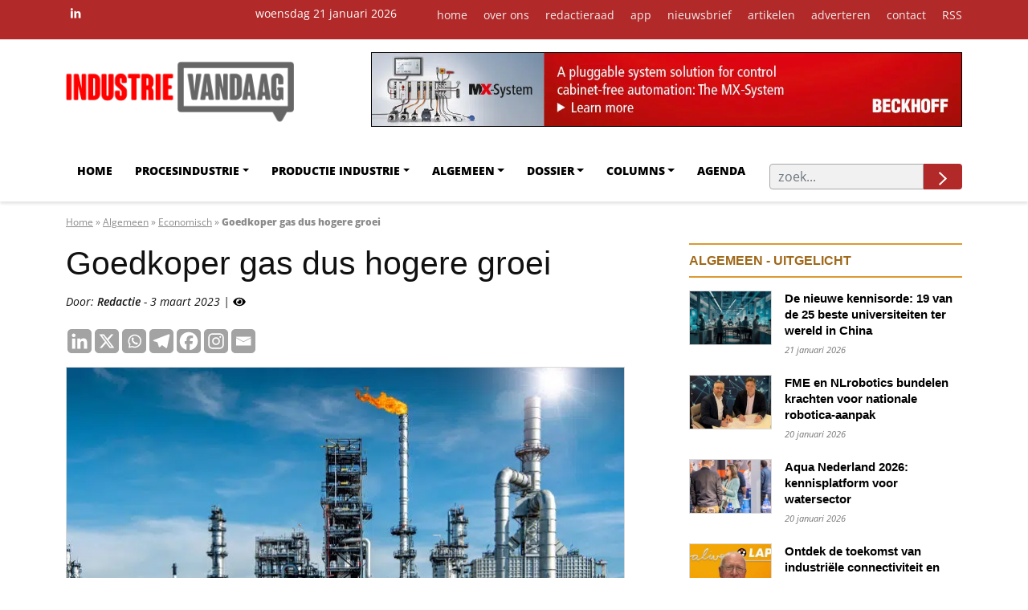

--- FILE ---
content_type: text/html; charset=UTF-8
request_url: https://industrievandaag.nl/gasprijs-omlaag-dus-hogere-groei/
body_size: 52050
content:
<!DOCTYPE html>
<!--[if lt IE 7]>      <html class="no-js lt-ie9 lt-ie8 lt-ie7"> <![endif]-->
<!--[if IE 7]>         <html class="no-js lt-ie9 lt-ie8"> <![endif]-->
<!--[if IE 8]>         <html class="no-js lt-ie9"> <![endif]-->
<!--[if gt IE 8]><!--> <html class="no-js" lang="nl-NL"> <!--<![endif]-->
<head><meta charset="utf-8"><script>if(navigator.userAgent.match(/MSIE|Internet Explorer/i)||navigator.userAgent.match(/Trident\/7\..*?rv:11/i)){var href=document.location.href;if(!href.match(/[?&]nowprocket/)){if(href.indexOf("?")==-1){if(href.indexOf("#")==-1){document.location.href=href+"?nowprocket=1"}else{document.location.href=href.replace("#","?nowprocket=1#")}}else{if(href.indexOf("#")==-1){document.location.href=href+"&nowprocket=1"}else{document.location.href=href.replace("#","&nowprocket=1#")}}}}</script><script>(()=>{class RocketLazyLoadScripts{constructor(){this.v="2.0.4",this.userEvents=["keydown","keyup","mousedown","mouseup","mousemove","mouseover","mouseout","touchmove","touchstart","touchend","touchcancel","wheel","click","dblclick","input"],this.attributeEvents=["onblur","onclick","oncontextmenu","ondblclick","onfocus","onmousedown","onmouseenter","onmouseleave","onmousemove","onmouseout","onmouseover","onmouseup","onmousewheel","onscroll","onsubmit"]}async t(){this.i(),this.o(),/iP(ad|hone)/.test(navigator.userAgent)&&this.h(),this.u(),this.l(this),this.m(),this.k(this),this.p(this),this._(),await Promise.all([this.R(),this.L()]),this.lastBreath=Date.now(),this.S(this),this.P(),this.D(),this.O(),this.M(),await this.C(this.delayedScripts.normal),await this.C(this.delayedScripts.defer),await this.C(this.delayedScripts.async),await this.T(),await this.F(),await this.j(),await this.A(),window.dispatchEvent(new Event("rocket-allScriptsLoaded")),this.everythingLoaded=!0,this.lastTouchEnd&&await new Promise(t=>setTimeout(t,500-Date.now()+this.lastTouchEnd)),this.I(),this.H(),this.U(),this.W()}i(){this.CSPIssue=sessionStorage.getItem("rocketCSPIssue"),document.addEventListener("securitypolicyviolation",t=>{this.CSPIssue||"script-src-elem"!==t.violatedDirective||"data"!==t.blockedURI||(this.CSPIssue=!0,sessionStorage.setItem("rocketCSPIssue",!0))},{isRocket:!0})}o(){window.addEventListener("pageshow",t=>{this.persisted=t.persisted,this.realWindowLoadedFired=!0},{isRocket:!0}),window.addEventListener("pagehide",()=>{this.onFirstUserAction=null},{isRocket:!0})}h(){let t;function e(e){t=e}window.addEventListener("touchstart",e,{isRocket:!0}),window.addEventListener("touchend",function i(o){o.changedTouches[0]&&t.changedTouches[0]&&Math.abs(o.changedTouches[0].pageX-t.changedTouches[0].pageX)<10&&Math.abs(o.changedTouches[0].pageY-t.changedTouches[0].pageY)<10&&o.timeStamp-t.timeStamp<200&&(window.removeEventListener("touchstart",e,{isRocket:!0}),window.removeEventListener("touchend",i,{isRocket:!0}),"INPUT"===o.target.tagName&&"text"===o.target.type||(o.target.dispatchEvent(new TouchEvent("touchend",{target:o.target,bubbles:!0})),o.target.dispatchEvent(new MouseEvent("mouseover",{target:o.target,bubbles:!0})),o.target.dispatchEvent(new PointerEvent("click",{target:o.target,bubbles:!0,cancelable:!0,detail:1,clientX:o.changedTouches[0].clientX,clientY:o.changedTouches[0].clientY})),event.preventDefault()))},{isRocket:!0})}q(t){this.userActionTriggered||("mousemove"!==t.type||this.firstMousemoveIgnored?"keyup"===t.type||"mouseover"===t.type||"mouseout"===t.type||(this.userActionTriggered=!0,this.onFirstUserAction&&this.onFirstUserAction()):this.firstMousemoveIgnored=!0),"click"===t.type&&t.preventDefault(),t.stopPropagation(),t.stopImmediatePropagation(),"touchstart"===this.lastEvent&&"touchend"===t.type&&(this.lastTouchEnd=Date.now()),"click"===t.type&&(this.lastTouchEnd=0),this.lastEvent=t.type,t.composedPath&&t.composedPath()[0].getRootNode()instanceof ShadowRoot&&(t.rocketTarget=t.composedPath()[0]),this.savedUserEvents.push(t)}u(){this.savedUserEvents=[],this.userEventHandler=this.q.bind(this),this.userEvents.forEach(t=>window.addEventListener(t,this.userEventHandler,{passive:!1,isRocket:!0})),document.addEventListener("visibilitychange",this.userEventHandler,{isRocket:!0})}U(){this.userEvents.forEach(t=>window.removeEventListener(t,this.userEventHandler,{passive:!1,isRocket:!0})),document.removeEventListener("visibilitychange",this.userEventHandler,{isRocket:!0}),this.savedUserEvents.forEach(t=>{(t.rocketTarget||t.target).dispatchEvent(new window[t.constructor.name](t.type,t))})}m(){const t="return false",e=Array.from(this.attributeEvents,t=>"data-rocket-"+t),i="["+this.attributeEvents.join("],[")+"]",o="[data-rocket-"+this.attributeEvents.join("],[data-rocket-")+"]",s=(e,i,o)=>{o&&o!==t&&(e.setAttribute("data-rocket-"+i,o),e["rocket"+i]=new Function("event",o),e.setAttribute(i,t))};new MutationObserver(t=>{for(const n of t)"attributes"===n.type&&(n.attributeName.startsWith("data-rocket-")||this.everythingLoaded?n.attributeName.startsWith("data-rocket-")&&this.everythingLoaded&&this.N(n.target,n.attributeName.substring(12)):s(n.target,n.attributeName,n.target.getAttribute(n.attributeName))),"childList"===n.type&&n.addedNodes.forEach(t=>{if(t.nodeType===Node.ELEMENT_NODE)if(this.everythingLoaded)for(const i of[t,...t.querySelectorAll(o)])for(const t of i.getAttributeNames())e.includes(t)&&this.N(i,t.substring(12));else for(const e of[t,...t.querySelectorAll(i)])for(const t of e.getAttributeNames())this.attributeEvents.includes(t)&&s(e,t,e.getAttribute(t))})}).observe(document,{subtree:!0,childList:!0,attributeFilter:[...this.attributeEvents,...e]})}I(){this.attributeEvents.forEach(t=>{document.querySelectorAll("[data-rocket-"+t+"]").forEach(e=>{this.N(e,t)})})}N(t,e){const i=t.getAttribute("data-rocket-"+e);i&&(t.setAttribute(e,i),t.removeAttribute("data-rocket-"+e))}k(t){Object.defineProperty(HTMLElement.prototype,"onclick",{get(){return this.rocketonclick||null},set(e){this.rocketonclick=e,this.setAttribute(t.everythingLoaded?"onclick":"data-rocket-onclick","this.rocketonclick(event)")}})}S(t){function e(e,i){let o=e[i];e[i]=null,Object.defineProperty(e,i,{get:()=>o,set(s){t.everythingLoaded?o=s:e["rocket"+i]=o=s}})}e(document,"onreadystatechange"),e(window,"onload"),e(window,"onpageshow");try{Object.defineProperty(document,"readyState",{get:()=>t.rocketReadyState,set(e){t.rocketReadyState=e},configurable:!0}),document.readyState="loading"}catch(t){console.log("WPRocket DJE readyState conflict, bypassing")}}l(t){this.originalAddEventListener=EventTarget.prototype.addEventListener,this.originalRemoveEventListener=EventTarget.prototype.removeEventListener,this.savedEventListeners=[],EventTarget.prototype.addEventListener=function(e,i,o){o&&o.isRocket||!t.B(e,this)&&!t.userEvents.includes(e)||t.B(e,this)&&!t.userActionTriggered||e.startsWith("rocket-")||t.everythingLoaded?t.originalAddEventListener.call(this,e,i,o):(t.savedEventListeners.push({target:this,remove:!1,type:e,func:i,options:o}),"mouseenter"!==e&&"mouseleave"!==e||t.originalAddEventListener.call(this,e,t.savedUserEvents.push,o))},EventTarget.prototype.removeEventListener=function(e,i,o){o&&o.isRocket||!t.B(e,this)&&!t.userEvents.includes(e)||t.B(e,this)&&!t.userActionTriggered||e.startsWith("rocket-")||t.everythingLoaded?t.originalRemoveEventListener.call(this,e,i,o):t.savedEventListeners.push({target:this,remove:!0,type:e,func:i,options:o})}}J(t,e){this.savedEventListeners=this.savedEventListeners.filter(i=>{let o=i.type,s=i.target||window;return e!==o||t!==s||(this.B(o,s)&&(i.type="rocket-"+o),this.$(i),!1)})}H(){EventTarget.prototype.addEventListener=this.originalAddEventListener,EventTarget.prototype.removeEventListener=this.originalRemoveEventListener,this.savedEventListeners.forEach(t=>this.$(t))}$(t){t.remove?this.originalRemoveEventListener.call(t.target,t.type,t.func,t.options):this.originalAddEventListener.call(t.target,t.type,t.func,t.options)}p(t){let e;function i(e){return t.everythingLoaded?e:e.split(" ").map(t=>"load"===t||t.startsWith("load.")?"rocket-jquery-load":t).join(" ")}function o(o){function s(e){const s=o.fn[e];o.fn[e]=o.fn.init.prototype[e]=function(){return this[0]===window&&t.userActionTriggered&&("string"==typeof arguments[0]||arguments[0]instanceof String?arguments[0]=i(arguments[0]):"object"==typeof arguments[0]&&Object.keys(arguments[0]).forEach(t=>{const e=arguments[0][t];delete arguments[0][t],arguments[0][i(t)]=e})),s.apply(this,arguments),this}}if(o&&o.fn&&!t.allJQueries.includes(o)){const e={DOMContentLoaded:[],"rocket-DOMContentLoaded":[]};for(const t in e)document.addEventListener(t,()=>{e[t].forEach(t=>t())},{isRocket:!0});o.fn.ready=o.fn.init.prototype.ready=function(i){function s(){parseInt(o.fn.jquery)>2?setTimeout(()=>i.bind(document)(o)):i.bind(document)(o)}return"function"==typeof i&&(t.realDomReadyFired?!t.userActionTriggered||t.fauxDomReadyFired?s():e["rocket-DOMContentLoaded"].push(s):e.DOMContentLoaded.push(s)),o([])},s("on"),s("one"),s("off"),t.allJQueries.push(o)}e=o}t.allJQueries=[],o(window.jQuery),Object.defineProperty(window,"jQuery",{get:()=>e,set(t){o(t)}})}P(){const t=new Map;document.write=document.writeln=function(e){const i=document.currentScript,o=document.createRange(),s=i.parentElement;let n=t.get(i);void 0===n&&(n=i.nextSibling,t.set(i,n));const c=document.createDocumentFragment();o.setStart(c,0),c.appendChild(o.createContextualFragment(e)),s.insertBefore(c,n)}}async R(){return new Promise(t=>{this.userActionTriggered?t():this.onFirstUserAction=t})}async L(){return new Promise(t=>{document.addEventListener("DOMContentLoaded",()=>{this.realDomReadyFired=!0,t()},{isRocket:!0})})}async j(){return this.realWindowLoadedFired?Promise.resolve():new Promise(t=>{window.addEventListener("load",t,{isRocket:!0})})}M(){this.pendingScripts=[];this.scriptsMutationObserver=new MutationObserver(t=>{for(const e of t)e.addedNodes.forEach(t=>{"SCRIPT"!==t.tagName||t.noModule||t.isWPRocket||this.pendingScripts.push({script:t,promise:new Promise(e=>{const i=()=>{const i=this.pendingScripts.findIndex(e=>e.script===t);i>=0&&this.pendingScripts.splice(i,1),e()};t.addEventListener("load",i,{isRocket:!0}),t.addEventListener("error",i,{isRocket:!0}),setTimeout(i,1e3)})})})}),this.scriptsMutationObserver.observe(document,{childList:!0,subtree:!0})}async F(){await this.X(),this.pendingScripts.length?(await this.pendingScripts[0].promise,await this.F()):this.scriptsMutationObserver.disconnect()}D(){this.delayedScripts={normal:[],async:[],defer:[]},document.querySelectorAll("script[type$=rocketlazyloadscript]").forEach(t=>{t.hasAttribute("data-rocket-src")?t.hasAttribute("async")&&!1!==t.async?this.delayedScripts.async.push(t):t.hasAttribute("defer")&&!1!==t.defer||"module"===t.getAttribute("data-rocket-type")?this.delayedScripts.defer.push(t):this.delayedScripts.normal.push(t):this.delayedScripts.normal.push(t)})}async _(){await this.L();let t=[];document.querySelectorAll("script[type$=rocketlazyloadscript][data-rocket-src]").forEach(e=>{let i=e.getAttribute("data-rocket-src");if(i&&!i.startsWith("data:")){i.startsWith("//")&&(i=location.protocol+i);try{const o=new URL(i).origin;o!==location.origin&&t.push({src:o,crossOrigin:e.crossOrigin||"module"===e.getAttribute("data-rocket-type")})}catch(t){}}}),t=[...new Map(t.map(t=>[JSON.stringify(t),t])).values()],this.Y(t,"preconnect")}async G(t){if(await this.K(),!0!==t.noModule||!("noModule"in HTMLScriptElement.prototype))return new Promise(e=>{let i;function o(){(i||t).setAttribute("data-rocket-status","executed"),e()}try{if(navigator.userAgent.includes("Firefox/")||""===navigator.vendor||this.CSPIssue)i=document.createElement("script"),[...t.attributes].forEach(t=>{let e=t.nodeName;"type"!==e&&("data-rocket-type"===e&&(e="type"),"data-rocket-src"===e&&(e="src"),i.setAttribute(e,t.nodeValue))}),t.text&&(i.text=t.text),t.nonce&&(i.nonce=t.nonce),i.hasAttribute("src")?(i.addEventListener("load",o,{isRocket:!0}),i.addEventListener("error",()=>{i.setAttribute("data-rocket-status","failed-network"),e()},{isRocket:!0}),setTimeout(()=>{i.isConnected||e()},1)):(i.text=t.text,o()),i.isWPRocket=!0,t.parentNode.replaceChild(i,t);else{const i=t.getAttribute("data-rocket-type"),s=t.getAttribute("data-rocket-src");i?(t.type=i,t.removeAttribute("data-rocket-type")):t.removeAttribute("type"),t.addEventListener("load",o,{isRocket:!0}),t.addEventListener("error",i=>{this.CSPIssue&&i.target.src.startsWith("data:")?(console.log("WPRocket: CSP fallback activated"),t.removeAttribute("src"),this.G(t).then(e)):(t.setAttribute("data-rocket-status","failed-network"),e())},{isRocket:!0}),s?(t.fetchPriority="high",t.removeAttribute("data-rocket-src"),t.src=s):t.src="data:text/javascript;base64,"+window.btoa(unescape(encodeURIComponent(t.text)))}}catch(i){t.setAttribute("data-rocket-status","failed-transform"),e()}});t.setAttribute("data-rocket-status","skipped")}async C(t){const e=t.shift();return e?(e.isConnected&&await this.G(e),this.C(t)):Promise.resolve()}O(){this.Y([...this.delayedScripts.normal,...this.delayedScripts.defer,...this.delayedScripts.async],"preload")}Y(t,e){this.trash=this.trash||[];let i=!0;var o=document.createDocumentFragment();t.forEach(t=>{const s=t.getAttribute&&t.getAttribute("data-rocket-src")||t.src;if(s&&!s.startsWith("data:")){const n=document.createElement("link");n.href=s,n.rel=e,"preconnect"!==e&&(n.as="script",n.fetchPriority=i?"high":"low"),t.getAttribute&&"module"===t.getAttribute("data-rocket-type")&&(n.crossOrigin=!0),t.crossOrigin&&(n.crossOrigin=t.crossOrigin),t.integrity&&(n.integrity=t.integrity),t.nonce&&(n.nonce=t.nonce),o.appendChild(n),this.trash.push(n),i=!1}}),document.head.appendChild(o)}W(){this.trash.forEach(t=>t.remove())}async T(){try{document.readyState="interactive"}catch(t){}this.fauxDomReadyFired=!0;try{await this.K(),this.J(document,"readystatechange"),document.dispatchEvent(new Event("rocket-readystatechange")),await this.K(),document.rocketonreadystatechange&&document.rocketonreadystatechange(),await this.K(),this.J(document,"DOMContentLoaded"),document.dispatchEvent(new Event("rocket-DOMContentLoaded")),await this.K(),this.J(window,"DOMContentLoaded"),window.dispatchEvent(new Event("rocket-DOMContentLoaded"))}catch(t){console.error(t)}}async A(){try{document.readyState="complete"}catch(t){}try{await this.K(),this.J(document,"readystatechange"),document.dispatchEvent(new Event("rocket-readystatechange")),await this.K(),document.rocketonreadystatechange&&document.rocketonreadystatechange(),await this.K(),this.J(window,"load"),window.dispatchEvent(new Event("rocket-load")),await this.K(),window.rocketonload&&window.rocketonload(),await this.K(),this.allJQueries.forEach(t=>t(window).trigger("rocket-jquery-load")),await this.K(),this.J(window,"pageshow");const t=new Event("rocket-pageshow");t.persisted=this.persisted,window.dispatchEvent(t),await this.K(),window.rocketonpageshow&&window.rocketonpageshow({persisted:this.persisted})}catch(t){console.error(t)}}async K(){Date.now()-this.lastBreath>45&&(await this.X(),this.lastBreath=Date.now())}async X(){return document.hidden?new Promise(t=>setTimeout(t)):new Promise(t=>requestAnimationFrame(t))}B(t,e){return e===document&&"readystatechange"===t||(e===document&&"DOMContentLoaded"===t||(e===window&&"DOMContentLoaded"===t||(e===window&&"load"===t||e===window&&"pageshow"===t)))}static run(){(new RocketLazyLoadScripts).t()}}RocketLazyLoadScripts.run()})();</script>


<meta http-equiv="X-UA-Compatible" content="IE=edge,chrome=1">
<meta name="viewport" content="width=device-width, initial-scale=1">

<link rel="preload" href="https://fonts.googleapis.com">
<link rel="preload" href="https://fonts.gstatic.com" crossorigin>

<link rel="preload" href="https://q3q6r7e2.delivery.rocketcdn.me/wp-content/themes/iv23/assets/fonts/fontello.woff?94538431" as="font" type="font/woff" crossorigin>
<link rel="preload" href="https://q3q6r7e2.delivery.rocketcdn.me/wp-content/themes/iv23/assets/fonts/fontello.eot?94538431" as="font" crossorigin>
<link rel="preload" href="https://q3q6r7e2.delivery.rocketcdn.me/wp-content/themes/iv23/assets/fonts/fontello.eot?94538431#iefix" as="font" crossorigin>
<link rel="preload" href="https://q3q6r7e2.delivery.rocketcdn.me/wp-content/themes/iv23/assets/fonts/fontello.woff?94538431" as="font" type="font/woff" crossorigin>
<link rel="preload" href="https://q3q6r7e2.delivery.rocketcdn.me/wp-content/themes/iv23/assets/fonts/fontello.ttf?94538431" as="font" crossorigin>
<link rel="preload" href="https://q3q6r7e2.delivery.rocketcdn.me/wp-content/themes/iv23/assets/fonts/fontello.svg?94538431#fontello" as="font" crossorigin>


<link rel="preconnect" href="https://fonts.gstatic.com" crossorigin>


<style></style>
<meta name="keywords" content="Goedkoper gas dus hogere groei 2026, Goedkoper gas dus hogere groei">
<link rel="apple-touch-icon" sizes="180x180" href="https://q3q6r7e2.delivery.rocketcdn.me/wp-content/themes/iv23/img/apple-touch-icon.png">
<link rel="icon" type="image/png" sizes="32x32" href="https://q3q6r7e2.delivery.rocketcdn.me/wp-content/themes/iv23/img/favicon-32x32.png">
<link rel="icon" type="image/png" sizes="16x16" href="https://q3q6r7e2.delivery.rocketcdn.me/wp-content/themes/iv23/img/favicon-16x16.png">
<link rel="manifest" href="https://q3q6r7e2.delivery.rocketcdn.me/wp-content/themes/iv23/img/site.webmanifest">
<link rel="mask-icon" href="https://q3q6r7e2.delivery.rocketcdn.me/wp-content/themes/iv23/img/safari-pinned-tab.svg" color="#000000">
<meta name="msapplication-TileColor" content="#000000">
<meta name="theme-color" content="#ffffff">





<meta name='robots' content='index, follow, max-image-preview:large, max-snippet:-1, max-video-preview:-1' />

	<!-- This site is optimized with the Yoast SEO Premium plugin v26.7 (Yoast SEO v26.7) - https://yoast.com/wordpress/plugins/seo/ -->
	<title>Gasprijs omlaag dus hogere groei?</title>
<link data-rocket-preload as="style" href="https://fonts.googleapis.com/css2?family=Open+Sans:ital,wght@0,300;0,400;0,600;0,800;1,300;1,400;1,600&#038;display=swap" rel="preload">
<link href="https://fonts.googleapis.com/css2?family=Open+Sans:ital,wght@0,300;0,400;0,600;0,800;1,300;1,400;1,600&#038;display=swap" media="print" onload="this.media=&#039;all&#039;" rel="stylesheet">
<style id="wpr-usedcss">@font-face{font-family:'Open Sans';font-style:italic;font-weight:300;font-stretch:100%;font-display:swap;src:url(https://fonts.gstatic.com/s/opensans/v44/memtYaGs126MiZpBA-UFUIcVXSCEkx2cmqvXlWqWuU6F.woff2) format('woff2');unicode-range:U+0000-00FF,U+0131,U+0152-0153,U+02BB-02BC,U+02C6,U+02DA,U+02DC,U+0304,U+0308,U+0329,U+2000-206F,U+20AC,U+2122,U+2191,U+2193,U+2212,U+2215,U+FEFF,U+FFFD}@font-face{font-family:'Open Sans';font-style:italic;font-weight:400;font-stretch:100%;font-display:swap;src:url(https://fonts.gstatic.com/s/opensans/v44/memtYaGs126MiZpBA-UFUIcVXSCEkx2cmqvXlWqWuU6F.woff2) format('woff2');unicode-range:U+0000-00FF,U+0131,U+0152-0153,U+02BB-02BC,U+02C6,U+02DA,U+02DC,U+0304,U+0308,U+0329,U+2000-206F,U+20AC,U+2122,U+2191,U+2193,U+2212,U+2215,U+FEFF,U+FFFD}@font-face{font-family:'Open Sans';font-style:italic;font-weight:600;font-stretch:100%;font-display:swap;src:url(https://fonts.gstatic.com/s/opensans/v44/memtYaGs126MiZpBA-UFUIcVXSCEkx2cmqvXlWqWuU6F.woff2) format('woff2');unicode-range:U+0000-00FF,U+0131,U+0152-0153,U+02BB-02BC,U+02C6,U+02DA,U+02DC,U+0304,U+0308,U+0329,U+2000-206F,U+20AC,U+2122,U+2191,U+2193,U+2212,U+2215,U+FEFF,U+FFFD}@font-face{font-family:'Open Sans';font-style:normal;font-weight:300;font-stretch:100%;font-display:swap;src:url(https://fonts.gstatic.com/s/opensans/v44/memvYaGs126MiZpBA-UvWbX2vVnXBbObj2OVTS-muw.woff2) format('woff2');unicode-range:U+0000-00FF,U+0131,U+0152-0153,U+02BB-02BC,U+02C6,U+02DA,U+02DC,U+0304,U+0308,U+0329,U+2000-206F,U+20AC,U+2122,U+2191,U+2193,U+2212,U+2215,U+FEFF,U+FFFD}@font-face{font-family:'Open Sans';font-style:normal;font-weight:400;font-stretch:100%;font-display:swap;src:url(https://fonts.gstatic.com/s/opensans/v44/memvYaGs126MiZpBA-UvWbX2vVnXBbObj2OVTS-muw.woff2) format('woff2');unicode-range:U+0000-00FF,U+0131,U+0152-0153,U+02BB-02BC,U+02C6,U+02DA,U+02DC,U+0304,U+0308,U+0329,U+2000-206F,U+20AC,U+2122,U+2191,U+2193,U+2212,U+2215,U+FEFF,U+FFFD}@font-face{font-family:'Open Sans';font-style:normal;font-weight:600;font-stretch:100%;font-display:swap;src:url(https://fonts.gstatic.com/s/opensans/v44/memvYaGs126MiZpBA-UvWbX2vVnXBbObj2OVTS-muw.woff2) format('woff2');unicode-range:U+0000-00FF,U+0131,U+0152-0153,U+02BB-02BC,U+02C6,U+02DA,U+02DC,U+0304,U+0308,U+0329,U+2000-206F,U+20AC,U+2122,U+2191,U+2193,U+2212,U+2215,U+FEFF,U+FFFD}@font-face{font-family:'Open Sans';font-style:normal;font-weight:800;font-stretch:100%;font-display:swap;src:url(https://fonts.gstatic.com/s/opensans/v44/memvYaGs126MiZpBA-UvWbX2vVnXBbObj2OVTS-muw.woff2) format('woff2');unicode-range:U+0000-00FF,U+0131,U+0152-0153,U+02BB-02BC,U+02C6,U+02DA,U+02DC,U+0304,U+0308,U+0329,U+2000-206F,U+20AC,U+2122,U+2191,U+2193,U+2212,U+2215,U+FEFF,U+FFFD}:root{--bs-blue:#0d6efd;--bs-indigo:#6610f2;--bs-purple:#6f42c1;--bs-pink:#d63384;--bs-red:#dc3545;--bs-orange:#fd7e14;--bs-yellow:#ffc107;--bs-green:#198754;--bs-teal:#20c997;--bs-cyan:#0dcaf0;--bs-black:#000;--bs-white:#fff;--bs-gray:#6c757d;--bs-gray-dark:#343a40;--bs-gray-100:#f8f9fa;--bs-gray-200:#e9ecef;--bs-gray-300:#dee2e6;--bs-gray-400:#ced4da;--bs-gray-500:#adb5bd;--bs-gray-600:#6c757d;--bs-gray-700:#495057;--bs-gray-800:#343a40;--bs-gray-900:#212529;--bs-primary:#0d6efd;--bs-secondary:#6c757d;--bs-success:#198754;--bs-info:#0dcaf0;--bs-warning:#ffc107;--bs-danger:#dc3545;--bs-light:#f8f9fa;--bs-dark:#212529;--bs-primary-rgb:13,110,253;--bs-secondary-rgb:108,117,125;--bs-success-rgb:25,135,84;--bs-info-rgb:13,202,240;--bs-warning-rgb:255,193,7;--bs-danger-rgb:220,53,69;--bs-light-rgb:248,249,250;--bs-dark-rgb:33,37,41;--bs-white-rgb:255,255,255;--bs-black-rgb:0,0,0;--bs-body-color-rgb:33,37,41;--bs-body-bg-rgb:255,255,255;--bs-font-sans-serif:system-ui,-apple-system,"Segoe UI",Roboto,"Helvetica Neue","Noto Sans","Liberation Sans",Arial,sans-serif,"Apple Color Emoji","Segoe UI Emoji","Segoe UI Symbol","Noto Color Emoji";--bs-font-monospace:SFMono-Regular,Menlo,Monaco,Consolas,"Liberation Mono","Courier New",monospace;--bs-gradient:linear-gradient(180deg, rgba(255, 255, 255, .15), rgba(255, 255, 255, 0));--bs-body-font-family:var(--bs-font-sans-serif);--bs-body-font-size:1rem;--bs-body-font-weight:400;--bs-body-line-height:1.5;--bs-body-color:#212529;--bs-body-bg:#fff;--bs-border-width:1px;--bs-border-style:solid;--bs-border-color:#dee2e6;--bs-border-color-translucent:rgba(0, 0, 0, .175);--bs-border-radius:0.375rem;--bs-border-radius-sm:0.25rem;--bs-border-radius-lg:0.5rem;--bs-border-radius-xl:1rem;--bs-border-radius-2xl:2rem;--bs-border-radius-pill:50rem;--bs-link-color:#0d6efd;--bs-link-hover-color:#0a58ca;--bs-code-color:#d63384;--bs-highlight-bg:#fff3cd}*,::after,::before{box-sizing:border-box}@media (prefers-reduced-motion:no-preference){:root{scroll-behavior:smooth}}body{margin:0;font-family:var(--bs-body-font-family);font-size:var(--bs-body-font-size);font-weight:var(--bs-body-font-weight);line-height:var(--bs-body-line-height);color:var(--bs-body-color);text-align:var(--bs-body-text-align);background-color:var(--bs-body-bg);-webkit-text-size-adjust:100%;-webkit-tap-highlight-color:transparent}h1,h2,h3{margin-top:0;margin-bottom:.5rem;font-weight:500;line-height:1.2}h1{font-size:calc(1.375rem + 1.5vw)}@media (min-width:1200px){h1{font-size:2.5rem}}h2{font-size:calc(1.325rem + .9vw)}@media (min-width:1200px){h2{font-size:2rem}}h3{font-size:calc(1.3rem + .6vw)}@media (min-width:1200px){h3{font-size:1.75rem}}p{margin-top:0;margin-bottom:1rem}ul{padding-left:2rem}dl,ul{margin-top:0;margin-bottom:1rem}ul ul{margin-bottom:0}strong{font-weight:bolder}.small{font-size:.875em}sub{position:relative;font-size:.75em;line-height:0;vertical-align:baseline}sub{bottom:-.25em}a{color:var(--bs-link-color);text-decoration:underline}a:hover{color:var(--bs-link-hover-color)}a:not([href]):not([class]),a:not([href]):not([class]):hover{color:inherit;text-decoration:none}code{font-family:var(--bs-font-monospace);font-size:1em}code{font-size:.875em;color:var(--bs-code-color);word-wrap:break-word}a>code{color:inherit}figure{margin:0 0 1rem}img,svg{vertical-align:middle}table{caption-side:bottom;border-collapse:collapse}caption{padding-top:.5rem;padding-bottom:.5rem;color:#6c757d;text-align:left}tbody,tr{border-color:inherit;border-style:solid;border-width:0}label{display:inline-block}button{border-radius:0}button:focus:not(:focus-visible){outline:0}button,input,optgroup,select,textarea{margin:0;font-family:inherit;font-size:inherit;line-height:inherit}button,select{text-transform:none}[role=button]{cursor:pointer}select{word-wrap:normal}select:disabled{opacity:1}[list]:not([type=date]):not([type=datetime-local]):not([type=month]):not([type=week]):not([type=time])::-webkit-calendar-picker-indicator{display:none!important}[type=button],[type=reset],[type=submit],button{-webkit-appearance:button}[type=button]:not(:disabled),[type=reset]:not(:disabled),[type=submit]:not(:disabled),button:not(:disabled){cursor:pointer}::-moz-focus-inner{padding:0;border-style:none}textarea{resize:vertical}fieldset{min-width:0;padding:0;margin:0;border:0}legend{float:left;width:100%;padding:0;margin-bottom:.5rem;font-size:calc(1.275rem + .3vw);line-height:inherit}legend+*{clear:left}::-webkit-datetime-edit-day-field,::-webkit-datetime-edit-fields-wrapper,::-webkit-datetime-edit-hour-field,::-webkit-datetime-edit-minute,::-webkit-datetime-edit-month-field,::-webkit-datetime-edit-text,::-webkit-datetime-edit-year-field{padding:0}::-webkit-inner-spin-button{height:auto}[type=search]{outline-offset:-2px;-webkit-appearance:textfield}::-webkit-search-decoration{-webkit-appearance:none}::-webkit-color-swatch-wrapper{padding:0}::-webkit-file-upload-button{font:inherit;-webkit-appearance:button}::file-selector-button{font:inherit;-webkit-appearance:button}output{display:inline-block}iframe{border:0}progress{vertical-align:baseline}[hidden]{display:none!important}.container,.container-xl{--bs-gutter-x:1.5rem;--bs-gutter-y:0;width:100%;padding-right:calc(var(--bs-gutter-x) * .5);padding-left:calc(var(--bs-gutter-x) * .5);margin-right:auto;margin-left:auto}@media (min-width:576px){.container{max-width:540px}}@media (min-width:768px){.container{max-width:720px}}@media (min-width:992px){.container{max-width:960px}}@media (min-width:1200px){legend{font-size:1.5rem}.container,.container-xl{max-width:1140px}}@media (min-width:1400px){.container,.container-xl{max-width:1320px}}.row{--bs-gutter-x:1.5rem;--bs-gutter-y:0;display:flex;flex-wrap:wrap;margin-top:calc(-1 * var(--bs-gutter-y));margin-right:calc(-.5 * var(--bs-gutter-x));margin-left:calc(-.5 * var(--bs-gutter-x))}.row>*{flex-shrink:0;width:100%;max-width:100%;padding-right:calc(var(--bs-gutter-x) * .5);padding-left:calc(var(--bs-gutter-x) * .5);margin-top:var(--bs-gutter-y)}.col{flex:1 0 0%}.col-2{flex:0 0 auto;width:16.66666667%}.col-3{flex:0 0 auto;width:25%}.col-4{flex:0 0 auto;width:33.33333333%}.col-9{flex:0 0 auto;width:75%}.col-10{flex:0 0 auto;width:83.33333333%}.col-12{flex:0 0 auto;width:100%}.gx-2{--bs-gutter-x:0.5rem}.gx-3{--bs-gutter-x:1rem}@media (min-width:576px){.col-sm-6{flex:0 0 auto;width:50%}}@media (min-width:768px){.col-md-2{flex:0 0 auto;width:16.66666667%}.col-md-4{flex:0 0 auto;width:33.33333333%}.col-md-8{flex:0 0 auto;width:66.66666667%}.col-md-10{flex:0 0 auto;width:83.33333333%}.gx-md-3{--bs-gutter-x:1rem}.gx-md-4{--bs-gutter-x:1.5rem}}@media (min-width:992px){.col-lg-8{flex:0 0 auto;width:66.66666667%}.gx-lg-5{--bs-gutter-x:3rem}}.table{--bs-table-color:var(--bs-body-color);--bs-table-bg:transparent;--bs-table-border-color:var(--bs-border-color);--bs-table-accent-bg:transparent;--bs-table-striped-color:var(--bs-body-color);--bs-table-striped-bg:rgba(0, 0, 0, .05);--bs-table-active-color:var(--bs-body-color);--bs-table-active-bg:rgba(0, 0, 0, .1);--bs-table-hover-color:var(--bs-body-color);--bs-table-hover-bg:rgba(0, 0, 0, .075);width:100%;margin-bottom:1rem;color:var(--bs-table-color);vertical-align:top;border-color:var(--bs-table-border-color)}.table>:not(caption)>*>*{padding:.5rem;background-color:var(--bs-table-bg);border-bottom-width:1px;box-shadow:inset 0 0 0 9999px var(--bs-table-accent-bg)}.table>tbody{vertical-align:inherit}.form-control{display:block;width:100%;padding:.375rem .75rem;font-size:1rem;font-weight:400;line-height:1.5;color:#212529;background-color:#fff;background-clip:padding-box;border:1px solid #ced4da;-webkit-appearance:none;-moz-appearance:none;appearance:none;border-radius:.375rem;transition:border-color .15s ease-in-out,box-shadow .15s ease-in-out}@media (prefers-reduced-motion:reduce){.form-control{transition:none}}.form-control:focus{color:#212529;background-color:#fff;border-color:#86b7fe;outline:0;box-shadow:0 0 0 .25rem rgba(13,110,253,.25)}.form-control::-webkit-date-and-time-value{height:1.5em}.form-control::-moz-placeholder{color:#6c757d;opacity:1}.form-control::placeholder{color:#6c757d;opacity:1}.form-control:disabled{background-color:#e9ecef;opacity:1}.form-control::-webkit-file-upload-button{padding:.375rem .75rem;margin:-.375rem -.75rem;-webkit-margin-end:.75rem;margin-inline-end:.75rem;color:#212529;background-color:#e9ecef;pointer-events:none;border-color:inherit;border-style:solid;border-width:0;border-inline-end-width:1px;border-radius:0;-webkit-transition:color .15s ease-in-out,background-color .15s ease-in-out,border-color .15s ease-in-out,box-shadow .15s ease-in-out;transition:color .15s ease-in-out,background-color .15s ease-in-out,border-color .15s ease-in-out,box-shadow .15s ease-in-out}.form-control::file-selector-button{padding:.375rem .75rem;margin:-.375rem -.75rem;-webkit-margin-end:.75rem;margin-inline-end:.75rem;color:#212529;background-color:#e9ecef;pointer-events:none;border-color:inherit;border-style:solid;border-width:0;border-inline-end-width:1px;border-radius:0;transition:color .15s ease-in-out,background-color .15s ease-in-out,border-color .15s ease-in-out,box-shadow .15s ease-in-out}@media (prefers-reduced-motion:reduce){.form-control::-webkit-file-upload-button{-webkit-transition:none;transition:none}.form-control::file-selector-button{transition:none}}.form-control:hover:not(:disabled):not([readonly])::-webkit-file-upload-button{background-color:#dde0e3}.form-control:hover:not(:disabled):not([readonly])::file-selector-button{background-color:#dde0e3}textarea.form-control{min-height:calc(1.5em + .75rem + 2px)}.btn{--bs-btn-padding-x:0.75rem;--bs-btn-padding-y:0.375rem;--bs-btn-font-family: ;--bs-btn-font-size:1rem;--bs-btn-font-weight:400;--bs-btn-line-height:1.5;--bs-btn-color:#212529;--bs-btn-bg:transparent;--bs-btn-border-width:1px;--bs-btn-border-color:transparent;--bs-btn-border-radius:0.375rem;--bs-btn-hover-border-color:transparent;--bs-btn-box-shadow:inset 0 1px 0 rgba(255, 255, 255, .15),0 1px 1px rgba(0, 0, 0, .075);--bs-btn-disabled-opacity:0.65;--bs-btn-focus-box-shadow:0 0 0 0.25rem rgba(var(--bs-btn-focus-shadow-rgb), .5);display:inline-block;padding:var(--bs-btn-padding-y) var(--bs-btn-padding-x);font-family:var(--bs-btn-font-family);font-size:var(--bs-btn-font-size);font-weight:var(--bs-btn-font-weight);line-height:var(--bs-btn-line-height);color:var(--bs-btn-color);text-align:center;text-decoration:none;vertical-align:middle;cursor:pointer;-webkit-user-select:none;-moz-user-select:none;user-select:none;border:var(--bs-btn-border-width) solid var(--bs-btn-border-color);border-radius:var(--bs-btn-border-radius);background-color:var(--bs-btn-bg);transition:color .15s ease-in-out,background-color .15s ease-in-out,border-color .15s ease-in-out,box-shadow .15s ease-in-out}@media (prefers-reduced-motion:reduce){.btn{transition:none}}.btn:hover{color:var(--bs-btn-hover-color);background-color:var(--bs-btn-hover-bg);border-color:var(--bs-btn-hover-border-color)}.btn:focus-visible{color:var(--bs-btn-hover-color);background-color:var(--bs-btn-hover-bg);border-color:var(--bs-btn-hover-border-color);outline:0;box-shadow:var(--bs-btn-focus-box-shadow)}.btn.active,.btn.show,.btn:first-child:active,:not(.btn-check)+.btn:active{color:var(--bs-btn-active-color);background-color:var(--bs-btn-active-bg);border-color:var(--bs-btn-active-border-color)}.btn.active:focus-visible,.btn.show:focus-visible,.btn:first-child:active:focus-visible,:not(.btn-check)+.btn:active:focus-visible{box-shadow:var(--bs-btn-focus-box-shadow)}.btn.disabled,.btn:disabled,fieldset:disabled .btn{color:var(--bs-btn-disabled-color);pointer-events:none;background-color:var(--bs-btn-disabled-bg);border-color:var(--bs-btn-disabled-border-color);opacity:var(--bs-btn-disabled-opacity)}.fade{transition:opacity .15s linear}@media (prefers-reduced-motion:reduce){.fade{transition:none}}.fade:not(.show){opacity:0}.collapse:not(.show){display:none}.collapsing{height:0;overflow:hidden;transition:height .35s ease}@media (prefers-reduced-motion:reduce){.collapsing{transition:none}}.dropdown,.dropend,.dropstart,.dropup{position:relative}.dropdown-toggle{white-space:nowrap}.dropdown-toggle::after{display:inline-block;margin-left:.255em;vertical-align:.255em;content:"";border-top:.3em solid;border-right:.3em solid transparent;border-bottom:0;border-left:.3em solid transparent}.dropdown-toggle:empty::after{margin-left:0}.dropdown-menu{--bs-dropdown-zindex:1000;--bs-dropdown-min-width:10rem;--bs-dropdown-padding-x:0;--bs-dropdown-padding-y:0.5rem;--bs-dropdown-spacer:0.125rem;--bs-dropdown-font-size:1rem;--bs-dropdown-color:#212529;--bs-dropdown-bg:#fff;--bs-dropdown-border-color:var(--bs-border-color-translucent);--bs-dropdown-border-radius:0.375rem;--bs-dropdown-border-width:1px;--bs-dropdown-inner-border-radius:calc(0.375rem - 1px);--bs-dropdown-divider-bg:var(--bs-border-color-translucent);--bs-dropdown-divider-margin-y:0.5rem;--bs-dropdown-box-shadow:0 0.5rem 1rem rgba(0, 0, 0, .15);--bs-dropdown-link-color:#212529;--bs-dropdown-link-hover-color:#1e2125;--bs-dropdown-link-hover-bg:#e9ecef;--bs-dropdown-link-active-color:#fff;--bs-dropdown-link-active-bg:#0d6efd;--bs-dropdown-link-disabled-color:#adb5bd;--bs-dropdown-item-padding-x:1rem;--bs-dropdown-item-padding-y:0.25rem;--bs-dropdown-header-color:#6c757d;--bs-dropdown-header-padding-x:1rem;--bs-dropdown-header-padding-y:0.5rem;position:absolute;z-index:var(--bs-dropdown-zindex);display:none;min-width:var(--bs-dropdown-min-width);padding:var(--bs-dropdown-padding-y) var(--bs-dropdown-padding-x);margin:0;font-size:var(--bs-dropdown-font-size);color:var(--bs-dropdown-color);text-align:left;list-style:none;background-color:var(--bs-dropdown-bg);background-clip:padding-box;border:var(--bs-dropdown-border-width) solid var(--bs-dropdown-border-color);border-radius:var(--bs-dropdown-border-radius)}.dropup .dropdown-toggle::after{display:inline-block;margin-left:.255em;vertical-align:.255em;content:"";border-top:0;border-right:.3em solid transparent;border-bottom:.3em solid;border-left:.3em solid transparent}.dropup .dropdown-toggle:empty::after{margin-left:0}.dropend .dropdown-toggle::after{display:inline-block;margin-left:.255em;vertical-align:.255em;content:"";border-top:.3em solid transparent;border-right:0;border-bottom:.3em solid transparent;border-left:.3em solid}.dropend .dropdown-toggle:empty::after{margin-left:0}.dropend .dropdown-toggle::after{vertical-align:0}.dropstart .dropdown-toggle::after{display:inline-block;margin-left:.255em;vertical-align:.255em;content:""}.dropstart .dropdown-toggle::after{display:none}.dropstart .dropdown-toggle::before{display:inline-block;margin-right:.255em;vertical-align:.255em;content:"";border-top:.3em solid transparent;border-right:.3em solid;border-bottom:.3em solid transparent}.dropstart .dropdown-toggle:empty::after{margin-left:0}.dropstart .dropdown-toggle::before{vertical-align:0}.dropdown-item{display:block;width:100%;padding:var(--bs-dropdown-item-padding-y) var(--bs-dropdown-item-padding-x);clear:both;font-weight:400;color:var(--bs-dropdown-link-color);text-align:inherit;text-decoration:none;white-space:nowrap;background-color:transparent;border:0}.dropdown-item:focus,.dropdown-item:hover{color:var(--bs-dropdown-link-hover-color);background-color:var(--bs-dropdown-link-hover-bg)}.dropdown-item.active,.dropdown-item:active{color:var(--bs-dropdown-link-active-color);text-decoration:none;background-color:var(--bs-dropdown-link-active-bg)}.dropdown-item.disabled,.dropdown-item:disabled{color:var(--bs-dropdown-link-disabled-color);pointer-events:none;background-color:transparent}.dropdown-menu.show{display:block}.nav-link{display:block;padding:var(--bs-nav-link-padding-y) var(--bs-nav-link-padding-x);font-size:var(--bs-nav-link-font-size);font-weight:var(--bs-nav-link-font-weight);color:var(--bs-nav-link-color);text-decoration:none;transition:color .15s ease-in-out,background-color .15s ease-in-out,border-color .15s ease-in-out}@media (prefers-reduced-motion:reduce){.nav-link{transition:none}}.nav-link:focus,.nav-link:hover{color:var(--bs-nav-link-hover-color)}.nav-link.disabled{color:var(--bs-nav-link-disabled-color);pointer-events:none;cursor:default}.navbar{--bs-navbar-padding-x:0;--bs-navbar-padding-y:0.5rem;--bs-navbar-color:rgba(0, 0, 0, .55);--bs-navbar-hover-color:rgba(0, 0, 0, .7);--bs-navbar-disabled-color:rgba(0, 0, 0, .3);--bs-navbar-active-color:rgba(0, 0, 0, .9);--bs-navbar-brand-padding-y:0.3125rem;--bs-navbar-brand-margin-end:1rem;--bs-navbar-brand-font-size:1.25rem;--bs-navbar-brand-color:rgba(0, 0, 0, .9);--bs-navbar-brand-hover-color:rgba(0, 0, 0, .9);--bs-navbar-nav-link-padding-x:0.5rem;--bs-navbar-toggler-padding-y:0.25rem;--bs-navbar-toggler-padding-x:0.75rem;--bs-navbar-toggler-font-size:1.25rem;--bs-navbar-toggler-icon-bg:url("data:image/svg+xml,%3csvg xmlns='http://www.w3.org/2000/svg' viewBox='0 0 30 30'%3e%3cpath stroke='rgba%280, 0, 0, 0.55%29' stroke-linecap='round' stroke-miterlimit='10' stroke-width='2' d='M4 7h22M4 15h22M4 23h22'/%3e%3c/svg%3e");--bs-navbar-toggler-border-color:rgba(0, 0, 0, .1);--bs-navbar-toggler-border-radius:0.375rem;--bs-navbar-toggler-focus-width:0.25rem;--bs-navbar-toggler-transition:box-shadow 0.15s ease-in-out;position:relative;display:flex;flex-wrap:wrap;align-items:center;justify-content:space-between;padding:var(--bs-navbar-padding-y) var(--bs-navbar-padding-x)}.navbar>.container,.navbar>.container-xl{display:flex;flex-wrap:inherit;align-items:center;justify-content:space-between}.navbar-brand{padding-top:var(--bs-navbar-brand-padding-y);padding-bottom:var(--bs-navbar-brand-padding-y);margin-right:var(--bs-navbar-brand-margin-end);font-size:var(--bs-navbar-brand-font-size);color:var(--bs-navbar-brand-color);text-decoration:none;white-space:nowrap}.navbar-brand:focus,.navbar-brand:hover{color:var(--bs-navbar-brand-hover-color)}.navbar-nav{--bs-nav-link-padding-x:0;--bs-nav-link-padding-y:0.5rem;--bs-nav-link-font-weight: ;--bs-nav-link-color:var(--bs-navbar-color);--bs-nav-link-hover-color:var(--bs-navbar-hover-color);--bs-nav-link-disabled-color:var(--bs-navbar-disabled-color);display:flex;flex-direction:column;padding-left:0;margin-bottom:0;list-style:none}.navbar-nav .nav-link.active,.navbar-nav .show>.nav-link{color:var(--bs-navbar-active-color)}.navbar-nav .dropdown-menu{position:static}.navbar-collapse{flex-basis:100%;flex-grow:1;align-items:center}.navbar-toggler{padding:var(--bs-navbar-toggler-padding-y) var(--bs-navbar-toggler-padding-x);font-size:var(--bs-navbar-toggler-font-size);line-height:1;color:var(--bs-navbar-color);background-color:transparent;border:var(--bs-border-width) solid var(--bs-navbar-toggler-border-color);border-radius:var(--bs-navbar-toggler-border-radius);transition:var(--bs-navbar-toggler-transition)}.navbar-toggler:hover{text-decoration:none}.navbar-toggler:focus{text-decoration:none;outline:0;box-shadow:0 0 0 var(--bs-navbar-toggler-focus-width)}.navbar-toggler-icon{display:inline-block;width:1.5em;height:1.5em;vertical-align:middle;background-image:var(--bs-navbar-toggler-icon-bg);background-repeat:no-repeat;background-position:center;background-size:100%}@media (min-width:992px){.navbar-expand-lg{flex-wrap:nowrap;justify-content:flex-start}.navbar-expand-lg .navbar-nav{flex-direction:row}.navbar-expand-lg .navbar-nav .dropdown-menu{position:absolute}.navbar-expand-lg .navbar-nav .nav-link{padding-right:var(--bs-navbar-nav-link-padding-x);padding-left:var(--bs-navbar-nav-link-padding-x)}.navbar-expand-lg .navbar-collapse{display:flex!important;flex-basis:auto}.navbar-expand-lg .navbar-toggler{display:none}.navbar-expand-lg .offcanvas{position:static;z-index:auto;flex-grow:1;width:auto!important;height:auto!important;visibility:visible!important;background-color:transparent!important;border:0!important;transform:none!important;transition:none}}.breadcrumb{--bs-breadcrumb-padding-x:0;--bs-breadcrumb-padding-y:0;--bs-breadcrumb-margin-bottom:1rem;--bs-breadcrumb-bg: ;--bs-breadcrumb-border-radius: ;--bs-breadcrumb-divider-color:#6c757d;--bs-breadcrumb-item-padding-x:0.5rem;--bs-breadcrumb-item-active-color:#6c757d;display:flex;flex-wrap:wrap;padding:var(--bs-breadcrumb-padding-y) var(--bs-breadcrumb-padding-x);margin-bottom:var(--bs-breadcrumb-margin-bottom);font-size:var(--bs-breadcrumb-font-size);list-style:none;background-color:var(--bs-breadcrumb-bg);border-radius:var(--bs-breadcrumb-border-radius)}.pagination{--bs-pagination-padding-x:0.75rem;--bs-pagination-padding-y:0.375rem;--bs-pagination-font-size:1rem;--bs-pagination-color:var(--bs-link-color);--bs-pagination-bg:#fff;--bs-pagination-border-width:1px;--bs-pagination-border-color:#dee2e6;--bs-pagination-border-radius:0.375rem;--bs-pagination-hover-color:var(--bs-link-hover-color);--bs-pagination-hover-bg:#e9ecef;--bs-pagination-hover-border-color:#dee2e6;--bs-pagination-focus-color:var(--bs-link-hover-color);--bs-pagination-focus-bg:#e9ecef;--bs-pagination-focus-box-shadow:0 0 0 0.25rem rgba(13, 110, 253, .25);--bs-pagination-active-color:#fff;--bs-pagination-active-bg:#0d6efd;--bs-pagination-active-border-color:#0d6efd;--bs-pagination-disabled-color:#6c757d;--bs-pagination-disabled-bg:#fff;--bs-pagination-disabled-border-color:#dee2e6;display:flex;padding-left:0;list-style:none}.alert{--bs-alert-bg:transparent;--bs-alert-padding-x:1rem;--bs-alert-padding-y:1rem;--bs-alert-margin-bottom:1rem;--bs-alert-color:inherit;--bs-alert-border-color:transparent;--bs-alert-border:1px solid var(--bs-alert-border-color);--bs-alert-border-radius:0.375rem;position:relative;padding:var(--bs-alert-padding-y) var(--bs-alert-padding-x);margin-bottom:var(--bs-alert-margin-bottom);color:var(--bs-alert-color);background-color:var(--bs-alert-bg);border:var(--bs-alert-border);border-radius:var(--bs-alert-border-radius)}.progress{--bs-progress-height:1rem;--bs-progress-font-size:0.75rem;--bs-progress-bg:#e9ecef;--bs-progress-border-radius:0.375rem;--bs-progress-box-shadow:inset 0 1px 2px rgba(0, 0, 0, .075);--bs-progress-bar-color:#fff;--bs-progress-bar-bg:#0d6efd;--bs-progress-bar-transition:width 0.6s ease;display:flex;height:var(--bs-progress-height);overflow:hidden;font-size:var(--bs-progress-font-size);background-color:var(--bs-progress-bg);border-radius:var(--bs-progress-border-radius)}.list-group{--bs-list-group-color:#212529;--bs-list-group-bg:#fff;--bs-list-group-border-color:rgba(0, 0, 0, .125);--bs-list-group-border-width:1px;--bs-list-group-border-radius:0.375rem;--bs-list-group-item-padding-x:1rem;--bs-list-group-item-padding-y:0.5rem;--bs-list-group-action-color:#495057;--bs-list-group-action-hover-color:#495057;--bs-list-group-action-hover-bg:#f8f9fa;--bs-list-group-action-active-color:#212529;--bs-list-group-action-active-bg:#e9ecef;--bs-list-group-disabled-color:#6c757d;--bs-list-group-disabled-bg:#fff;--bs-list-group-active-color:#fff;--bs-list-group-active-bg:#0d6efd;--bs-list-group-active-border-color:#0d6efd;display:flex;flex-direction:column;padding-left:0;margin-bottom:0;border-radius:var(--bs-list-group-border-radius)}.list-group-item{position:relative;display:block;padding:var(--bs-list-group-item-padding-y) var(--bs-list-group-item-padding-x);color:var(--bs-list-group-color);text-decoration:none;background-color:var(--bs-list-group-bg);border:var(--bs-list-group-border-width) solid var(--bs-list-group-border-color)}.list-group-item:first-child{border-top-left-radius:inherit;border-top-right-radius:inherit}.list-group-item:last-child{border-bottom-right-radius:inherit;border-bottom-left-radius:inherit}.list-group-item.disabled,.list-group-item:disabled{color:var(--bs-list-group-disabled-color);pointer-events:none;background-color:var(--bs-list-group-disabled-bg)}.list-group-item.active{z-index:2;color:var(--bs-list-group-active-color);background-color:var(--bs-list-group-active-bg);border-color:var(--bs-list-group-active-border-color)}.list-group-item+.list-group-item{border-top-width:0}.list-group-item+.list-group-item.active{margin-top:calc(-1 * var(--bs-list-group-border-width));border-top-width:var(--bs-list-group-border-width)}.toast{--bs-toast-zindex:1090;--bs-toast-padding-x:0.75rem;--bs-toast-padding-y:0.5rem;--bs-toast-spacing:1.5rem;--bs-toast-max-width:350px;--bs-toast-font-size:0.875rem;--bs-toast-color: ;--bs-toast-bg:rgba(255, 255, 255, .85);--bs-toast-border-width:1px;--bs-toast-border-color:var(--bs-border-color-translucent);--bs-toast-border-radius:0.375rem;--bs-toast-box-shadow:0 0.5rem 1rem rgba(0, 0, 0, .15);--bs-toast-header-color:#6c757d;--bs-toast-header-bg:rgba(255, 255, 255, .85);--bs-toast-header-border-color:rgba(0, 0, 0, .05);width:var(--bs-toast-max-width);max-width:100%;font-size:var(--bs-toast-font-size);color:var(--bs-toast-color);pointer-events:auto;background-color:var(--bs-toast-bg);background-clip:padding-box;border:var(--bs-toast-border-width) solid var(--bs-toast-border-color);box-shadow:var(--bs-toast-box-shadow);border-radius:var(--bs-toast-border-radius)}.toast.showing{opacity:0}.toast:not(.show){display:none}.modal{--bs-modal-zindex:1055;--bs-modal-width:500px;--bs-modal-padding:1rem;--bs-modal-margin:0.5rem;--bs-modal-color: ;--bs-modal-bg:#fff;--bs-modal-border-color:var(--bs-border-color-translucent);--bs-modal-border-width:1px;--bs-modal-border-radius:0.5rem;--bs-modal-box-shadow:0 0.125rem 0.25rem rgba(0, 0, 0, .075);--bs-modal-inner-border-radius:calc(0.5rem - 1px);--bs-modal-header-padding-x:1rem;--bs-modal-header-padding-y:1rem;--bs-modal-header-padding:1rem 1rem;--bs-modal-header-border-color:var(--bs-border-color);--bs-modal-header-border-width:1px;--bs-modal-title-line-height:1.5;--bs-modal-footer-gap:0.5rem;--bs-modal-footer-bg: ;--bs-modal-footer-border-color:var(--bs-border-color);--bs-modal-footer-border-width:1px;position:fixed;top:0;left:0;z-index:var(--bs-modal-zindex);display:none;width:100%;height:100%;overflow-x:hidden;overflow-y:auto;outline:0}.modal-dialog{position:relative;width:auto;margin:var(--bs-modal-margin);pointer-events:none}.modal.fade .modal-dialog{transition:transform .3s ease-out;transform:translate(0,-50px)}@media (prefers-reduced-motion:reduce){.navbar-toggler{transition:none}.modal.fade .modal-dialog{transition:none}}.modal.show .modal-dialog{transform:none}.modal.modal-static .modal-dialog{transform:scale(1.02)}.modal-backdrop{--bs-backdrop-zindex:1050;--bs-backdrop-bg:#000;--bs-backdrop-opacity:0.5;position:fixed;top:0;left:0;z-index:var(--bs-backdrop-zindex);width:100vw;height:100vh;background-color:var(--bs-backdrop-bg)}.modal-backdrop.fade{opacity:0}.modal-backdrop.show{opacity:var(--bs-backdrop-opacity)}.modal-body{position:relative;flex:1 1 auto;padding:var(--bs-modal-padding)}@media (min-width:576px){.modal{--bs-modal-margin:1.75rem;--bs-modal-box-shadow:0 0.5rem 1rem rgba(0, 0, 0, .15)}.modal-dialog{max-width:var(--bs-modal-width);margin-right:auto;margin-left:auto}}.tooltip{--bs-tooltip-zindex:1080;--bs-tooltip-max-width:200px;--bs-tooltip-padding-x:0.5rem;--bs-tooltip-padding-y:0.25rem;--bs-tooltip-margin: ;--bs-tooltip-font-size:0.875rem;--bs-tooltip-color:#fff;--bs-tooltip-bg:#000;--bs-tooltip-border-radius:0.375rem;--bs-tooltip-opacity:0.9;--bs-tooltip-arrow-width:0.8rem;--bs-tooltip-arrow-height:0.4rem;z-index:var(--bs-tooltip-zindex);display:block;padding:var(--bs-tooltip-arrow-height);margin:var(--bs-tooltip-margin);font-family:var(--bs-font-sans-serif);font-style:normal;font-weight:400;line-height:1.5;text-align:left;text-align:start;text-decoration:none;text-shadow:none;text-transform:none;letter-spacing:normal;word-break:normal;white-space:normal;word-spacing:normal;line-break:auto;font-size:var(--bs-tooltip-font-size);word-wrap:break-word;opacity:0}.tooltip.show{opacity:var(--bs-tooltip-opacity)}.tooltip .tooltip-arrow{display:block;width:var(--bs-tooltip-arrow-width);height:var(--bs-tooltip-arrow-height)}.tooltip .tooltip-arrow::before{position:absolute;content:"";border-color:transparent;border-style:solid}.tooltip-inner{max-width:var(--bs-tooltip-max-width);padding:var(--bs-tooltip-padding-y) var(--bs-tooltip-padding-x);color:var(--bs-tooltip-color);text-align:center;background-color:var(--bs-tooltip-bg);border-radius:var(--bs-tooltip-border-radius)}.popover{--bs-popover-zindex:1070;--bs-popover-max-width:276px;--bs-popover-font-size:0.875rem;--bs-popover-bg:#fff;--bs-popover-border-width:1px;--bs-popover-border-color:var(--bs-border-color-translucent);--bs-popover-border-radius:0.5rem;--bs-popover-inner-border-radius:calc(0.5rem - 1px);--bs-popover-box-shadow:0 0.5rem 1rem rgba(0, 0, 0, .15);--bs-popover-header-padding-x:1rem;--bs-popover-header-padding-y:0.5rem;--bs-popover-header-font-size:1rem;--bs-popover-header-color: ;--bs-popover-header-bg:#f0f0f0;--bs-popover-body-padding-x:1rem;--bs-popover-body-padding-y:1rem;--bs-popover-body-color:#212529;--bs-popover-arrow-width:1rem;--bs-popover-arrow-height:0.5rem;--bs-popover-arrow-border:var(--bs-popover-border-color);z-index:var(--bs-popover-zindex);display:block;max-width:var(--bs-popover-max-width);font-family:var(--bs-font-sans-serif);font-style:normal;font-weight:400;line-height:1.5;text-align:left;text-align:start;text-decoration:none;text-shadow:none;text-transform:none;letter-spacing:normal;word-break:normal;white-space:normal;word-spacing:normal;line-break:auto;font-size:var(--bs-popover-font-size);word-wrap:break-word;background-color:var(--bs-popover-bg);background-clip:padding-box;border:var(--bs-popover-border-width) solid var(--bs-popover-border-color);border-radius:var(--bs-popover-border-radius)}.popover .popover-arrow{display:block;width:var(--bs-popover-arrow-width);height:var(--bs-popover-arrow-height)}.popover .popover-arrow::after,.popover .popover-arrow::before{position:absolute;display:block;content:"";border-color:transparent;border-style:solid;border-width:0}.popover-header{padding:var(--bs-popover-header-padding-y) var(--bs-popover-header-padding-x);margin-bottom:0;font-size:var(--bs-popover-header-font-size);color:var(--bs-popover-header-color);background-color:var(--bs-popover-header-bg);border-bottom:var(--bs-popover-border-width) solid var(--bs-popover-border-color);border-top-left-radius:var(--bs-popover-inner-border-radius);border-top-right-radius:var(--bs-popover-inner-border-radius)}.popover-header:empty{display:none}.popover-body{padding:var(--bs-popover-body-padding-y) var(--bs-popover-body-padding-x);color:var(--bs-popover-body-color)}.carousel{position:relative}.carousel.pointer-event{touch-action:pan-y}.carousel-item{position:relative;display:none;float:left;width:100%;margin-right:-100%;-webkit-backface-visibility:hidden;backface-visibility:hidden;transition:transform .6s ease-in-out}.carousel-item-next,.carousel-item-prev,.carousel-item.active{display:block}.active.carousel-item-end,.carousel-item-next:not(.carousel-item-start){transform:translateX(100%)}.active.carousel-item-start,.carousel-item-prev:not(.carousel-item-end){transform:translateX(-100%)}.carousel-indicators{position:absolute;right:0;bottom:0;left:0;z-index:2;display:flex;justify-content:center;padding:0;margin-right:15%;margin-bottom:1rem;margin-left:15%;list-style:none}.carousel-indicators [data-bs-target]{box-sizing:content-box;flex:0 1 auto;width:30px;height:3px;padding:0;margin-right:3px;margin-left:3px;text-indent:-999px;cursor:pointer;background-color:#fff;background-clip:padding-box;border:0;border-top:10px solid transparent;border-bottom:10px solid transparent;opacity:.5;transition:opacity .6s ease}@media (prefers-reduced-motion:reduce){.carousel-item{transition:none}.carousel-indicators [data-bs-target]{transition:none}}.carousel-indicators .active{opacity:1}.offcanvas{--bs-offcanvas-zindex:1045;--bs-offcanvas-width:400px;--bs-offcanvas-height:30vh;--bs-offcanvas-padding-x:1rem;--bs-offcanvas-padding-y:1rem;--bs-offcanvas-color: ;--bs-offcanvas-bg:#fff;--bs-offcanvas-border-width:1px;--bs-offcanvas-border-color:var(--bs-border-color-translucent);--bs-offcanvas-box-shadow:0 0.125rem 0.25rem rgba(0, 0, 0, .075)}.offcanvas{position:fixed;bottom:0;z-index:var(--bs-offcanvas-zindex);display:flex;flex-direction:column;max-width:100%;color:var(--bs-offcanvas-color);visibility:hidden;background-color:var(--bs-offcanvas-bg);background-clip:padding-box;outline:0;transition:transform .3s ease-in-out}@media (prefers-reduced-motion:reduce){.offcanvas{transition:none}}.offcanvas.show:not(.hiding),.offcanvas.showing{transform:none}.offcanvas.show,.offcanvas.showing{visibility:visible}.sticky-top{position:-webkit-sticky;position:sticky;top:0;z-index:1020}.vr{display:inline-block;align-self:stretch;width:1px;min-height:1em;background-color:currentcolor;opacity:.25}.align-middle{vertical-align:middle!important}.d-inline-block{display:inline-block!important}.d-block{display:block!important}.d-none{display:none!important}.border{border:var(--bs-border-width) var(--bs-border-style) var(--bs-border-color)!important}.mt-0{margin-top:0!important}.mt-5{margin-top:3rem!important}.mb-0{margin-bottom:0!important}.mb-3{margin-bottom:1rem!important}.py-3{padding-top:1rem!important;padding-bottom:1rem!important}.py-5{padding-top:3rem!important;padding-bottom:3rem!important}.pt-3{padding-top:1rem!important}.pb-5{padding-bottom:3rem!important}.text-center{text-align:center!important}.visible{visibility:visible!important}.invisible{visibility:hidden!important}@media (min-width:992px){.d-lg-inline-block{display:inline-block!important}.d-lg-block{display:block!important}.d-lg-none{display:none!important}.py-lg-3{padding-top:1rem!important;padding-bottom:1rem!important}.text-lg-end{text-align:right!important}}@font-face{font-display:swap;font-family:fontello;src:url("https://q3q6r7e2.delivery.rocketcdn.me/wp-content/themes/iv23/assets/fonts/fontello.eot?94538431");src:url("https://q3q6r7e2.delivery.rocketcdn.me/wp-content/themes/iv23/assets/fonts/fontello.eot?94538431#iefix") format("embedded-opentype"),url("https://q3q6r7e2.delivery.rocketcdn.me/wp-content/themes/iv23/assets/fonts/fontello.woff?94538431") format("woff"),url("https://q3q6r7e2.delivery.rocketcdn.me/wp-content/themes/iv23/assets/fonts/fontello.ttf?94538431") format("truetype"),url("https://q3q6r7e2.delivery.rocketcdn.me/wp-content/themes/iv23/assets/fonts/fontello.svg?94538431#fontello") format("svg");font-weight:400;font-style:normal!important}.demo-icon{font-family:fontello;font-style:normal;font-weight:400;speak:never;display:inline-block;text-decoration:inherit;width:1em;margin-right:.2em;text-align:center;font-variant:normal;text-transform:none;line-height:1em;margin-left:.2em;-webkit-font-smoothing:antialiased;-moz-osx-font-smoothing:grayscale}body{font-family:'Open Sans','Open Sans Regular',sans-serif;color:#141414;background-color:#fff;font-weight:400;margin-top:80px}.white{background-color:#fff}img{max-width:100%;height:auto;margin-bottom:15px}.navbar-brand img{margin-bottom:0}h1,h2,h3{font-family:Roboto,sans-serif;color:#111;font-weight:400;word-wrap:break-word}h1{margin-bottom:0;word-wrap:break-word;font-size:20px;line-height:24px}@media (min-width:768px){h1{margin-bottom:7px;word-wrap:break-word;font-size:41px;line-height:50px}}h2{font-size:28px}h2{padding-top:15px;font-weight:600}h3{font-size:20px;font-weight:700}p{line-height:32px;font-weight:400;font-size:15px}p strong{font-weight:700}p.small{font-size:14px;font-style:italic}a img{text-decoration:none}ul{font-size:15px}.content ul li{margin-bottom:10px}p a{text-decoration:underline}a.btn{text-decoration:none}.btn:active,.btn:focus,button:active,button:focus{outline:0!important;box-shadow:none}a{color:#ac0900}a:hover{color:#bf0a0a;text-decoration:underline}img.alignleft{display:inline-block;float:left;margin:0 10px 10px 0;max-width:100%}@media (max-width:768px){.container-xl{max-width:100%}}@media (max-width:992px){.container-xl{max-width:100%}}.topnavi{background-color:#b22929;color:#fff}img.img-brand{max-width:130px;margin-bottom:0}.small.topdate{line-height:34px;margin-right:30px}.menu-menu-top-container{display:inline-block;float:right;height:34px}.navbar{box-shadow:#7d7d7d30 0 3px 3px 0;color:#000;padding:0;z-index:999}.navbar-toggler-icon{width:auto;border:none}.navbar-toggler,.navbar-toggler:focus,.navbar-toggler:hover{border:none;background:0 0;outline:0;box-shadow:none}.navbar-toggler-icon{background-image:none}#navbar02{position:relative}#navbar02 ul{font-size:14px;font-weight:400}@media (max-width:991.98px){#navbar02 ul li a{padding:0 14px;line-height:36px;font-size:14px;color:#000;font-weight:700;text-transform:uppercase;position:relative}#navbar02 ul li ul.dropdown-menu{border:none;border-radius:0;padding:0;box-shadow:none;border-left:1px solid #ccc;margin-left:30px}#navbar02 ul li ul.dropdown-menu li a{text-transform:none;font-weight:600;padding:7px 0 7px 20px;font-size:12px;line-height:16px;color:#111;display:block;position:relative}#navbar02 ul li ul.dropdown-menu li ul li a{font-weight:400;line-height:16px}}.sitezoeken{position:relative;padding:0 10px 0 0;max-width:44px;height:60px}.navbar ul li span.zoekbtn{margin:0 6px;display:inline-block;font-weight:400;font-size:16px;color:#4c4c4c;padding:10px;width:100%;cursor:pointer}svg{overflow:hidden;vertical-align:middle;font-size:16px}.zoekformulier{width:300px;margin-top:-18px;height:46px;margin-left:12px}.zoekformulier input#hierzoeken{width:80%;float:left;border-top-left-radius:4px;border-top-right-radius:0;border-bottom-right-radius:0;border-bottom-left-radius:4px;height:46px}form#searchform button{float:left;width:20%;padding:10px;border:none;cursor:pointer;background-color:#b22929;height:46px;border-top-left-radius:0;border-top-right-radius:4px;border-bottom-right-radius:4px;border-bottom-left-radius:0}form#searchform button svg{height:26px;fill:#fff}#sitenav{position:absolute;top:0;width:100%}@media (min-width:992px){body{margin-top:0}img.img-brand{max-width:100%;height:auto;margin-bottom:15px}#sitenav{position:relative}.zoekformulier{width:180px;background:#fff;position:absolute;border-radius:4px;right:0;margin-top:-6px}.zoekformulier input#hierzoeken{width:80%;float:left;border-top-left-radius:4px;border-top-right-radius:0;border-bottom-right-radius:0;border-bottom-left-radius:4px}form#searchform button{float:left;width:20%;padding:10px;border:none;cursor:pointer;background-color:#b22929;height:46px;border-top-left-radius:0;border-top-right-radius:4px;border-bottom-right-radius:4px;border-bottom-left-radius:0}form#searchform button svg{height:26px;fill:#fff}.sitezoeken{position:relative;padding:0 10px 0 0;max-width:44px;height:42px;position:absolute;right:0}#navbar02 ul li.menu-item-has-children a:after,#navbar02 ul li.menu-item-has-children ul li.menu-item-has-children a:after{display:inline-block;margin-left:.255em;vertical-align:.255em;content:"";border-top:.3em solid;border-right:.3em solid transparent;border-bottom:0;border-left:.3em solid transparent}#navbar02 ul li.menu-item-has-children ul li a:after{display:none}#navbar02 ul li a{padding:0 14px;line-height:48px;font-size:14px;color:#000;font-weight:700;text-transform:uppercase;position:relative}#navbar02 ul li a:before{background-color:transparent;content:'';width:0;height:3px;position:absolute;bottom:0;left:0;right:0;margin:0 auto;-webkit-transform:translate3d(0,0,0);transform:translate3d(0,0,0);-webkit-transition:width .2s;transition:width .2s ease}#navbar02 .dropdown-menu.show{display:none}#navbar02 ul li:hover a:before{background-color:#d33!important;content:'';width:100%;-webkit-transform:translate3d(0,0,0);transform:translate3d(0,0,0);-webkit-transition:width .2s;transition:width .2s ease}#navbar02 ul li.current-menu-parent>a:before{width:100%;background-color:#d33!important}#navbar02 ul li a:hover{text-decoration:none}#navbar02 ul li:hover ul.dropdown-menu{display:block;border:none;border-radius:0;padding:0;box-shadow:#7d7d7d30 0 3px 3px 0;width:max-content}#navbar02 ul li:hover ul.dropdown-menu li a{text-transform:none;font-weight:400;padding:7px 40px 7px 20px;font-size:12px;line-height:20px;color:#111;display:block;position:relative}#navbar02 ul li:hover ul.dropdown-menu li a:before{width:0;background-color:none}#navbar02 ul li:hover ul.dropdown-menu li.menu-item-has-children a:after{content:"";top:13px;position:absolute;right:13px;border-left:.3em solid;border-top:.3em solid transparent;border-right:0;border-bottom:.3em solid transparent}#navbar02 ul li:hover ul.dropdown-menu li ul.dropdown-menu{border-top:1px solid #f2f2f2}#navbar02 ul li:hover ul.dropdown-menu li.menu-item-has-children ul li a:after{display:none}#navbar02 ul li:hover ul.dropdown-menu li ul.dropdown-menu{display:none}#navbar02 ul li ul.dropdown-menu li:hover ul.dropdown-menu{display:block;left:100%;float:none;top:0}#navbar02 ul li ul li a:hover,#navbar02 ul li ul li ul li a:hover{background-color:#f3f3f3}}@media only screen and (max-width:1080px) and (min-width:992px){.zoekformulier{width:140px;height:32px;margin-top:-35px}#navbar02 ul li a{padding:0 8px}.zoekformulier input#hierzoeken{width:75%;height:32px}form#searchform button{width:25%;padding:4px;height:32px}form#searchform button svg{height:19px;fill:#fff}}@media (min-width:1081px){.zoekformulier{width:180px;height:32px;margin-top:-35px}.zoekformulier input#hierzoeken{width:75%;height:32px}form#searchform button{width:25%;padding:4px;height:32px}form#searchform button svg{height:19px;fill:#fff}}@media (min-width:1200px){.zoekformulier{width:240px;height:32px;margin-top:-35px}.zoekformulier input#hierzoeken{width:80%;height:32px}form#searchform button{width:20%;padding:4px}form#searchform button svg{height:19px;fill:#fff}}ul.navbar01{display:flex;flex-direction:row;justify-content:right;font-size:14px;font-weight:400;color:#fff;list-style:none;padding:0}ul.navbar01 li{margin-left:20px}ul.navbar01 li a{color:#eee;padding:6px 0}ul.navbar01 li a:hover,ul.navbar01 li:hover{background-color:#b22929;text-decoration:none;color:#fff}ul.social-icons{padding:0!important;list-style:none!important}ul.social-icons li{float:left;list-style:none!important}ul.social-icons li a{width:34px;display:inline-block;text-decoration:none}ul.social-icons li i{color:#fff;font-size:17px;line-height:34px;font-family:fontello}.bar1,.bar2,.bar3{width:30px;height:3px;background-color:#1f1f1f;margin:5px 0;transition:.4s}.geopend .bar1{-webkit-transform:rotate(-45deg) translate(-5px,6px);transform:rotate(-45deg) translate(-5px,6px)}.geopend .bar2{opacity:0}.geopend .bar3{-webkit-transform:rotate(45deg) translate(-6px,-6px);transform:rotate(45deg) translate(-6px,-6px)}.ticker{height:25px;overflow:hidden;display:inline-block;max-width:calc(100% - 100px);margin-bottom:0;padding-bottom:0;padding-left:10px}.ticker a:hover,.ticker li:hover{text-decoration:underline}.ticker a{padding-left:15px}.ticker a,.ticker li{color:#333;font-size:15px;background:#fff;list-style:none;text-decoration:none;font-weight:400px;padding-left:0}a.newsitemxs{text-decoration:none;display:inline}a.newsitemxs:hover h3{color:#d33}a.newsitemxs.catitemxs p{font-size:14px;color:#767676;font-family:'Open Sans','Open Sans Regular',sans-serif;margin-top:3px;line-height:26px}a span.dateitem{color:#767676;display:block;margin-top:5px;margin-bottom:10px}span.dateitem{font-size:11px;color:#767676;font-style:italic;line-height:11px}a.newsitemxs img{width:100%;height:auto}a h2.cat-titleh2{text-decoration:none}h2.cat-titleh2{padding:10px 0;text-transform:uppercase;font-weight:600;font-size:16px;margin-top:20px}h2.cat-titleh2.algemeen{border-top:2px solid #d93;border-bottom:2px solid #d93;color:#9f6819}#footer-wdgs{background-color:#282828;color:#fff}#footer-wdgs figure{text-align:center}#footer-wdgs ul{display:inline-block;list-style-type:none;text-transform:uppercase;color:#fff;font-size:14px;padding-left:0}#footer-wdgs a,#footer-wdgs ul li a{text-decoration:none;color:#fff}#footer-wdgs a:hover,#footer-wdgs ul li a:hover{text-decoration:underline}#footer-copy{color:#fff;background-color:#494949}#footer-copy a{color:#fff}#breadcrumbs{margin-bottom:0;font-size:12px;line-height:20px}.content ul{padding-left:30px;display:inline-block}.btn{border-radius:4px}input[type=email],input[type=text],textarea{padding:10px;border:1px solid #a9a9a9;border-radius:4px;font-weight:400;font-size:16px;width:100%;background:#f1f1f1}textarea{height:200px}input[type=email]:focus,input[type=text]:focus,textarea:focus{outline:#f2bc0d solid 2px}input[type=submit]{border:2px solid #fff;color:#fff;font-size:18px;letter-spacing:1px;font-weight:700;margin-top:20px;color:#fff;cursor:pointer;padding:10px 15px;border-radius:100px;border:2px solid #fff;box-shadow:0 3px 12px 0 rgba(0,0,0,.4);background:#e02b20}#myBtn svg{fill:#fff;width:19px;margin-left:0;position:unset}#myBtn{display:none;position:fixed;bottom:40px;right:40px;z-index:99;border:none;outline:0;color:#fff;cursor:pointer;padding:8px 12px 10px;border:2px solid #fff;box-shadow:0 3px 12px 0 rgba(0,0,0,.4);background:#b2292a}#cookie-law{width:100%;display:block;position:fixed;bottom:0;text-align:left;background-color:#fff;padding-top:7px;line-height:10px;padding-bottom:7px;box-shadow:1px -2px 12px 0 rgba(0,0,0,.2);z-index:99}#cookie-law p{font-size:12px;line-height:16px;margin:0}#cookie-law .btn-cookie{color:#000!important;background:#ffc108;border-radius:4px}p#breadcrumbs,p#breadcrumbs span span a{color:#8b8b8b}iframe{max-width:100%}input[type=email]:focus,input[type=text]:focus,textarea:focus{outline:inherit}.form-control:focus{color:#495057;background-color:#fff;border-color:#df2b20;outline:0;box-shadow:0 0 0 .2rem rgba(191,191,191,.25)}.industrievandaag-target img{border:.1px solid #000}a.newsitemxs img,section#post img{border:1px solid #d8d8d8}h3.nwsi{font-size:15px;line-height:20px;color:#000;margin-bottom:0}@media (min-width:992px){a span.dateitem{display:inline-block}h3.nwsi{margin-bottom:0}h3.nwsi.nr4{margin-bottom:0}}section#related-posts ul li{line-height:26px}img:is([sizes=auto i],[sizes^="auto," i]){contain-intrinsic-size:3000px 1500px}:where(.wp-block-button__link){border-radius:9999px;box-shadow:none;padding:calc(.667em + 2px) calc(1.333em + 2px);text-decoration:none}:root :where(.wp-block-button .wp-block-button__link.is-style-outline),:root :where(.wp-block-button.is-style-outline>.wp-block-button__link){border:2px solid;padding:.667em 1.333em}:root :where(.wp-block-button .wp-block-button__link.is-style-outline:not(.has-text-color)),:root :where(.wp-block-button.is-style-outline>.wp-block-button__link:not(.has-text-color)){color:currentColor}:root :where(.wp-block-button .wp-block-button__link.is-style-outline:not(.has-background)),:root :where(.wp-block-button.is-style-outline>.wp-block-button__link:not(.has-background)){background-color:initial;background-image:none}:where(.wp-block-calendar table:not(.has-background) th){background:#ddd}:where(.wp-block-columns){margin-bottom:1.75em}:where(.wp-block-columns.has-background){padding:1.25em 2.375em}:where(.wp-block-post-comments input[type=submit]){border:none}:where(.wp-block-cover-image:not(.has-text-color)),:where(.wp-block-cover:not(.has-text-color)){color:#fff}:where(.wp-block-cover-image.is-light:not(.has-text-color)),:where(.wp-block-cover.is-light:not(.has-text-color)){color:#000}:root :where(.wp-block-cover h1:not(.has-text-color)),:root :where(.wp-block-cover h2:not(.has-text-color)),:root :where(.wp-block-cover h3:not(.has-text-color)),:root :where(.wp-block-cover h4:not(.has-text-color)),:root :where(.wp-block-cover h5:not(.has-text-color)),:root :where(.wp-block-cover h6:not(.has-text-color)),:root :where(.wp-block-cover p:not(.has-text-color)){color:inherit}:where(.wp-block-file){margin-bottom:1.5em}:where(.wp-block-file__button){border-radius:2em;display:inline-block;padding:.5em 1em}:where(.wp-block-file__button):where(a):active,:where(.wp-block-file__button):where(a):focus,:where(.wp-block-file__button):where(a):hover,:where(.wp-block-file__button):where(a):visited{box-shadow:none;color:#fff;opacity:.85;text-decoration:none}:where(.wp-block-form-input__input){font-size:1em;margin-bottom:.5em;padding:0 .5em}:where(.wp-block-form-input__input)[type=date],:where(.wp-block-form-input__input)[type=datetime-local],:where(.wp-block-form-input__input)[type=datetime],:where(.wp-block-form-input__input)[type=email],:where(.wp-block-form-input__input)[type=month],:where(.wp-block-form-input__input)[type=number],:where(.wp-block-form-input__input)[type=password],:where(.wp-block-form-input__input)[type=search],:where(.wp-block-form-input__input)[type=tel],:where(.wp-block-form-input__input)[type=text],:where(.wp-block-form-input__input)[type=time],:where(.wp-block-form-input__input)[type=url],:where(.wp-block-form-input__input)[type=week]{border-style:solid;border-width:1px;line-height:2;min-height:2em}.wp-block-group{box-sizing:border-box}:where(.wp-block-group.wp-block-group-is-layout-constrained){position:relative}.wp-block-image>a,.wp-block-image>figure>a{display:inline-block}.wp-block-image img{box-sizing:border-box;height:auto;max-width:100%;vertical-align:bottom}@media not (prefers-reduced-motion){.wp-block-image img.hide{visibility:hidden}.wp-block-image img.show{animation:.4s show-content-image}}.wp-block-image[style*=border-radius] img,.wp-block-image[style*=border-radius]>a{border-radius:inherit}.wp-block-image .alignleft,.wp-block-image.alignleft{display:table}.wp-block-image .alignleft{float:left;margin:.5em 1em .5em 0}.wp-block-image :where(figcaption){margin-bottom:1em;margin-top:.5em}:root :where(.wp-block-image.is-style-rounded img,.wp-block-image .is-style-rounded img){border-radius:9999px}.wp-block-image figure{margin:0}@keyframes show-content-image{0%{visibility:hidden}99%{visibility:hidden}to{visibility:visible}}:where(.wp-block-latest-comments:not([style*=line-height] .wp-block-latest-comments__comment)){line-height:1.1}:where(.wp-block-latest-comments:not([style*=line-height] .wp-block-latest-comments__comment-excerpt p)){line-height:1.8}:root :where(.wp-block-latest-posts.is-grid){padding:0}:root :where(.wp-block-latest-posts.wp-block-latest-posts__list){padding-left:0}ul{box-sizing:border-box}:root :where(.wp-block-list.has-background){padding:1.25em 2.375em}:where(.wp-block-navigation.has-background .wp-block-navigation-item a:not(.wp-element-button)),:where(.wp-block-navigation.has-background .wp-block-navigation-submenu a:not(.wp-element-button)){padding:.5em 1em}:where(.wp-block-navigation .wp-block-navigation__submenu-container .wp-block-navigation-item a:not(.wp-element-button)),:where(.wp-block-navigation .wp-block-navigation__submenu-container .wp-block-navigation-submenu a:not(.wp-element-button)),:where(.wp-block-navigation .wp-block-navigation__submenu-container .wp-block-navigation-submenu button.wp-block-navigation-item__content),:where(.wp-block-navigation .wp-block-navigation__submenu-container .wp-block-pages-list__item button.wp-block-navigation-item__content){padding:.5em 1em}:root :where(p.has-background){padding:1.25em 2.375em}:where(p.has-text-color:not(.has-link-color)) a{color:inherit}:where(.wp-block-post-comments-form input:not([type=submit])),:where(.wp-block-post-comments-form textarea){border:1px solid #949494;font-family:inherit;font-size:1em}:where(.wp-block-post-comments-form input:where(:not([type=submit]):not([type=checkbox]))),:where(.wp-block-post-comments-form textarea){padding:calc(.667em + 2px)}:where(.wp-block-post-excerpt){box-sizing:border-box;margin-bottom:var(--wp--style--block-gap);margin-top:var(--wp--style--block-gap)}:where(.wp-block-preformatted.has-background){padding:1.25em 2.375em}:where(.wp-block-search__button){border:1px solid #ccc;padding:6px 10px}:where(.wp-block-search__input){appearance:none;border:1px solid #949494;flex-grow:1;font-family:inherit;font-size:inherit;font-style:inherit;font-weight:inherit;letter-spacing:inherit;line-height:inherit;margin-left:0;margin-right:0;min-width:3rem;padding:8px;text-decoration:unset!important;text-transform:inherit}:where(.wp-block-search__button-inside .wp-block-search__inside-wrapper){background-color:#fff;border:1px solid #949494;box-sizing:border-box;padding:4px}:where(.wp-block-search__button-inside .wp-block-search__inside-wrapper) .wp-block-search__input{border:none;border-radius:0;padding:0 4px}:where(.wp-block-search__button-inside .wp-block-search__inside-wrapper) .wp-block-search__input:focus{outline:0}:where(.wp-block-search__button-inside .wp-block-search__inside-wrapper) :where(.wp-block-search__button){padding:4px 8px}:root :where(.wp-block-separator.is-style-dots){height:auto;line-height:1;text-align:center}:root :where(.wp-block-separator.is-style-dots):before{color:currentColor;content:"···";font-family:serif;font-size:1.5em;letter-spacing:2em;padding-left:2em}:root :where(.wp-block-site-logo.is-style-rounded){border-radius:9999px}:where(.wp-block-social-links:not(.is-style-logos-only)) .wp-social-link{background-color:#f0f0f0;color:#444}:where(.wp-block-social-links:not(.is-style-logos-only)) .wp-social-link-amazon{background-color:#f90;color:#fff}:where(.wp-block-social-links:not(.is-style-logos-only)) .wp-social-link-bandcamp{background-color:#1ea0c3;color:#fff}:where(.wp-block-social-links:not(.is-style-logos-only)) .wp-social-link-behance{background-color:#0757fe;color:#fff}:where(.wp-block-social-links:not(.is-style-logos-only)) .wp-social-link-bluesky{background-color:#0a7aff;color:#fff}:where(.wp-block-social-links:not(.is-style-logos-only)) .wp-social-link-codepen{background-color:#1e1f26;color:#fff}:where(.wp-block-social-links:not(.is-style-logos-only)) .wp-social-link-deviantart{background-color:#02e49b;color:#fff}:where(.wp-block-social-links:not(.is-style-logos-only)) .wp-social-link-discord{background-color:#5865f2;color:#fff}:where(.wp-block-social-links:not(.is-style-logos-only)) .wp-social-link-dribbble{background-color:#e94c89;color:#fff}:where(.wp-block-social-links:not(.is-style-logos-only)) .wp-social-link-dropbox{background-color:#4280ff;color:#fff}:where(.wp-block-social-links:not(.is-style-logos-only)) .wp-social-link-etsy{background-color:#f45800;color:#fff}:where(.wp-block-social-links:not(.is-style-logos-only)) .wp-social-link-facebook{background-color:#0866ff;color:#fff}:where(.wp-block-social-links:not(.is-style-logos-only)) .wp-social-link-fivehundredpx{background-color:#000;color:#fff}:where(.wp-block-social-links:not(.is-style-logos-only)) .wp-social-link-flickr{background-color:#0461dd;color:#fff}:where(.wp-block-social-links:not(.is-style-logos-only)) .wp-social-link-foursquare{background-color:#e65678;color:#fff}:where(.wp-block-social-links:not(.is-style-logos-only)) .wp-social-link-github{background-color:#24292d;color:#fff}:where(.wp-block-social-links:not(.is-style-logos-only)) .wp-social-link-goodreads{background-color:#eceadd;color:#382110}:where(.wp-block-social-links:not(.is-style-logos-only)) .wp-social-link-google{background-color:#ea4434;color:#fff}:where(.wp-block-social-links:not(.is-style-logos-only)) .wp-social-link-gravatar{background-color:#1d4fc4;color:#fff}:where(.wp-block-social-links:not(.is-style-logos-only)) .wp-social-link-instagram{background-color:#f00075;color:#fff}:where(.wp-block-social-links:not(.is-style-logos-only)) .wp-social-link-lastfm{background-color:#e21b24;color:#fff}:where(.wp-block-social-links:not(.is-style-logos-only)) .wp-social-link-linkedin{background-color:#0d66c2;color:#fff}:where(.wp-block-social-links:not(.is-style-logos-only)) .wp-social-link-mastodon{background-color:#3288d4;color:#fff}:where(.wp-block-social-links:not(.is-style-logos-only)) .wp-social-link-medium{background-color:#000;color:#fff}:where(.wp-block-social-links:not(.is-style-logos-only)) .wp-social-link-meetup{background-color:#f6405f;color:#fff}:where(.wp-block-social-links:not(.is-style-logos-only)) .wp-social-link-patreon{background-color:#000;color:#fff}:where(.wp-block-social-links:not(.is-style-logos-only)) .wp-social-link-pinterest{background-color:#e60122;color:#fff}:where(.wp-block-social-links:not(.is-style-logos-only)) .wp-social-link-pocket{background-color:#ef4155;color:#fff}:where(.wp-block-social-links:not(.is-style-logos-only)) .wp-social-link-reddit{background-color:#ff4500;color:#fff}:where(.wp-block-social-links:not(.is-style-logos-only)) .wp-social-link-skype{background-color:#0478d7;color:#fff}:where(.wp-block-social-links:not(.is-style-logos-only)) .wp-social-link-snapchat{background-color:#fefc00;color:#fff;stroke:#000}:where(.wp-block-social-links:not(.is-style-logos-only)) .wp-social-link-soundcloud{background-color:#ff5600;color:#fff}:where(.wp-block-social-links:not(.is-style-logos-only)) .wp-social-link-spotify{background-color:#1bd760;color:#fff}:where(.wp-block-social-links:not(.is-style-logos-only)) .wp-social-link-telegram{background-color:#2aabee;color:#fff}:where(.wp-block-social-links:not(.is-style-logos-only)) .wp-social-link-threads{background-color:#000;color:#fff}:where(.wp-block-social-links:not(.is-style-logos-only)) .wp-social-link-tiktok{background-color:#000;color:#fff}:where(.wp-block-social-links:not(.is-style-logos-only)) .wp-social-link-tumblr{background-color:#011835;color:#fff}:where(.wp-block-social-links:not(.is-style-logos-only)) .wp-social-link-twitch{background-color:#6440a4;color:#fff}:where(.wp-block-social-links:not(.is-style-logos-only)) .wp-social-link-twitter{background-color:#1da1f2;color:#fff}:where(.wp-block-social-links:not(.is-style-logos-only)) .wp-social-link-vimeo{background-color:#1eb7ea;color:#fff}:where(.wp-block-social-links:not(.is-style-logos-only)) .wp-social-link-vk{background-color:#4680c2;color:#fff}:where(.wp-block-social-links:not(.is-style-logos-only)) .wp-social-link-wordpress{background-color:#3499cd;color:#fff}:where(.wp-block-social-links:not(.is-style-logos-only)) .wp-social-link-whatsapp{background-color:#25d366;color:#fff}:where(.wp-block-social-links:not(.is-style-logos-only)) .wp-social-link-x{background-color:#000;color:#fff}:where(.wp-block-social-links:not(.is-style-logos-only)) .wp-social-link-yelp{background-color:#d32422;color:#fff}:where(.wp-block-social-links:not(.is-style-logos-only)) .wp-social-link-youtube{background-color:red;color:#fff}:where(.wp-block-social-links.is-style-logos-only) .wp-social-link{background:0 0}:where(.wp-block-social-links.is-style-logos-only) .wp-social-link svg{height:1.25em;width:1.25em}:where(.wp-block-social-links.is-style-logos-only) .wp-social-link-amazon{color:#f90}:where(.wp-block-social-links.is-style-logos-only) .wp-social-link-bandcamp{color:#1ea0c3}:where(.wp-block-social-links.is-style-logos-only) .wp-social-link-behance{color:#0757fe}:where(.wp-block-social-links.is-style-logos-only) .wp-social-link-bluesky{color:#0a7aff}:where(.wp-block-social-links.is-style-logos-only) .wp-social-link-codepen{color:#1e1f26}:where(.wp-block-social-links.is-style-logos-only) .wp-social-link-deviantart{color:#02e49b}:where(.wp-block-social-links.is-style-logos-only) .wp-social-link-discord{color:#5865f2}:where(.wp-block-social-links.is-style-logos-only) .wp-social-link-dribbble{color:#e94c89}:where(.wp-block-social-links.is-style-logos-only) .wp-social-link-dropbox{color:#4280ff}:where(.wp-block-social-links.is-style-logos-only) .wp-social-link-etsy{color:#f45800}:where(.wp-block-social-links.is-style-logos-only) .wp-social-link-facebook{color:#0866ff}:where(.wp-block-social-links.is-style-logos-only) .wp-social-link-fivehundredpx{color:#000}:where(.wp-block-social-links.is-style-logos-only) .wp-social-link-flickr{color:#0461dd}:where(.wp-block-social-links.is-style-logos-only) .wp-social-link-foursquare{color:#e65678}:where(.wp-block-social-links.is-style-logos-only) .wp-social-link-github{color:#24292d}:where(.wp-block-social-links.is-style-logos-only) .wp-social-link-goodreads{color:#382110}:where(.wp-block-social-links.is-style-logos-only) .wp-social-link-google{color:#ea4434}:where(.wp-block-social-links.is-style-logos-only) .wp-social-link-gravatar{color:#1d4fc4}:where(.wp-block-social-links.is-style-logos-only) .wp-social-link-instagram{color:#f00075}:where(.wp-block-social-links.is-style-logos-only) .wp-social-link-lastfm{color:#e21b24}:where(.wp-block-social-links.is-style-logos-only) .wp-social-link-linkedin{color:#0d66c2}:where(.wp-block-social-links.is-style-logos-only) .wp-social-link-mastodon{color:#3288d4}:where(.wp-block-social-links.is-style-logos-only) .wp-social-link-medium{color:#000}:where(.wp-block-social-links.is-style-logos-only) .wp-social-link-meetup{color:#f6405f}:where(.wp-block-social-links.is-style-logos-only) .wp-social-link-patreon{color:#000}:where(.wp-block-social-links.is-style-logos-only) .wp-social-link-pinterest{color:#e60122}:where(.wp-block-social-links.is-style-logos-only) .wp-social-link-pocket{color:#ef4155}:where(.wp-block-social-links.is-style-logos-only) .wp-social-link-reddit{color:#ff4500}:where(.wp-block-social-links.is-style-logos-only) .wp-social-link-skype{color:#0478d7}:where(.wp-block-social-links.is-style-logos-only) .wp-social-link-snapchat{color:#fff;stroke:#000}:where(.wp-block-social-links.is-style-logos-only) .wp-social-link-soundcloud{color:#ff5600}:where(.wp-block-social-links.is-style-logos-only) .wp-social-link-spotify{color:#1bd760}:where(.wp-block-social-links.is-style-logos-only) .wp-social-link-telegram{color:#2aabee}:where(.wp-block-social-links.is-style-logos-only) .wp-social-link-threads{color:#000}:where(.wp-block-social-links.is-style-logos-only) .wp-social-link-tiktok{color:#000}:where(.wp-block-social-links.is-style-logos-only) .wp-social-link-tumblr{color:#011835}:where(.wp-block-social-links.is-style-logos-only) .wp-social-link-twitch{color:#6440a4}:where(.wp-block-social-links.is-style-logos-only) .wp-social-link-twitter{color:#1da1f2}:where(.wp-block-social-links.is-style-logos-only) .wp-social-link-vimeo{color:#1eb7ea}:where(.wp-block-social-links.is-style-logos-only) .wp-social-link-vk{color:#4680c2}:where(.wp-block-social-links.is-style-logos-only) .wp-social-link-whatsapp{color:#25d366}:where(.wp-block-social-links.is-style-logos-only) .wp-social-link-wordpress{color:#3499cd}:where(.wp-block-social-links.is-style-logos-only) .wp-social-link-x{color:#000}:where(.wp-block-social-links.is-style-logos-only) .wp-social-link-yelp{color:#d32422}:where(.wp-block-social-links.is-style-logos-only) .wp-social-link-youtube{color:red}:root :where(.wp-block-social-links .wp-social-link a){padding:.25em}:root :where(.wp-block-social-links.is-style-logos-only .wp-social-link a){padding:0}:root :where(.wp-block-social-links.is-style-pill-shape .wp-social-link a){padding-left:.6666666667em;padding-right:.6666666667em}.wp-block-spacer{clear:both}:root :where(.wp-block-tag-cloud.is-style-outline){display:flex;flex-wrap:wrap;gap:1ch}:root :where(.wp-block-tag-cloud.is-style-outline a){border:1px solid;font-size:unset!important;margin-right:0;padding:1ch 2ch;text-decoration:none!important}:root :where(.wp-block-table-of-contents){box-sizing:border-box}:where(.wp-block-term-description){box-sizing:border-box;margin-bottom:var(--wp--style--block-gap);margin-top:var(--wp--style--block-gap)}:where(pre.wp-block-verse){font-family:inherit}:root{--wp-block-synced-color:#7a00df;--wp-block-synced-color--rgb:122,0,223;--wp-bound-block-color:var(--wp-block-synced-color);--wp-editor-canvas-background:#ddd;--wp-admin-theme-color:#007cba;--wp-admin-theme-color--rgb:0,124,186;--wp-admin-theme-color-darker-10:#006ba1;--wp-admin-theme-color-darker-10--rgb:0,107,160.5;--wp-admin-theme-color-darker-20:#005a87;--wp-admin-theme-color-darker-20--rgb:0,90,135;--wp-admin-border-width-focus:2px}@media (min-resolution:192dpi){:root{--wp-admin-border-width-focus:1.5px}}:root{--wp--preset--font-size--normal:16px;--wp--preset--font-size--huge:42px}html :where(.has-border-color){border-style:solid}html :where([style*=border-top-color]){border-top-style:solid}html :where([style*=border-right-color]){border-right-style:solid}html :where([style*=border-bottom-color]){border-bottom-style:solid}html :where([style*=border-left-color]){border-left-style:solid}html :where([style*=border-width]){border-style:solid}html :where([style*=border-top-width]){border-top-style:solid}html :where([style*=border-right-width]){border-right-style:solid}html :where([style*=border-bottom-width]){border-bottom-style:solid}html :where([style*=border-left-width]){border-left-style:solid}html :where(img[class*=wp-image-]){height:auto;max-width:100%}:where(figure){margin:0 0 1em}html :where(.is-position-sticky){--wp-admin--admin-bar--position-offset:var(--wp-admin--admin-bar--height,0px)}@media screen and (max-width:600px){html :where(.is-position-sticky){--wp-admin--admin-bar--position-offset:0px}}#heateor_sss_sharing_more_providers .filter svg{position:absolute;left:16px;top:18px}div.heateor_sss_sharing_ul a:focus,div.heateor_sss_sharing_ul a:link{text-decoration:none;background:0 0!important}.heateor_sss_sharing_container img{cursor:pointer;margin:2px;border:none}#heateor_sss_sharing_more_providers{position:fixed;top:50%;left:47%;background:#fafafa;width:650px;margin:-180px 0 0 -300px;z-index:10000000;text-shadow:none!important;height:308px}#heateor_sss_mastodon_popup_bg,#heateor_sss_popup_bg{background:url(https://q3q6r7e2.delivery.rocketcdn.me/wp-content/plugins/sassy-social-share/images/transparent_bg.png);bottom:0;display:block;left:0;position:fixed;right:0;top:0;z-index:10000}#heateor_sss_sharing_more_providers .title{font-size:14px!important;height:auto!important;background:#58b8f8!important;border-bottom:1px solid #d7d7d7!important;color:#fff;font-weight:700;letter-spacing:inherit;line-height:34px!important;padding:0!important;text-align:center;text-transform:none;margin:0!important;text-shadow:none!important;width:100%}#heateor_sss_sharing_more_providers *{font-family:Arial,Helvetica,sans-serif}#heateor_sss_sharing_more_providers #heateor_sss_sharing_more_content{background:#fafafa;border-radius:4px;color:#555;height:auto;width:100%}#heateor_sss_sharing_more_providers .filter{margin:0;padding:10px 0 0;position:relative;width:100%}#heateor_sss_sharing_more_providers .all-services{clear:both;height:250px;overflow:auto}#heateor_sss_sharing_more_content .all-services ul{display:block;margin:10px!important;overflow:hidden;list-style:none;padding-left:0!important;position:static!important;width:auto!important}#heateor_sss_sharing_more_content .all-services ul li{padding:0;margin:0 0 0 5px;background:0 0!important;float:left;width:24.1%;text-align:left!important}#heateor_sss_sharing_more_providers .close-button img{margin:0}#heateor_sss_sharing_more_providers .close-button.separated{background:0 0!important;border:none!important;box-shadow:none!important;width:auto!important;height:auto!important;z-index:1000}#heateor_sss_sharing_more_providers .close-button{height:auto!important;width:auto!important;left:auto!important;display:block!important;color:#555!important;cursor:pointer!important;font-size:29px!important;line-height:29px!important;margin:0!important;padding:0!important;position:absolute;right:-16px;top:-16px}#heateor_sss_sharing_more_providers .filter input.search{width:96%;display:block;float:none;font-family:"open sans","helvetica neue",helvetica,arial,sans-serif;font-weight:300;height:auto;line-height:inherit;margin:0 11px;padding:5px 8px 5px 27px!important;border:1px solid #ccc!important;color:#000;background:#fff!important;font-size:16px!important;text-align:left!important;max-width:-webkit-fill-available;line-height:1}#heateor_sss_sharing_more_providers .footer-panel{background:#fff;border-top:1px solid #d7d7d7;padding:6px 0;width:100%;color:#fff}#heateor_sss_sharing_more_providers .footer-panel p{background-color:transparent;top:0;text-align:left!important;color:#000;font-family:'helvetica neue',arial,helvetica,sans-serif;font-size:12px;line-height:1.2;margin:0!important;padding:0 6px!important;text-indent:0!important}#heateor_sss_sharing_more_providers .footer-panel a{color:#fff;text-decoration:none;font-weight:700;text-indent:0!important}#heateor_sss_sharing_more_providers .all-services ul li a span{width:51%}#heateor_sss_sharing_more_providers .all-services ul li a{border-radius:3px;color:#666!important;display:block;font-size:12px;height:auto;line-height:20px;overflow:hidden;padding:8px 8px 8px 1px;text-decoration:none!important;text-overflow:ellipsis;white-space:nowrap;border:none!important;text-indent:0!important;background:0 0!important;text-shadow:none}.heateor_sss_vertical_sharing{-webkit-box-sizing:content-box!important;-moz-box-sizing:content-box!important}div.heateor_sss_sharing_ul{padding-left:0!important;margin:1px 0!important}#heateor_sss_mastodon_popup_close img,#heateor_sss_sharing_popup_close img{opacity:1!important;background:0 0!important;border:none!important;outline:0!important;box-shadow:none!important;width:auto!important;height:auto!important;top:inherit!important;right:inherit!important;left:9px!important;padding:0!important}div.heateor_sss_horizontal_sharing div.heateor_sss_sharing_ul a{float:left;padding:0!important;list-style:none!important;border:none!important;margin:2px}div.heateor_sss_sharing_ul a:before{content:none!important}.heateor_sss_vertical_sharing{background:0 0;-webkit-box-shadow:0 1px 4px 1px rgba(0,0,0,.1);box-shadow:0 1px 4px 1px rgba(0,0,0,.1);position:fixed;overflow:visible;z-index:10000000;display:block;padding:10px;border-radius:4px;opacity:1;box-sizing:content-box!important}.heateorSssTCBackground:hover{border-width:0!important;background-color:transparent}.heateorSssTCBackground{border-width:0!important;background-color:transparent!important;font-style:normal;word-wrap:normal;color:#666;line-height:1;visibility:hidden}.heateorSssSharingSvg{width:100%;height:100%}.heateorSssPushIn{background:url(data:image/svg+xml;charset=utf8,%3Csvg%20xmlns%3D%22http%3A%2F%2Fwww.w3.org%2F2000%2Fsvg%22%20width%3D%22100%25%22%20height%3D%22100%25%22%20viewBox%3D%220%200%2030%2030%22%3E%0A%3Cpath%20d%3D%22M%207%206%20q%202%206%2010%206%20v%20-6%20l%206%209%20l%20-6%209%20v%20-6%20q%20-10%202%20-10%20-12%22%20stroke-width%3D%221%22%20stroke%3D%22%23000%22%20fill%3D%22%23000%22%20stroke-linecap%3D%22round%22%3E%3C%2Fpath%3E%3C%2Fsvg%3E) left no-repeat}.heateorSssPullOut{background:url(data:image/svg+xml;charset=utf8,%3Csvg%20xmlns%3D%22http%3A%2F%2Fwww.w3.org%2F2000%2Fsvg%22%20width%3D%22100%25%22%20height%3D%22100%25%22%20viewBox%3D%220%200%2030%2030%22%3E%0A%3Cpath%20d%3D%22M%2023%206%20q%20-2%206%20-10%206%20v%20-6%20l%20-6%209%20l%206%209%20v%20-6%20q%2010%202%2010%20-12%22%20stroke-width%3D%221%22%20stroke%3D%22%23000%22%20fill%3D%22%23000%22%20stroke-linecap%3D%22round%22%3E%3C%2Fpath%3E%3C%2Fsvg%3E) left no-repeat}div.heateorSssTotalShareCount{word-wrap:normal!important;font-weight:bolder;font-family:sans-serif;padding:0;margin:0;text-align:center}div.heateorSssTotalShareText{word-wrap:normal!important;margin:0;padding:0;text-align:center}div.heateor_sss_horizontal_sharing li{width:auto}.heateor_sss_sharing_container a{padding:0!important;box-shadow:none!important;border:none!important}.heateorSssClear{clear:both}@media screen and (max-width:752px){#heateor_sss_sharing_more_content .all-services ul li{width:32.1%}}@media screen and (max-width:590px){#heateor_sss_sharing_more_content .all-services ul li{width:48.1%}#heateor_sss_sharing_more_providers .filter input.search{width:93%}}@media screen and (max-width:413px){#heateor_sss_sharing_more_content .all-services ul li{width:100%}}div.heateor_sss_sharing_container a:before{content:none}.heateor_sss_mastodon_popup_button{background:linear-gradient(#ec1b23,#d43116);padding:8px 0 10px;font-size:18px;border:0;color:#fff;border-radius:8px;margin:4px auto;font-weight:bolder;width:35%;cursor:pointer;border-bottom-style:groove;border-bottom-width:5px;border-bottom-color:rgba(0,0,0,.2)}div.heateor_sss_sharing_container svg{width:100%;height:100%}.heateor_sss_button_instagram span.heateor_sss_svg{background:radial-gradient(circle at 30% 107%,#fdf497 0,#fdf497 5%,#fd5949 45%,#d6249f 60%,#285aeb 90%)}div.heateor_sss_horizontal_sharing a.heateor_sss_button_instagram span{background:#a3a3a3!important}div.heateor_sss_horizontal_sharing a.heateor_sss_button_instagram span:hover{background:#cc011f!important}.heateor_sss_horizontal_sharing .heateor_sss_svg{background-color:#a3a3a3!important;background:#a3a3a3!important;color:#fff;border-width:0;border-style:solid;border-color:transparent}.heateor_sss_horizontal_sharing .heateorSssTCBackground{color:#666}.heateor_sss_horizontal_sharing span.heateor_sss_svg:hover{background-color:#cc011f!important;background:#cc011f}.heateor_sss_vertical_sharing span.heateor_sss_svg{color:#fff;border-width:0;border-style:solid;border-color:transparent}.heateor_sss_vertical_sharing .heateorSssTCBackground{color:#666}.heateor_sss_vertical_sharing span.heateor_sss_svg:hover{border-color:transparent}@media screen and (max-width:783px){#heateor_sss_sharing_more_providers{width:80%;left:60%;margin-left:-50%;text-shadow:none!important}.heateor_sss_vertical_sharing{display:none!important}}ul{line-height:1.9}li{line-height:1.9;margin-bottom:1em}form.mailpoet-manage-subscription .mailpoet_text{width:50%;padding:12px}form.mailpoet-manage-subscription .mailpoet_paragraph{margin-bottom:20px}form.mailpoet-manage-subscription .mailpoet_submit{padding:20px;width:50%;font-weight:700;font-size:11pt}span.postcount{display:inline}svg.eye{max-height:14px;max-width:16px;margin-top:-3px;display:inline-block}#head-post img.postitemimage{width:100%;height:auto}.socialinfo{display:block;margin-bottom:15px}#my-container{width:100%;max-width:1000px;margin:0 auto;border:1px solid #abb8c3;border-radius:4px;background-color:#f8f8f8;padding:10px 20px;text-align:center;margin-top:30px}#my-container p{margin:0}.author-card{border:1px solid #e0e0e0;padding:20px;border-radius:4px;margin-bottom:30px}a.iconlinkedin{text-decoration:none;color:#000;display:inline-block;width:20px;height:20px;margin-right:15px}a.iconlinkedin svg{max-height:20px}#industrievandaag-grid-5445{list-style:none;margin:0;padding:0;overflow:hidden}#industrievandaag-grid-5445>li{float:left;width:100%;min-width:250px;list-style:none;margin:0 5% 5% 0;padding:0;overflow:hidden}#industrievandaag-grid-5445>li.last{margin-right:0}#industrievandaag-grid-5445>li.last+li{clear:both}#mailpoet_form_6 form{margin-bottom:0}#mailpoet_form_6 ::placeholder{color:#000}#mailpoet_form_6 h2.mailpoet-heading{margin:0 0 20px}#mailpoet_form_6 .mailpoet_paragraph{line-height:20px;margin-bottom:20px}#mailpoet_form_6 .mailpoet_text{display:block}#mailpoet_form_6 .mailpoet_text{width:200px}#mailpoet_form_6 .mailpoet_form_loading{width:30px;text-align:center;line-height:normal}#mailpoet_form_6 .mailpoet_form_loading>span{width:5px;height:5px;background-color:#5b5b5b}#mailpoet_form_6{border:1px solid #abb8c3;border-radius:4px;background:#f8f8f8;color:#1e1e1e;text-align:left}#mailpoet_form_6 form.mailpoet_form{padding:18px}#mailpoet_form_6{width:100%}#mailpoet_form_6 .mailpoet_message{margin:0;padding:0 20px}#mailpoet_form_6 .mailpoet_validate_success{color:#cf2e2e}#mailpoet_form_6 input.parsley-success{color:#cf2e2e}#mailpoet_form_6 select.parsley-success{color:#cf2e2e}#mailpoet_form_6 textarea.parsley-success{color:#cf2e2e}#mailpoet_form_6 .mailpoet_validate_error{color:#cf2e2e}#mailpoet_form_6 input.parsley-error{color:#cf2e2e}#mailpoet_form_6 select.parsley-error{color:#cf2e2e}#mailpoet_form_6 textarea.textarea.parsley-error{color:#cf2e2e}#mailpoet_form_6 .parsley-errors-list{color:#cf2e2e}#mailpoet_form_6 .parsley-custom-error-message{color:#cf2e2e}#mailpoet_form_6 .mailpoet_paragraph.last{margin-bottom:0}@media (max-width:500px){#mailpoet_form_6{background:#f8f8f8}}@media (min-width:500px){#mailpoet_form_6 .last .mailpoet_paragraph:last-child{margin-bottom:0}}</style>
	<meta name="description" content="We verwachten dat de gasprijs dit jaar lager blijft dan in 2022. Onze groeiraming voor dit jaar gaat, mede daardoor, omhoog." />
	<link rel="canonical" href="https://industrievandaag.nl/gasprijs-omlaag-dus-hogere-groei/" />
	<meta property="og:locale" content="nl_NL" />
	<meta property="og:type" content="article" />
	<meta property="og:title" content="Goedkoper gas dus hogere groei" />
	<meta property="og:description" content="We verwachten dat de gasprijs dit jaar lager blijft dan in 2022. Onze groeiraming voor dit jaar gaat, mede daardoor, omhoog." />
	<meta property="og:url" content="https://industrievandaag.nl/gasprijs-omlaag-dus-hogere-groei/" />
	<meta property="og:site_name" content="Industrievandaag" />
	<meta property="article:publisher" content="https://www.facebook.com/IndustrieVandaag" />
	<meta property="article:author" content="https://www.facebook.com/profile.php?id=100083564940690&amp;sk=about" />
	<meta property="article:published_time" content="2023-03-03T00:23:00+00:00" />
	<meta property="article:modified_time" content="2023-10-17T09:09:20+00:00" />
	<meta property="og:image" content="https://q3q6r7e2.delivery.rocketcdn.me/wp-content/uploads/2022/11/Gas-en-elektriciteitsprijzen.jpg" />
	<meta property="og:image:width" content="696" />
	<meta property="og:image:height" content="348" />
	<meta property="og:image:type" content="image/jpeg" />
	<meta name="author" content="Redactie" />
	<meta name="twitter:card" content="summary_large_image" />
	<meta name="twitter:creator" content="@https://twitter.com/IndustrieV" />
	<meta name="twitter:site" content="@IndustrieV" />
	<script type="application/ld+json" class="yoast-schema-graph">{"@context":"https://schema.org","@graph":[{"@type":"NewsArticle","@id":"https://industrievandaag.nl/gasprijs-omlaag-dus-hogere-groei/#article","isPartOf":{"@id":"https://industrievandaag.nl/gasprijs-omlaag-dus-hogere-groei/"},"author":{"name":"Redactie","@id":"https://industrievandaag.nl/#/schema/person/b6e08d0d268c427fb2ce0f0a72fa7543"},"headline":"Goedkoper gas dus hogere groei","datePublished":"2023-03-03T00:23:00+00:00","dateModified":"2023-10-17T09:09:20+00:00","mainEntityOfPage":{"@id":"https://industrievandaag.nl/gasprijs-omlaag-dus-hogere-groei/"},"wordCount":1095,"publisher":{"@id":"https://industrievandaag.nl/#organization"},"image":{"@id":"https://industrievandaag.nl/gasprijs-omlaag-dus-hogere-groei/#primaryimage"},"thumbnailUrl":"https://q3q6r7e2.delivery.rocketcdn.me/wp-content/uploads/2022/11/Gas-en-elektriciteitsprijzen.jpg","articleSection":["Economisch"],"inLanguage":"nl-NL","copyrightYear":"2023","copyrightHolder":{"@id":"https://industrievandaag.nl/#organization"}},{"@type":"WebPage","@id":"https://industrievandaag.nl/gasprijs-omlaag-dus-hogere-groei/","url":"https://industrievandaag.nl/gasprijs-omlaag-dus-hogere-groei/","name":"Gasprijs omlaag dus hogere groei?","isPartOf":{"@id":"https://industrievandaag.nl/#website"},"primaryImageOfPage":{"@id":"https://industrievandaag.nl/gasprijs-omlaag-dus-hogere-groei/#primaryimage"},"image":{"@id":"https://industrievandaag.nl/gasprijs-omlaag-dus-hogere-groei/#primaryimage"},"thumbnailUrl":"https://q3q6r7e2.delivery.rocketcdn.me/wp-content/uploads/2022/11/Gas-en-elektriciteitsprijzen.jpg","datePublished":"2023-03-03T00:23:00+00:00","dateModified":"2023-10-17T09:09:20+00:00","description":"We verwachten dat de gasprijs dit jaar lager blijft dan in 2022. Onze groeiraming voor dit jaar gaat, mede daardoor, omhoog.","breadcrumb":{"@id":"https://industrievandaag.nl/gasprijs-omlaag-dus-hogere-groei/#breadcrumb"},"inLanguage":"nl-NL","potentialAction":[{"@type":"ReadAction","target":["https://industrievandaag.nl/gasprijs-omlaag-dus-hogere-groei/"]}]},{"@type":"ImageObject","inLanguage":"nl-NL","@id":"https://industrievandaag.nl/gasprijs-omlaag-dus-hogere-groei/#primaryimage","url":"https://q3q6r7e2.delivery.rocketcdn.me/wp-content/uploads/2022/11/Gas-en-elektriciteitsprijzen.jpg","contentUrl":"https://q3q6r7e2.delivery.rocketcdn.me/wp-content/uploads/2022/11/Gas-en-elektriciteitsprijzen.jpg","width":696,"height":348,"caption":"Illustratie: Red ivory / Shutterstock.com"},{"@type":"BreadcrumbList","@id":"https://industrievandaag.nl/gasprijs-omlaag-dus-hogere-groei/#breadcrumb","itemListElement":[{"@type":"ListItem","position":1,"name":"Home","item":"https://industrievandaag.nl/"},{"@type":"ListItem","position":2,"name":"Algemeen","item":"https://industrievandaag.nl/algemeen/"},{"@type":"ListItem","position":3,"name":"Economisch","item":"https://industrievandaag.nl/algemeen/economisch/"},{"@type":"ListItem","position":4,"name":"Goedkoper gas dus hogere groei"}]},{"@type":"WebSite","@id":"https://industrievandaag.nl/#website","url":"https://industrievandaag.nl/","name":"Industrievandaag","description":"Nieuws voor industrie en techniek","publisher":{"@id":"https://industrievandaag.nl/#organization"},"potentialAction":[{"@type":"SearchAction","target":{"@type":"EntryPoint","urlTemplate":"https://industrievandaag.nl/?s={search_term_string}"},"query-input":{"@type":"PropertyValueSpecification","valueRequired":true,"valueName":"search_term_string"}}],"inLanguage":"nl-NL"},{"@type":"Organization","@id":"https://industrievandaag.nl/#organization","name":"IndustrieVandaag","url":"https://industrievandaag.nl/","logo":{"@type":"ImageObject","inLanguage":"nl-NL","@id":"https://industrievandaag.nl/#/schema/logo/image/","url":"https://industrievandaag.nl/wp-content/uploads/2019/09/Industrie-nieuws-industrie-vandaag.png","contentUrl":"https://industrievandaag.nl/wp-content/uploads/2019/09/Industrie-nieuws-industrie-vandaag.png","width":1259,"height":330,"caption":"IndustrieVandaag"},"image":{"@id":"https://industrievandaag.nl/#/schema/logo/image/"},"sameAs":["https://www.facebook.com/IndustrieVandaag","https://x.com/IndustrieV","https://www.linkedin.com/company/industrievandaag/","https://industrievandaag.nl/feed/"]},{"@type":"Person","@id":"https://industrievandaag.nl/#/schema/person/b6e08d0d268c427fb2ce0f0a72fa7543","name":"Redactie","image":{"@type":"ImageObject","inLanguage":"nl-NL","@id":"https://industrievandaag.nl/#/schema/person/image/","url":"https://industrievandaag.nl/wp-content/uploads/2020/11/cropped-cropped-Industrievandaag-flavicon-mobiel-152-1-96x96.png","contentUrl":"https://industrievandaag.nl/wp-content/uploads/2020/11/cropped-cropped-Industrievandaag-flavicon-mobiel-152-1-96x96.png","caption":"Redactie"},"description":"Dit nieuws is samengesteld door de redactie van IndustrieVandaag.","sameAs":["https://www.facebook.com/profile.php?id=100083564940690&sk=about","https://www.linkedin.com/company/industrievandaag/","https://x.com/https://twitter.com/IndustrieV"],"url":"https://industrievandaag.nl/author/erik1/"}]}</script>
	<!-- / Yoast SEO Premium plugin. -->


<link rel='dns-prefetch' href='//q3q6r7e2.delivery.rocketcdn.me' />
<link href='https://fonts.gstatic.com' crossorigin rel='preconnect' />
<link href='https://q3q6r7e2.delivery.rocketcdn.me' rel='preconnect' />
<!-- industrievandaag.nl is managing ads with Advanced Ads 2.0.15 – https://wpadvancedads.com/ --><!--noptimize--><script type="rocketlazyloadscript" id="industrievandaag-ready">
			window.advanced_ads_ready=function(e,a){a=a||"complete";var d=function(e){return"interactive"===a?"loading"!==e:"complete"===e};d(document.readyState)?e():document.addEventListener("readystatechange",(function(a){d(a.target.readyState)&&e()}),{once:"interactive"===a})},window.advanced_ads_ready_queue=window.advanced_ads_ready_queue||[];		</script>
		<!--/noptimize--><style id='wp-img-auto-sizes-contain-inline-css' type='text/css'></style>


<style id='wp-block-library-inline-css' type='text/css'></style>
<style id='classic-theme-styles-inline-css' type='text/css'></style>

<style id='heateor_sss_frontend_css-inline-css' type='text/css'></style>

<style id='rocket-lazyload-inline-css' type='text/css'>
.rll-youtube-player{position:relative;padding-bottom:56.23%;height:0;overflow:hidden;max-width:100%;}.rll-youtube-player:focus-within{outline: 2px solid currentColor;outline-offset: 5px;}.rll-youtube-player iframe{position:absolute;top:0;left:0;width:100%;height:100%;z-index:100;background:0 0}.rll-youtube-player img{bottom:0;display:block;left:0;margin:auto;max-width:100%;width:100%;position:absolute;right:0;top:0;border:none;height:auto;-webkit-transition:.4s all;-moz-transition:.4s all;transition:.4s all}.rll-youtube-player img:hover{-webkit-filter:brightness(75%)}.rll-youtube-player .play{height:100%;width:100%;left:0;top:0;position:absolute;background:url(https://q3q6r7e2.delivery.rocketcdn.me/wp-content/plugins/wp-rocket/assets/img/youtube.png) no-repeat center;background-color: transparent !important;cursor:pointer;border:none;}.wp-embed-responsive .wp-has-aspect-ratio .rll-youtube-player{position:absolute;padding-bottom:0;width:100%;height:100%;top:0;bottom:0;left:0;right:0}
/*# sourceURL=rocket-lazyload-inline-css */
</style>
<script type="rocketlazyloadscript" data-rocket-type="text/javascript" data-rocket-src="https://q3q6r7e2.delivery.rocketcdn.me/wp-includes/js/jquery/jquery.min.js" id="jquery-core-js"></script>
<script type="text/javascript" id="advanced-ads-advanced-js-js-extra">
/* <![CDATA[ */
var advads_options = {"blog_id":"1","privacy":{"enabled":false,"state":"not_needed"}};
//# sourceURL=advanced-ads-advanced-js-js-extra
/* ]]> */
</script>
<script type="rocketlazyloadscript" data-minify="1" data-rocket-type="text/javascript" data-rocket-src="https://q3q6r7e2.delivery.rocketcdn.me/wp-content/cache/min/1/wp-content/uploads/923/85/public/assets/js/800.js?ver=1768983083" id="advanced-ads-advanced-js-js"></script>
<script type="text/javascript" id="advanced_ads_pro/visitor_conditions-js-extra">
/* <![CDATA[ */
var advanced_ads_pro_visitor_conditions = {"referrer_cookie_name":"advanced_ads_pro_visitor_referrer","referrer_exdays":"365","page_impr_cookie_name":"advanced_ads_page_impressions","page_impr_exdays":"3650"};
//# sourceURL=advanced_ads_pro%2Fvisitor_conditions-js-extra
/* ]]> */
</script>
<script type="rocketlazyloadscript" data-minify="1" data-rocket-type="text/javascript" data-rocket-src="https://q3q6r7e2.delivery.rocketcdn.me/wp-content/cache/min/1/wp-content/uploads/923/860/444/715/893/514.js?ver=1768983083" id="advanced_ads_pro/visitor_conditions-js"></script>
<script type="text/javascript" id="wps-js-extra">
/* <![CDATA[ */
var wpspagevisit = {"ajaxurl":"https://industrievandaag.nl/wp-admin/admin-ajax.php","ajax_nonce":"f3820b4120"};
//# sourceURL=wps-js-extra
/* ]]> */
</script>
<script type="rocketlazyloadscript" data-minify="1" data-rocket-type="text/javascript" data-rocket-src="https://q3q6r7e2.delivery.rocketcdn.me/wp-content/cache/min/1/wp-content/plugins/wps-visitor-counter/styles/js/custom.js?ver=1768983083" id="wps-js" data-rocket-defer defer></script>
<meta name="tec-api-version" content="v1"><meta name="tec-api-origin" content="https://industrievandaag.nl"><link rel="alternate" href="https://industrievandaag.nl/wp-json/tribe/events/v1/" />		<script type="rocketlazyloadscript" data-rocket-type="text/javascript">
			var advadsCfpQueue = [];
			var advadsCfpAd = function( adID ) {
				if ( 'undefined' === typeof advadsProCfp ) {
					advadsCfpQueue.push( adID )
				} else {
					advadsProCfp.addElement( adID )
				}
			}
		</script>
				<style type="text/css" id="wp-custom-css"></style>
		<noscript><style id="rocket-lazyload-nojs-css">.rll-youtube-player, [data-lazy-src]{display:none !important;}</style></noscript><!-- Global site tag (gtag.js) - Google Analytics -->
<script type="rocketlazyloadscript" async data-rocket-src="https://www.googletagmanager.com/gtag/js?id=UA-151191552-1"></script>
<script type="rocketlazyloadscript">
  window.dataLayer = window.dataLayer || [];
  function gtag(){dataLayer.push(arguments);}
  gtag('js', new Date());

  gtag('config', 'UA-151191552-1',{'anonymize_ip':true});//ToelichtingAP:HiermeezetudeIP- maskering aan
</script>

<meta name="generator" content="WP Rocket 3.20.3" data-wpr-features="wpr_remove_unused_css wpr_delay_js wpr_defer_js wpr_minify_js wpr_lazyload_images wpr_lazyload_iframes wpr_minify_css wpr_cdn wpr_preload_links wpr_desktop" /></head>
	
<body class="wp-singular post-template-default single single-post postid-49875 single-format-standard wp-embed-responsive wp-theme-iv23 tribe-no-js tribe-theme-iv23">

<!--[if lt IE 7]>
    <p class="chromeframe">You are using an <strong>outdated</strong> browser. Please <a href="http://browsehappy.com/">upgrade your browser</a> or <a href="http://www.google.com/chromeframe/?redirect=true">activate Google Chrome Frame</a> to improve your experience.</p>
<![endif]-->


<section data-rocket-location-hash="05c58e63b2c6986f8d2c0152acab7a90" class="topnavi d-none d-lg-block">
  <div data-rocket-location-hash="99d471ec98b3df5d2e2471bd9379995c" class="container-xl">
    <div data-rocket-location-hash="8cf8b233c168af269a213b6e05d249f9" class="row">
      <div class="col-2">
                <ul class="social-icons">             
                    <li>
            <a href="https://www.linkedin.com/company/industrievandaag/" target="_blank" rel="nofollow">                                     
                              <i class="demo-icon icon-linkedin"></i>
                            </a> 
          </li> 
                  </div>
      
      <div class="col-10 text-lg-end">
        <span class="small topdate">woensdag 21 januari 2026</span>
          <div class="menu-menu-top-container"><ul id="menu-menu-top" class="navbar01 navbar-nav text-lg-end"><li itemscope="itemscope" itemtype="https://www.schema.org/SiteNavigationElement" id="menu-item-1936" class="menu-item menu-item-type-custom menu-item-object-custom menu-item-home menu-item-1936 nav-item"><a title="home" href="https://industrievandaag.nl/" class="nav-link">home</a></li>
<li itemscope="itemscope" itemtype="https://www.schema.org/SiteNavigationElement" id="menu-item-2036" class="menu-item menu-item-type-post_type menu-item-object-page menu-item-2036 nav-item"><a title="over ons" href="https://industrievandaag.nl/over-ons/" class="nav-link">over ons</a></li>
<li itemscope="itemscope" itemtype="https://www.schema.org/SiteNavigationElement" id="menu-item-4067" class="menu-item menu-item-type-post_type menu-item-object-page menu-item-4067 nav-item"><a title="redactieraad" href="https://industrievandaag.nl/redactieraad/" class="nav-link">redactieraad</a></li>
<li itemscope="itemscope" itemtype="https://www.schema.org/SiteNavigationElement" id="menu-item-4062" class="menu-item menu-item-type-post_type menu-item-object-page menu-item-4062 nav-item"><a title="app" href="https://industrievandaag.nl/app/" class="nav-link">app</a></li>
<li itemscope="itemscope" itemtype="https://www.schema.org/SiteNavigationElement" id="menu-item-2426" class="menu-item menu-item-type-post_type menu-item-object-page menu-item-2426 nav-item"><a title="nieuwsbrief" href="https://industrievandaag.nl/nieuwsbrief/" class="nav-link">nieuwsbrief</a></li>
<li itemscope="itemscope" itemtype="https://www.schema.org/SiteNavigationElement" id="menu-item-54716" class="menu-item menu-item-type-post_type menu-item-object-page menu-item-54716 nav-item"><a title="artikelen" href="https://industrievandaag.nl/artikelen-persberichten-en-blogs-industrie/" class="nav-link">artikelen</a></li>
<li itemscope="itemscope" itemtype="https://www.schema.org/SiteNavigationElement" id="menu-item-1687" class="menu-item menu-item-type-post_type menu-item-object-page menu-item-1687 nav-item"><a title="adverteren" href="https://industrievandaag.nl/adverteren/" class="nav-link">adverteren</a></li>
<li itemscope="itemscope" itemtype="https://www.schema.org/SiteNavigationElement" id="menu-item-1682" class="menu-item menu-item-type-post_type menu-item-object-page menu-item-1682 nav-item"><a title="contact" href="https://industrievandaag.nl/contact/" class="nav-link">contact</a></li>
<li itemscope="itemscope" itemtype="https://www.schema.org/SiteNavigationElement" id="menu-item-54100" class="menu-item menu-item-type-post_type menu-item-object-page menu-item-54100 nav-item"><a title="RSS" href="https://industrievandaag.nl/rss-feed-van-industrievandaag-op-je-eigen-site/" class="nav-link">RSS</a></li>
</ul></div>      </div>
    </div>
  </div>
</section>

<section data-rocket-location-hash="75202dec0fcc2df72399263306a2e2e7">
  <div data-rocket-location-hash="108a31f8a6997184e4d23baa58cd4b3c" class="container-xl">
    <div data-rocket-location-hash="1cd3b7f09ebdf81c6694d53d69634c25" class="row pt-3 py-lg-3">
      <div class="col-4 align-middle d-none d-lg-inline-block">
        <a class="navbar-brand align-middle" href="https://industrievandaag.nl/">
                    <img class="img-brand align-middle mb-0" width="284" height="90"  src="data:image/svg+xml,%3Csvg%20xmlns='http://www.w3.org/2000/svg'%20viewBox='0%200%20284%2090'%3E%3C/svg%3E" data-lazy-srcset="https://q3q6r7e2.delivery.rocketcdn.me/wp-content/uploads/2021/03/IndustrieVandaag-logo.png 600w, https://q3q6r7e2.delivery.rocketcdn.me/wp-content/uploads/2021/03/IndustrieVandaag-logo-400x132.png 400w"
                alt="Industrie Vandaag Home Logo" 
                title="Industrie Vandaag Home Logo" data-lazy-src="https://q3q6r7e2.delivery.rocketcdn.me/wp-content/uploads/2021/03/IndustrieVandaag-logo.png"/><noscript><img class="img-brand align-middle mb-0" width="284" height="90"  src="https://q3q6r7e2.delivery.rocketcdn.me/wp-content/uploads/2021/03/IndustrieVandaag-logo.png" srcset="https://q3q6r7e2.delivery.rocketcdn.me/wp-content/uploads/2021/03/IndustrieVandaag-logo.png 600w, https://q3q6r7e2.delivery.rocketcdn.me/wp-content/uploads/2021/03/IndustrieVandaag-logo-400x132.png 400w"
                alt="Industrie Vandaag Home Logo" 
                title="Industrie Vandaag Home Logo"/></noscript>
        </a>
      </div>
      <div class="col-12 col-lg-8 text-center text-lg-end">
        <div class="industrievandaag-leaderboard" id="industrievandaag-3192225708"><div data-industrievandaag-trackid="4459" data-industrievandaag-trackbid="1" data-industrievandaag-redirect="1" class="industrievandaag-target" id="industrievandaag-3396232902"><a data-bid="1" data-no-instant="1" href="https://industrievandaag.nl/linkout/4459" rel="noopener nofollow sponsored" class="notrack" target="_blank" aria-label="Beckhoff sep23"><picture class="no-lazyload">
<source type="image/avif" data-lazy-srcset="https://q3q6r7e2.delivery.rocketcdn.me/wp-content/uploads/2021/02/Beckhoff-sep23.jpg.avif"/>
<source type="image/webp" data-lazy-srcset="https://q3q6r7e2.delivery.rocketcdn.me/wp-content/uploads/2021/02/Beckhoff-sep23.jpg.webp"/>
<img src="data:image/svg+xml,%3Csvg%20xmlns='http://www.w3.org/2000/svg'%20viewBox='0%200%201090%20135'%3E%3C/svg%3E" alt="" width="1090" height="135" data-lazy-src="https://q3q6r7e2.delivery.rocketcdn.me/wp-content/uploads/2021/02/Beckhoff-sep23.jpg"/><noscript><img src="https://q3q6r7e2.delivery.rocketcdn.me/wp-content/uploads/2021/02/Beckhoff-sep23.jpg" alt="" width="1090" height="135"/></noscript>
</picture>
</a></div></div>      </div>
    </div>
  </div>
</section>

<section data-rocket-location-hash="4eefd35b279e2f0f0e4bc386a10cc3ae" id="sitenav">
  <nav class="navbar navbar-expand-lg text-left navbar-white white">
    <div data-rocket-location-hash="6f48562d6fbea9ceefe96a419305e5f4" class="container-xl">
      <button class="navbar-toggler" type="button" data-bs-toggle="collapse" data-bs-target="#navbar02" aria-controls="navbar02" aria-expanded="false" aria-label="Toggle navigation">
        <span class="navbar-toggler-icon">
          <div class="bar1"></div>
          <div class="bar2"></div>
          <div class="bar3"></div>
        </span>
      </button>
      <a class="navbar-brand d-inline-block d-lg-none" href="https://industrievandaag.nl/">
                <img class="img-brand" width="190" height="43"  src="data:image/svg+xml,%3Csvg%20xmlns='http://www.w3.org/2000/svg'%20viewBox='0%200%20190%2043'%3E%3C/svg%3E" data-lazy-srcset="https://q3q6r7e2.delivery.rocketcdn.me/wp-content/uploads/2021/03/IndustrieVandaag-logo.png 600w, https://q3q6r7e2.delivery.rocketcdn.me/wp-content/uploads/2021/03/IndustrieVandaag-logo-400x132.png 400w"
              alt="Industrie Vandaag Home Logo" 
              title="Industrie Vandaag Home Logo" data-lazy-src="https://q3q6r7e2.delivery.rocketcdn.me/wp-content/uploads/2021/03/IndustrieVandaag-logo.png"/><noscript><img class="img-brand" width="190" height="43"  src="https://q3q6r7e2.delivery.rocketcdn.me/wp-content/uploads/2021/03/IndustrieVandaag-logo.png" srcset="https://q3q6r7e2.delivery.rocketcdn.me/wp-content/uploads/2021/03/IndustrieVandaag-logo.png 600w, https://q3q6r7e2.delivery.rocketcdn.me/wp-content/uploads/2021/03/IndustrieVandaag-logo-400x132.png 400w"
              alt="Industrie Vandaag Home Logo" 
              title="Industrie Vandaag Home Logo"/></noscript>
        </a>

        
    <div id="navbar02" class="collapse navbar-collapse"><ul id="menu-menu-categorie" class="navbar-nav ml-auto"><li itemscope="itemscope" itemtype="https://www.schema.org/SiteNavigationElement" id="menu-item-466" class="menu-item menu-item-type-post_type menu-item-object-page menu-item-home menu-item-466 nav-item"><a title="Home" href="https://industrievandaag.nl/" class="nav-link">Home</a></li>
<li itemscope="itemscope" itemtype="https://www.schema.org/SiteNavigationElement" id="menu-item-326" class="menu-item menu-item-type-taxonomy menu-item-object-category menu-item-has-children dropdown menu-item-326 nav-item"><a title="Procesindustrie" href="https://industrievandaag.nl/procesindustrie/" class="nav-link">Procesindustrie</a>
<ul class="dropdown-menu"  role="menu">
	<li itemscope="itemscope" itemtype="https://www.schema.org/SiteNavigationElement" id="menu-item-327" class="menu-item menu-item-type-taxonomy menu-item-object-category menu-item-has-children dropdown menu-item-327 nav-item"><a title="Veldinstrumentatie" href="https://industrievandaag.nl/procesindustrie/veldinstrumentatie/" class="nav-link">Veldinstrumentatie</a>
	<ul class="dropdown-menu"  role="menu">
		<li itemscope="itemscope" itemtype="https://www.schema.org/SiteNavigationElement" id="menu-item-331" class="menu-item menu-item-type-taxonomy menu-item-object-category menu-item-331 nav-item"><a title="Flow" href="https://industrievandaag.nl/procesindustrie/veldinstrumentatie/flow-meters-transmitters/" class="nav-link">Flow</a></li>
		<li itemscope="itemscope" itemtype="https://www.schema.org/SiteNavigationElement" id="menu-item-333" class="menu-item menu-item-type-taxonomy menu-item-object-category menu-item-333 nav-item"><a title="Niveau" href="https://industrievandaag.nl/procesindustrie/veldinstrumentatie/level-meters-switches/" class="nav-link">Niveau</a></li>
		<li itemscope="itemscope" itemtype="https://www.schema.org/SiteNavigationElement" id="menu-item-330" class="menu-item menu-item-type-taxonomy menu-item-object-category menu-item-330 nav-item"><a title="Druk" href="https://industrievandaag.nl/procesindustrie/veldinstrumentatie/pressure-differential-pressure-meters-transmitters/" class="nav-link">Druk</a></li>
		<li itemscope="itemscope" itemtype="https://www.schema.org/SiteNavigationElement" id="menu-item-1710" class="menu-item menu-item-type-taxonomy menu-item-object-category menu-item-1710 nav-item"><a title="Temperatuur" href="https://industrievandaag.nl/procesindustrie/veldinstrumentatie/temperatuur/" class="nav-link">Temperatuur</a></li>
		<li itemscope="itemscope" itemtype="https://www.schema.org/SiteNavigationElement" id="menu-item-328" class="menu-item menu-item-type-taxonomy menu-item-object-category menu-item-328 nav-item"><a title="Analyse" href="https://industrievandaag.nl/procesindustrie/veldinstrumentatie/analytical-instrumentation/" class="nav-link">Analyse</a></li>
		<li itemscope="itemscope" itemtype="https://www.schema.org/SiteNavigationElement" id="menu-item-329" class="menu-item menu-item-type-taxonomy menu-item-object-category menu-item-329 nav-item"><a title="Controle" href="https://industrievandaag.nl/procesindustrie/veldinstrumentatie/control-instruments/" class="nav-link">Controle</a></li>
		<li itemscope="itemscope" itemtype="https://www.schema.org/SiteNavigationElement" id="menu-item-332" class="menu-item menu-item-type-taxonomy menu-item-object-category menu-item-332 nav-item"><a title="Handheld" href="https://industrievandaag.nl/procesindustrie/veldinstrumentatie/handheld-testers/" class="nav-link">Handheld</a></li>
	</ul>
</li>
	<li itemscope="itemscope" itemtype="https://www.schema.org/SiteNavigationElement" id="menu-item-319" class="menu-item menu-item-type-taxonomy menu-item-object-category menu-item-has-children dropdown menu-item-319 nav-item"><a title="Procesautomatisering" href="https://industrievandaag.nl/procesindustrie/procesautomatisering/" class="nav-link">Procesautomatisering</a>
	<ul class="dropdown-menu"  role="menu">
		<li itemscope="itemscope" itemtype="https://www.schema.org/SiteNavigationElement" id="menu-item-52418" class="menu-item menu-item-type-taxonomy menu-item-object-category menu-item-52418 nav-item"><a title="Engineering Software" href="https://industrievandaag.nl/productie-industrie/productie-automatisering/engineering-software-productie-automatisering/" class="nav-link">Engineering Software</a></li>
		<li itemscope="itemscope" itemtype="https://www.schema.org/SiteNavigationElement" id="menu-item-321" class="menu-item menu-item-type-taxonomy menu-item-object-category menu-item-321 nav-item"><a title="Netwerk Systemen" href="https://industrievandaag.nl/procesindustrie/procesautomatisering/process-automation-network-systems/" class="nav-link">Netwerk Systemen</a></li>
		<li itemscope="itemscope" itemtype="https://www.schema.org/SiteNavigationElement" id="menu-item-322" class="menu-item menu-item-type-taxonomy menu-item-object-category menu-item-322 nav-item"><a title="Operator Interface" href="https://industrievandaag.nl/procesindustrie/procesautomatisering/operator-interface-systems/" class="nav-link">Operator Interface</a></li>
		<li itemscope="itemscope" itemtype="https://www.schema.org/SiteNavigationElement" id="menu-item-323" class="menu-item menu-item-type-taxonomy menu-item-object-category menu-item-323 nav-item"><a title="Procescontrole" href="https://industrievandaag.nl/procesindustrie/procesautomatisering/control-systems/" class="nav-link">Procescontrole</a></li>
		<li itemscope="itemscope" itemtype="https://www.schema.org/SiteNavigationElement" id="menu-item-324" class="menu-item menu-item-type-taxonomy menu-item-object-category menu-item-324 nav-item"><a title="Process Software" href="https://industrievandaag.nl/procesindustrie/procesautomatisering/industrial-process-software/" class="nav-link">Process Software</a></li>
		<li itemscope="itemscope" itemtype="https://www.schema.org/SiteNavigationElement" id="menu-item-3374" class="menu-item menu-item-type-taxonomy menu-item-object-category menu-item-3374 nav-item"><a title="Signaal Conditionering" href="https://industrievandaag.nl/procesindustrie/procesautomatisering/signaal-conditionering/" class="nav-link">Signaal Conditionering</a></li>
		<li itemscope="itemscope" itemtype="https://www.schema.org/SiteNavigationElement" id="menu-item-52553" class="menu-item menu-item-type-taxonomy menu-item-object-category menu-item-52553 nav-item"><a title="Systeemintegratie" href="https://industrievandaag.nl/productie-industrie/productie-industrie-breed/system-integration-en-installatiebouw/" class="nav-link">Systeemintegratie</a></li>
	</ul>
</li>
	<li itemscope="itemscope" itemtype="https://www.schema.org/SiteNavigationElement" id="menu-item-3223" class="menu-item menu-item-type-taxonomy menu-item-object-category menu-item-has-children dropdown menu-item-3223 nav-item"><a title="Procesindustrie breed" href="https://industrievandaag.nl/procesindustrie/procesindustrie-breed/" class="nav-link">Procesindustrie breed</a>
	<ul class="dropdown-menu"  role="menu">
		<li itemscope="itemscope" itemtype="https://www.schema.org/SiteNavigationElement" id="menu-item-3225" class="menu-item menu-item-type-taxonomy menu-item-object-category menu-item-3225 nav-item"><a title="Dienstverlening" href="https://industrievandaag.nl/procesindustrie/procesindustrie-breed/dienstverlening/" class="nav-link">Dienstverlening</a></li>
		<li itemscope="itemscope" itemtype="https://www.schema.org/SiteNavigationElement" id="menu-item-3232" class="menu-item menu-item-type-taxonomy menu-item-object-category menu-item-3232 nav-item"><a title="Explosieveiligheid" href="https://industrievandaag.nl/procesindustrie/procesindustrie-breed/explosieveiligheid/" class="nav-link">Explosieveiligheid</a></li>
		<li itemscope="itemscope" itemtype="https://www.schema.org/SiteNavigationElement" id="menu-item-3236" class="menu-item menu-item-type-taxonomy menu-item-object-category menu-item-3236 nav-item"><a title="Kabels en connectoren" href="https://industrievandaag.nl/productie-industrie/productie-industrie-breed/kabels/" class="nav-link">Kabels en connectoren</a></li>
		<li itemscope="itemscope" itemtype="https://www.schema.org/SiteNavigationElement" id="menu-item-3237" class="menu-item menu-item-type-taxonomy menu-item-object-category menu-item-3237 nav-item"><a title="Klemmen" href="https://industrievandaag.nl/productie-industrie/productie-industrie-breed/klemmen/" class="nav-link">Klemmen</a></li>
		<li itemscope="itemscope" itemtype="https://www.schema.org/SiteNavigationElement" id="menu-item-387" class="menu-item menu-item-type-taxonomy menu-item-object-category menu-item-387 nav-item"><a title="Kleppen, kranen en afsluiters" href="https://industrievandaag.nl/procesindustrie/procesindustrie-breed/kleppen-kranen-en-afsluiters/" class="nav-link">Kleppen, kranen en afsluiters</a></li>
		<li itemscope="itemscope" itemtype="https://www.schema.org/SiteNavigationElement" id="menu-item-3228" class="menu-item menu-item-type-taxonomy menu-item-object-category menu-item-3228 nav-item"><a title="Koelen en verwarmen" href="https://industrievandaag.nl/procesindustrie/procesindustrie-breed/koelen-en-verwarmen/" class="nav-link">Koelen en verwarmen</a></li>
		<li itemscope="itemscope" itemtype="https://www.schema.org/SiteNavigationElement" id="menu-item-52665" class="menu-item menu-item-type-taxonomy menu-item-object-category menu-item-52665 nav-item"><a title="Vacuümsystemen" href="https://industrievandaag.nl/productie-industrie/productie-automatisering/industrial-vacuum-systems-clean-air-technology/" class="nav-link">Vacuümsystemen</a></li>
		<li itemscope="itemscope" itemtype="https://www.schema.org/SiteNavigationElement" id="menu-item-389" class="menu-item menu-item-type-taxonomy menu-item-object-category menu-item-389 nav-item"><a title="Laboratoriumtechnologie" href="https://industrievandaag.nl/procesindustrie/procesindustrie-breed/laboratoriumtechnologie/" class="nav-link">Laboratoriumtechnologie</a></li>
		<li itemscope="itemscope" itemtype="https://www.schema.org/SiteNavigationElement" id="menu-item-392" class="menu-item menu-item-type-taxonomy menu-item-object-category menu-item-392 nav-item"><a title="Mengen, malen, roeren" href="https://industrievandaag.nl/procesindustrie/procesindustrie-breed/mengen-malen-roeren-en-homogeniseren/" class="nav-link">Mengen, malen, roeren</a></li>
		<li itemscope="itemscope" itemtype="https://www.schema.org/SiteNavigationElement" id="menu-item-393" class="menu-item menu-item-type-taxonomy menu-item-object-category menu-item-393 nav-item"><a title="Milieu, water en recycling" href="https://industrievandaag.nl/procesindustrie/procesindustrie-breed/milieu-water-en-recycling/" class="nav-link">Milieu, water en recycling</a></li>
		<li itemscope="itemscope" itemtype="https://www.schema.org/SiteNavigationElement" id="menu-item-394" class="menu-item menu-item-type-taxonomy menu-item-object-category menu-item-394 nav-item"><a title="Opslag en overslag" href="https://industrievandaag.nl/procesindustrie/procesindustrie-breed/opslag-en-overslag/" class="nav-link">Opslag en overslag</a></li>
		<li itemscope="itemscope" itemtype="https://www.schema.org/SiteNavigationElement" id="menu-item-3229" class="menu-item menu-item-type-taxonomy menu-item-object-category menu-item-3229 nav-item"><a title="Onderhoud" href="https://industrievandaag.nl/procesindustrie/procesindustrie-breed/onderhoud-procesindustrie/" class="nav-link">Onderhoud</a></li>
		<li itemscope="itemscope" itemtype="https://www.schema.org/SiteNavigationElement" id="menu-item-396" class="menu-item menu-item-type-taxonomy menu-item-object-category menu-item-396 nav-item"><a title="Pipelines en appendages" href="https://industrievandaag.nl/procesindustrie/procesindustrie-breed/pipelines-en-appendages/" class="nav-link">Pipelines en appendages</a></li>
		<li itemscope="itemscope" itemtype="https://www.schema.org/SiteNavigationElement" id="menu-item-397" class="menu-item menu-item-type-taxonomy menu-item-object-category menu-item-397 nav-item"><a title="Pompen" href="https://industrievandaag.nl/procesindustrie/procesindustrie-breed/pompen/" class="nav-link">Pompen</a></li>
		<li itemscope="itemscope" itemtype="https://www.schema.org/SiteNavigationElement" id="menu-item-398" class="menu-item menu-item-type-taxonomy menu-item-object-category menu-item-398 nav-item"><a title="Procesapparatuur divers" href="https://industrievandaag.nl/procesindustrie/procesindustrie-breed/procesapparatuur-divers/" class="nav-link">Procesapparatuur divers</a></li>
		<li itemscope="itemscope" itemtype="https://www.schema.org/SiteNavigationElement" id="menu-item-401" class="menu-item menu-item-type-taxonomy menu-item-object-category menu-item-401 nav-item"><a title="Reinigingstechiek" href="https://industrievandaag.nl/procesindustrie/procesindustrie-breed/industriele-reinigingstechiek/" class="nav-link">Reinigingstechiek</a></li>
		<li itemscope="itemscope" itemtype="https://www.schema.org/SiteNavigationElement" id="menu-item-402" class="menu-item menu-item-type-taxonomy menu-item-object-category menu-item-402 nav-item"><a title="Scheiden, zeven en filteren" href="https://industrievandaag.nl/procesindustrie/procesindustrie-breed/scheiden-zeven-en-filteren/" class="nav-link">Scheiden, zeven en filteren</a></li>
	</ul>
</li>
</ul>
</li>
<li itemscope="itemscope" itemtype="https://www.schema.org/SiteNavigationElement" id="menu-item-334" class="menu-item menu-item-type-taxonomy menu-item-object-category menu-item-has-children dropdown menu-item-334 nav-item"><a title="Productie Industrie" href="https://industrievandaag.nl/productie-industrie/" class="nav-link">Productie Industrie</a>
<ul class="dropdown-menu"  role="menu">
	<li itemscope="itemscope" itemtype="https://www.schema.org/SiteNavigationElement" id="menu-item-344" class="menu-item menu-item-type-taxonomy menu-item-object-category menu-item-has-children dropdown menu-item-344 nav-item"><a title="Productie Automatisering" href="https://industrievandaag.nl/productie-industrie/productie-automatisering/" class="nav-link">Productie Automatisering</a>
	<ul class="dropdown-menu"  role="menu">
		<li itemscope="itemscope" itemtype="https://www.schema.org/SiteNavigationElement" id="menu-item-352" class="menu-item menu-item-type-taxonomy menu-item-object-category menu-item-352 nav-item"><a title="SCADA / MES" href="https://industrievandaag.nl/productie-industrie/productie-automatisering/systems-control/" class="nav-link">SCADA / MES</a></li>
		<li itemscope="itemscope" itemtype="https://www.schema.org/SiteNavigationElement" id="menu-item-350" class="menu-item menu-item-type-taxonomy menu-item-object-category menu-item-350 nav-item"><a title="PLC" href="https://industrievandaag.nl/productie-industrie/productie-automatisering/plc/" class="nav-link">PLC</a></li>
		<li itemscope="itemscope" itemtype="https://www.schema.org/SiteNavigationElement" id="menu-item-351" class="menu-item menu-item-type-taxonomy menu-item-object-category menu-item-351 nav-item"><a title="Robotica" href="https://industrievandaag.nl/productie-industrie/productie-automatisering/robotics-handling-systems/" class="nav-link">Robotica</a></li>
		<li itemscope="itemscope" itemtype="https://www.schema.org/SiteNavigationElement" id="menu-item-354" class="menu-item menu-item-type-taxonomy menu-item-object-category menu-item-354 nav-item"><a title="Vision" href="https://industrievandaag.nl/productie-industrie/productie-automatisering/vision-monitoring-systems/" class="nav-link">Vision</a></li>
		<li itemscope="itemscope" itemtype="https://www.schema.org/SiteNavigationElement" id="menu-item-349" class="menu-item menu-item-type-taxonomy menu-item-object-category menu-item-349 nav-item"><a title="Netwerk Systemen" href="https://industrievandaag.nl/productie-industrie/productie-automatisering/networking-connectivity-systems/" class="nav-link">Netwerk Systemen</a></li>
		<li itemscope="itemscope" itemtype="https://www.schema.org/SiteNavigationElement" id="menu-item-3233" class="menu-item menu-item-type-taxonomy menu-item-object-category menu-item-3233 nav-item"><a title="Elektronica" href="https://industrievandaag.nl/productie-industrie/productie-automatisering/elektronica-industrie/" class="nav-link">Elektronica</a></li>
		<li itemscope="itemscope" itemtype="https://www.schema.org/SiteNavigationElement" id="menu-item-345" class="menu-item menu-item-type-taxonomy menu-item-object-category menu-item-345 nav-item"><a title="Engineering Software" href="https://industrievandaag.nl/productie-industrie/productie-automatisering/engineering-software-productie-automatisering/" class="nav-link">Engineering Software</a></li>
		<li itemscope="itemscope" itemtype="https://www.schema.org/SiteNavigationElement" id="menu-item-346" class="menu-item menu-item-type-taxonomy menu-item-object-category menu-item-346 nav-item"><a title="Identificatiesystemen" href="https://industrievandaag.nl/productie-industrie/productie-automatisering/automatic-identification-systems/" class="nav-link">Identificatiesystemen</a></li>
		<li itemscope="itemscope" itemtype="https://www.schema.org/SiteNavigationElement" id="menu-item-347" class="menu-item menu-item-type-taxonomy menu-item-object-category menu-item-347 nav-item"><a title="Interface systemen" href="https://industrievandaag.nl/productie-industrie/productie-automatisering/man-machine-machine-machine-interface-systems-mmi/" class="nav-link">Interface systemen</a></li>
		<li itemscope="itemscope" itemtype="https://www.schema.org/SiteNavigationElement" id="menu-item-348" class="menu-item menu-item-type-taxonomy menu-item-object-category menu-item-348 nav-item"><a title="Machineveiligheid" href="https://industrievandaag.nl/productie-industrie/productie-automatisering/machine-safety-systems/" class="nav-link">Machineveiligheid</a></li>
		<li itemscope="itemscope" itemtype="https://www.schema.org/SiteNavigationElement" id="menu-item-355" class="menu-item menu-item-type-taxonomy menu-item-object-category menu-item-355 nav-item"><a title="Weeg/doseer systemen" href="https://industrievandaag.nl/productie-industrie/productie-automatisering/weighing-dosing-systems/" class="nav-link">Weeg/doseer systemen</a></li>
		<li itemscope="itemscope" itemtype="https://www.schema.org/SiteNavigationElement" id="menu-item-353" class="menu-item menu-item-type-taxonomy menu-item-object-category menu-item-353 nav-item"><a title="Vacuümsystemen" href="https://industrievandaag.nl/productie-industrie/productie-automatisering/industrial-vacuum-systems-clean-air-technology/" class="nav-link">Vacuümsystemen</a></li>
	</ul>
</li>
	<li itemscope="itemscope" itemtype="https://www.schema.org/SiteNavigationElement" id="menu-item-356" class="menu-item menu-item-type-taxonomy menu-item-object-category menu-item-has-children dropdown menu-item-356 nav-item"><a title="Sensoren" href="https://industrievandaag.nl/productie-industrie/sensoren/" class="nav-link">Sensoren</a>
	<ul class="dropdown-menu"  role="menu">
		<li itemscope="itemscope" itemtype="https://www.schema.org/SiteNavigationElement" id="menu-item-361" class="menu-item menu-item-type-taxonomy menu-item-object-category menu-item-361 nav-item"><a title="Positie" href="https://industrievandaag.nl/productie-industrie/sensoren/position-sensors/" class="nav-link">Positie</a></li>
		<li itemscope="itemscope" itemtype="https://www.schema.org/SiteNavigationElement" id="menu-item-52686" class="menu-item menu-item-type-taxonomy menu-item-object-category menu-item-52686 nav-item"><a title="Druk" href="https://industrievandaag.nl/procesindustrie/veldinstrumentatie/pressure-differential-pressure-meters-transmitters/" class="nav-link">Druk</a></li>
		<li itemscope="itemscope" itemtype="https://www.schema.org/SiteNavigationElement" id="menu-item-357" class="menu-item menu-item-type-taxonomy menu-item-object-category menu-item-357 nav-item"><a title="Acceleratie / Vibratie" href="https://industrievandaag.nl/productie-industrie/sensoren/acceleratie-vibratie/" class="nav-link">Acceleratie / Vibratie</a></li>
		<li itemscope="itemscope" itemtype="https://www.schema.org/SiteNavigationElement" id="menu-item-359" class="menu-item menu-item-type-taxonomy menu-item-object-category menu-item-359 nav-item"><a title="Object / Kleur" href="https://industrievandaag.nl/productie-industrie/sensoren/color-object-detection-sensors/" class="nav-link">Object / Kleur</a></li>
		<li itemscope="itemscope" itemtype="https://www.schema.org/SiteNavigationElement" id="menu-item-360" class="menu-item menu-item-type-taxonomy menu-item-object-category menu-item-360 nav-item"><a title="Loadcell" href="https://industrievandaag.nl/productie-industrie/sensoren/loadcells/" class="nav-link">Loadcell</a></li>
	</ul>
</li>
	<li itemscope="itemscope" itemtype="https://www.schema.org/SiteNavigationElement" id="menu-item-335" class="menu-item menu-item-type-taxonomy menu-item-object-category menu-item-has-children dropdown menu-item-335 nav-item"><a title="Aandrijven en Besturen" href="https://industrievandaag.nl/productie-industrie/aandrijven-en-besturen/" class="nav-link">Aandrijven en Besturen</a>
	<ul class="dropdown-menu"  role="menu">
		<li itemscope="itemscope" itemtype="https://www.schema.org/SiteNavigationElement" id="menu-item-337" class="menu-item menu-item-type-taxonomy menu-item-object-category menu-item-337 nav-item"><a title="Besturings- en netwerksystemen" href="https://industrievandaag.nl/productie-industrie/aandrijven-en-besturen/besturings-en-netwerksystemen/" class="nav-link">Besturings- en netwerksystemen</a></li>
		<li itemscope="itemscope" itemtype="https://www.schema.org/SiteNavigationElement" id="menu-item-341" class="menu-item menu-item-type-taxonomy menu-item-object-category menu-item-341 nav-item"><a title="Meet-en terugkoppelsystemen" href="https://industrievandaag.nl/productie-industrie/aandrijven-en-besturen/meet-en-terugkoppelsystemen/" class="nav-link">Meet-en terugkoppelsystemen</a></li>
		<li itemscope="itemscope" itemtype="https://www.schema.org/SiteNavigationElement" id="menu-item-338" class="menu-item menu-item-type-taxonomy menu-item-object-category menu-item-338 nav-item"><a title="Elektrische aandrijfsystemen" href="https://industrievandaag.nl/productie-industrie/aandrijven-en-besturen/elektrische-aandrijfsystemen/" class="nav-link">Elektrische aandrijfsystemen</a></li>
		<li itemscope="itemscope" itemtype="https://www.schema.org/SiteNavigationElement" id="menu-item-339" class="menu-item menu-item-type-taxonomy menu-item-object-category menu-item-339 nav-item"><a title="Hydraulische aandrijfsystemen" href="https://industrievandaag.nl/productie-industrie/aandrijven-en-besturen/hydraulische-aandrijfsystemen/" class="nav-link">Hydraulische aandrijfsystemen</a></li>
		<li itemscope="itemscope" itemtype="https://www.schema.org/SiteNavigationElement" id="menu-item-340" class="menu-item menu-item-type-taxonomy menu-item-object-category menu-item-340 nav-item"><a title="Mechanische aandrijfsystemen" href="https://industrievandaag.nl/productie-industrie/aandrijven-en-besturen/mechanische-aandrijfsystemen/" class="nav-link">Mechanische aandrijfsystemen</a></li>
		<li itemscope="itemscope" itemtype="https://www.schema.org/SiteNavigationElement" id="menu-item-342" class="menu-item menu-item-type-taxonomy menu-item-object-category menu-item-342 nav-item"><a title="Pneumatische aandrijfsystemen" href="https://industrievandaag.nl/productie-industrie/aandrijven-en-besturen/pneumatische-aandrijfsystemen/" class="nav-link">Pneumatische aandrijfsystemen</a></li>
	</ul>
</li>
	<li itemscope="itemscope" itemtype="https://www.schema.org/SiteNavigationElement" id="menu-item-3224" class="menu-item menu-item-type-taxonomy menu-item-object-category menu-item-has-children dropdown menu-item-3224 nav-item"><a title="Productie industrie breed" href="https://industrievandaag.nl/productie-industrie/productie-industrie-breed/" class="nav-link">Productie industrie breed</a>
	<ul class="dropdown-menu"  role="menu">
		<li itemscope="itemscope" itemtype="https://www.schema.org/SiteNavigationElement" id="menu-item-383" class="menu-item menu-item-type-taxonomy menu-item-object-category menu-item-383 nav-item"><a title="Apparatenbouw" href="https://industrievandaag.nl/productie-industrie/productie-industrie-breed/apparatenbouw/" class="nav-link">Apparatenbouw</a></li>
		<li itemscope="itemscope" itemtype="https://www.schema.org/SiteNavigationElement" id="menu-item-384" class="menu-item menu-item-type-taxonomy menu-item-object-category menu-item-384 nav-item"><a title="Dienstverlening" href="https://industrievandaag.nl/procesindustrie/procesindustrie-breed/dienstverlening/" class="nav-link">Dienstverlening</a></li>
		<li itemscope="itemscope" itemtype="https://www.schema.org/SiteNavigationElement" id="menu-item-3235" class="menu-item menu-item-type-taxonomy menu-item-object-category menu-item-3235 nav-item"><a title="Kabels en connectoren" href="https://industrievandaag.nl/productie-industrie/productie-industrie-breed/kabels/" class="nav-link">Kabels en connectoren</a></li>
		<li itemscope="itemscope" itemtype="https://www.schema.org/SiteNavigationElement" id="menu-item-3234" class="menu-item menu-item-type-taxonomy menu-item-object-category menu-item-3234 nav-item"><a title="Klemmen" href="https://industrievandaag.nl/productie-industrie/productie-industrie-breed/klemmen/" class="nav-link">Klemmen</a></li>
		<li itemscope="itemscope" itemtype="https://www.schema.org/SiteNavigationElement" id="menu-item-388" class="menu-item menu-item-type-taxonomy menu-item-object-category menu-item-388 nav-item"><a title="Koelen en verwarmen" href="https://industrievandaag.nl/procesindustrie/procesindustrie-breed/koelen-en-verwarmen/" class="nav-link">Koelen en verwarmen</a></li>
		<li itemscope="itemscope" itemtype="https://www.schema.org/SiteNavigationElement" id="menu-item-390" class="menu-item menu-item-type-taxonomy menu-item-object-category menu-item-390 nav-item"><a title="Machinebouw" href="https://industrievandaag.nl/productie-industrie/productie-industrie-breed/machinebouw/" class="nav-link">Machinebouw</a></li>
		<li itemscope="itemscope" itemtype="https://www.schema.org/SiteNavigationElement" id="menu-item-52450" class="menu-item menu-item-type-taxonomy menu-item-object-category menu-item-52450 nav-item"><a title="Onderhoud" href="https://industrievandaag.nl/procesindustrie/procesindustrie-breed/onderhoud-procesindustrie/" class="nav-link">Onderhoud</a></li>
		<li itemscope="itemscope" itemtype="https://www.schema.org/SiteNavigationElement" id="menu-item-403" class="menu-item menu-item-type-taxonomy menu-item-object-category menu-item-403 nav-item"><a title="Systeemintegratie" href="https://industrievandaag.nl/productie-industrie/productie-industrie-breed/system-integration-en-installatiebouw/" class="nav-link">Systeemintegratie</a></li>
		<li itemscope="itemscope" itemtype="https://www.schema.org/SiteNavigationElement" id="menu-item-404" class="menu-item menu-item-type-taxonomy menu-item-object-category menu-item-404 nav-item"><a title="Transporteurs en transportapparatuur" href="https://industrievandaag.nl/productie-industrie/productie-industrie-breed/transporteurs-en-transportapparatuur/" class="nav-link">Transporteurs en transportapparatuur</a></li>
	</ul>
</li>
</ul>
</li>
<li itemscope="itemscope" itemtype="https://www.schema.org/SiteNavigationElement" id="menu-item-608" class="menu-item menu-item-type-taxonomy menu-item-object-category current-post-ancestor menu-item-has-children dropdown menu-item-608 nav-item"><a title="Algemeen" href="https://industrievandaag.nl/algemeen/" class="nav-link">Algemeen</a>
<ul class="dropdown-menu"  role="menu">
	<li itemscope="itemscope" itemtype="https://www.schema.org/SiteNavigationElement" id="menu-item-13707" class="menu-item menu-item-type-taxonomy menu-item-object-category menu-item-13707 nav-item"><a title="Columns" href="https://industrievandaag.nl/algemeen/columns/" class="nav-link">Columns</a></li>
	<li itemscope="itemscope" itemtype="https://www.schema.org/SiteNavigationElement" id="menu-item-613" class="menu-item menu-item-type-taxonomy menu-item-object-category current-post-ancestor current-menu-parent current-post-parent active menu-item-613 nav-item"><a title="Economie" href="https://industrievandaag.nl/algemeen/economisch/" class="nav-link">Economie</a></li>
	<li itemscope="itemscope" itemtype="https://www.schema.org/SiteNavigationElement" id="menu-item-615" class="menu-item menu-item-type-taxonomy menu-item-object-category menu-item-615 nav-item"><a title="Politiek" href="https://industrievandaag.nl/algemeen/politiek/" class="nav-link">Politiek</a></li>
	<li itemscope="itemscope" itemtype="https://www.schema.org/SiteNavigationElement" id="menu-item-612" class="menu-item menu-item-type-taxonomy menu-item-object-category menu-item-612 nav-item"><a title="Bedrijven" href="https://industrievandaag.nl/algemeen/bedrijven/" class="nav-link">Bedrijven</a></li>
	<li itemscope="itemscope" itemtype="https://www.schema.org/SiteNavigationElement" id="menu-item-5107" class="menu-item menu-item-type-taxonomy menu-item-object-category menu-item-5107 nav-item"><a title="Onderwijs" href="https://industrievandaag.nl/algemeen/onderwijs/" class="nav-link">Onderwijs</a></li>
	<li itemscope="itemscope" itemtype="https://www.schema.org/SiteNavigationElement" id="menu-item-1751" class="menu-item menu-item-type-taxonomy menu-item-object-category menu-item-1751 nav-item"><a title="Wet &amp; Regelgeving" href="https://industrievandaag.nl/algemeen/wet-regelgeving/" class="nav-link">Wet &amp; Regelgeving</a></li>
	<li itemscope="itemscope" itemtype="https://www.schema.org/SiteNavigationElement" id="menu-item-52558" class="menu-item menu-item-type-taxonomy menu-item-object-category menu-item-52558 nav-item"><a title="Marketing" href="https://industrievandaag.nl/algemeen/industriele-marketing/" class="nav-link">Marketing</a></li>
	<li itemscope="itemscope" itemtype="https://www.schema.org/SiteNavigationElement" id="menu-item-1616" class="menu-item menu-item-type-taxonomy menu-item-object-category menu-item-1616 nav-item"><a title="Evenementen" href="https://industrievandaag.nl/algemeen/evenementen/" class="nav-link">Evenementen</a></li>
</ul>
</li>
<li itemscope="itemscope" itemtype="https://www.schema.org/SiteNavigationElement" id="menu-item-2407" class="menu-item menu-item-type-taxonomy menu-item-object-category menu-item-has-children dropdown menu-item-2407 nav-item"><a title="Dossier" href="https://industrievandaag.nl/dossier/" class="nav-link">Dossier</a>
<ul class="dropdown-menu"  role="menu">
	<li itemscope="itemscope" itemtype="https://www.schema.org/SiteNavigationElement" id="menu-item-73936" class="menu-item menu-item-type-custom menu-item-object-custom menu-item-73936 nav-item"><a title="Bedrijvengids" href="https://industrievandaag.nl/technische-bedrijven/" class="nav-link">Bedrijvengids</a></li>
	<li itemscope="itemscope" itemtype="https://www.schema.org/SiteNavigationElement" id="menu-item-2801" class="menu-item menu-item-type-taxonomy menu-item-object-category menu-item-2801 nav-item"><a title="Additive Manufacturing" href="https://industrievandaag.nl/dossier/3d-print/" class="nav-link">Additive Manufacturing</a></li>
	<li itemscope="itemscope" itemtype="https://www.schema.org/SiteNavigationElement" id="menu-item-2412" class="menu-item menu-item-type-taxonomy menu-item-object-category menu-item-2412 nav-item"><a title="5G / 6G" href="https://industrievandaag.nl/dossier/5g/" class="nav-link">5G / 6G</a></li>
	<li itemscope="itemscope" itemtype="https://www.schema.org/SiteNavigationElement" id="menu-item-2727" class="menu-item menu-item-type-taxonomy menu-item-object-category menu-item-2727 nav-item"><a title="Artificial Intelligence" href="https://industrievandaag.nl/dossier/artificial-intelligence/" class="nav-link">Artificial Intelligence</a></li>
	<li itemscope="itemscope" itemtype="https://www.schema.org/SiteNavigationElement" id="menu-item-2408" class="menu-item menu-item-type-taxonomy menu-item-object-category menu-item-2408 nav-item"><a title="Cyber security" href="https://industrievandaag.nl/dossier/cybersecurity/" class="nav-link">Cyber security</a></li>
	<li itemscope="itemscope" itemtype="https://www.schema.org/SiteNavigationElement" id="menu-item-52580" class="menu-item menu-item-type-taxonomy menu-item-object-category menu-item-52580 nav-item"><a title="Digitalisering" href="https://industrievandaag.nl/dossier/digitalisering/" class="nav-link">Digitalisering</a></li>
	<li itemscope="itemscope" itemtype="https://www.schema.org/SiteNavigationElement" id="menu-item-2409" class="menu-item menu-item-type-taxonomy menu-item-object-category menu-item-2409 nav-item"><a title="Energietransitie" href="https://industrievandaag.nl/dossier/elektrificatie/" class="nav-link">Energietransitie</a></li>
	<li itemscope="itemscope" itemtype="https://www.schema.org/SiteNavigationElement" id="menu-item-2411" class="menu-item menu-item-type-taxonomy menu-item-object-category menu-item-2411 nav-item"><a title="Industrial IoT" href="https://industrievandaag.nl/dossier/industrial-iot/" class="nav-link">Industrial IoT</a></li>
	<li itemscope="itemscope" itemtype="https://www.schema.org/SiteNavigationElement" id="menu-item-2406" class="menu-item menu-item-type-taxonomy menu-item-object-category menu-item-2406 nav-item"><a title="Industry 4.0" href="https://industrievandaag.nl/dossier/industry-4-0/" class="nav-link">Industry 4.0</a></li>
	<li itemscope="itemscope" itemtype="https://www.schema.org/SiteNavigationElement" id="menu-item-5578" class="menu-item menu-item-type-taxonomy menu-item-object-category menu-item-5578 nav-item"><a title="Interesting Engineering" href="https://industrievandaag.nl/dossier/interesting-engineering/" class="nav-link">Interesting Engineering</a></li>
	<li itemscope="itemscope" itemtype="https://www.schema.org/SiteNavigationElement" id="menu-item-3317" class="menu-item menu-item-type-taxonomy menu-item-object-category menu-item-3317 nav-item"><a title="Hernieuwbare energie" href="https://industrievandaag.nl/dossier/renewable-energy/" class="nav-link">Hernieuwbare energie</a></li>
</ul>
</li>
<li itemscope="itemscope" itemtype="https://www.schema.org/SiteNavigationElement" id="menu-item-44088" class="menu-item menu-item-type-taxonomy menu-item-object-category menu-item-has-children dropdown menu-item-44088 nav-item"><a title="Columns" href="https://industrievandaag.nl/algemeen/columns/" class="nav-link">Columns</a>
<ul class="dropdown-menu"  role="menu">
	<li itemscope="itemscope" itemtype="https://www.schema.org/SiteNavigationElement" id="menu-item-44090" class="menu-item menu-item-type-custom menu-item-object-custom menu-item-44090 nav-item"><a title="Willem de Vries" href="https://industrievandaag.nl/author/willem-de-vries-stem-industrial-marketing-centre/" class="nav-link">Willem de Vries</a></li>
	<li itemscope="itemscope" itemtype="https://www.schema.org/SiteNavigationElement" id="menu-item-94707" class="menu-item menu-item-type-custom menu-item-object-custom menu-item-94707 nav-item"><a title="Inez Diepenbach" href="https://industrievandaag.nl/author/inezdiepenbach/" class="nav-link">Inez Diepenbach</a></li>
	<li itemscope="itemscope" itemtype="https://www.schema.org/SiteNavigationElement" id="menu-item-44087" class="menu-item menu-item-type-custom menu-item-object-custom menu-item-44087 nav-item"><a title="Antoni Brack" href="https://industrievandaag.nl/author/prof-em-mr-antoni-brack/" class="nav-link">Antoni Brack</a></li>
	<li itemscope="itemscope" itemtype="https://www.schema.org/SiteNavigationElement" id="menu-item-45786" class="menu-item menu-item-type-custom menu-item-object-custom menu-item-45786 nav-item"><a title="Bert Stap" href="https://industrievandaag.nl/author/bertstap/" class="nav-link">Bert Stap</a></li>
	<li itemscope="itemscope" itemtype="https://www.schema.org/SiteNavigationElement" id="menu-item-44089" class="menu-item menu-item-type-custom menu-item-object-custom menu-item-44089 nav-item"><a title="Roel Berghuis" href="https://industrievandaag.nl/author/roel-berghuis/" class="nav-link">Roel Berghuis</a></li>
</ul>
</li>
<li itemscope="itemscope" itemtype="https://www.schema.org/SiteNavigationElement" id="menu-item-1935" class="menu-item menu-item-type-custom menu-item-object-custom menu-item-1935 nav-item"><a title="Agenda" href="https://industrievandaag.nl/events/" class="nav-link">Agenda</a></li>
<li itemscope="itemscope" itemtype="https://www.schema.org/SiteNavigationElement" id="menu-item-52687" class="d-lg-none menu-item menu-item-type-post_type menu-item-object-page menu-item-52687 nav-item"><a title="Redactieraad" href="https://industrievandaag.nl/redactieraad/" class="nav-link">Redactieraad</a></li>
<li itemscope="itemscope" itemtype="https://www.schema.org/SiteNavigationElement" id="menu-item-52688" class="d-lg-none menu-item menu-item-type-post_type menu-item-object-page menu-item-52688 nav-item"><a title="Nieuwsbrief" href="https://industrievandaag.nl/nieuwsbrief/" class="nav-link">Nieuwsbrief</a></li>
<li itemscope="itemscope" itemtype="https://www.schema.org/SiteNavigationElement" id="menu-item-52689" class="d-lg-none menu-item menu-item-type-post_type menu-item-object-page menu-item-52689 nav-item"><a title="Adverteren" href="https://industrievandaag.nl/adverteren/" class="nav-link">Adverteren</a></li>
<li itemscope="itemscope" itemtype="https://www.schema.org/SiteNavigationElement" id="menu-item-52690" class="d-lg-none menu-item menu-item-type-post_type menu-item-object-page menu-item-52690 nav-item"><a title="Contact" href="https://industrievandaag.nl/contact/" class="nav-link">Contact</a></li>
<li class="sitezoeken ">
        <span class="zoekbtn">
        <svg xmlns="http://www.w3.org/2000/svg" class="d-none d-lg-inline-block" viewBox="0 0 512 512"><path d="M505 442.7L405.3 343c-4.5-4.5-10.6-7-17-7H372c27.6-35.3 44-79.7 44-128C416 93.1 322.9 0 208 0S0 93.1 0 208s93.1 208 208 208c48.3 0 92.7-16.4 128-44v16.3c0 6.4 2.5 12.5 7 17l99.7 99.7c9.4 9.4 24.6 9.4 33.9 0l28.3-28.3c9.4-9.4 9.4-24.6.1-34zM208 336c-70.7 0-128-57.2-128-128 0-70.7 57.2-128 128-128 70.7 0 128 57.2 128 128 0 70.7-57.2 128-128 128z"/></svg>
        </span>
        <div class="zoekformulier d-block" id="zoeksite">
        <form class="" ole="search" method="get" id="searchform" action="https://industrievandaag.nl/">
        <input class="form-control" id="hierzoeken" type="text" value="" placeholder="zoek..." name="s">
        <button type="submit" title="Start zoeken">
        	<svg xmlns="http://www.w3.org/2000/svg" viewBox="0 0 256 512"><path d="M24.707 38.101L4.908 57.899c-4.686 4.686-4.686 12.284 0 16.971L185.607 256 4.908 437.13c-4.686 4.686-4.686 12.284 0 16.971L24.707 473.9c4.686 4.686 12.284 4.686 16.971 0l209.414-209.414c4.686-4.686 4.686-12.284 0-16.971L41.678 38.101c-4.687-4.687-12.285-4.687-16.971 0z"/>
        	</svg>
        	</button>
        	</form>
        	</div>
        	</li></ul></div>
    </div>
  </nav>
</section>

  <section data-rocket-location-hash="0bb19d0719eede5de6075910eff184ed" id="breadcrumb">
    <div data-rocket-location-hash="e80a786f2266d6b456ec3e271cd4bb2e" class="container-xl white py-3 d-none d-lg-block">
      <div data-rocket-location-hash="a16031ece8200cbfb3c787ed565be6f2" class="row">
        <div class="container">
            
              <p id="breadcrumbs"><span><span><a href="https://industrievandaag.nl/">Home</a></span> » <span><a href="https://industrievandaag.nl/algemeen/">Algemeen</a></span> » <span><a href="https://industrievandaag.nl/algemeen/economisch/">Economisch</a></span> » <span class="breadcrumb_last" aria-current="page"><strong>Goedkoper gas dus hogere groei</strong></span></span></p>
                      </div>
      </div>
    </div> 
</section>
	
<style type="text/css"></style>
<div data-rocket-location-hash="1616cf63e56397e84a588ac5088f67ba" class="container-xl">
	<div data-rocket-location-hash="f034405f4d4659276edc0ef95462445d" class="row gx-3 gx-md-4 gx-lg-5">
		<div data-rocket-location-hash="c3037b74323345d7cbacf70e31bd18ee" class="col-12 col-md-8">
			<section id="post">
				<section id="head-post">

					<h1>Goedkoper gas dus hogere groei</h1>
					<div class="postinfo">
						<p class="small">Door: <strong>Redactie</strong> - 3 maart 2023 | 						<span class="postcount"><svg xmlns="http://www.w3.org/2000/svg" viewBox="0 0 576 512" class="eye"><path d="M572.52 241.4C518.29 135.59 410.93 64 288 64S57.68 135.64 3.48 241.41a32.35 32.35 0 0 0 0 29.19C57.71 376.41 165.07 448 288 448s230.32-71.64 284.52-177.41a32.35 32.35 0 0 0 0-29.19zM288 400a144 144 0 1 1 144-144 143.93 143.93 0 0 1-144 144zm0-240a95.31 95.31 0 0 0-25.31 3.79 47.85 47.85 0 0 1-66.9 66.9A95.78 95.78 0 1 0 288 160z"/></svg>
						<span class="post-views-count"></span>
						</span></p>

					</div>
					<div class="socialinfo">
						<div class="heateor_sss_sharing_container heateor_sss_horizontal_sharing" data-heateor-ss-offset="0" data-heateor-sss-href='https://industrievandaag.nl/gasprijs-omlaag-dus-hogere-groei/'><div class="heateor_sss_sharing_ul"><a aria-label="Linkedin" class="heateor_sss_button_linkedin" href="https://www.linkedin.com/sharing/share-offsite/?url=https%3A%2F%2Findustrievandaag.nl%2Fgasprijs-omlaag-dus-hogere-groei%2F" title="Linkedin" rel="nofollow noopener" target="_blank" style="font-size:32px!important;box-shadow:none;display:inline-block;vertical-align:middle"><span class="heateor_sss_svg heateor_sss_s__default heateor_sss_s_linkedin" style="background-color:#0077b5;width:30px;height:30px;border-radius:5px;display:inline-block;opacity:1;float:left;font-size:32px;box-shadow:none;display:inline-block;font-size:16px;padding:0 4px;vertical-align:middle;background-repeat:repeat;overflow:hidden;padding:0;cursor:pointer;box-sizing:content-box"><svg style="display:block;" focusable="false" aria-hidden="true" xmlns="http://www.w3.org/2000/svg" width="100%" height="100%" viewBox="0 0 32 32"><path d="M6.227 12.61h4.19v13.48h-4.19V12.61zm2.095-6.7a2.43 2.43 0 0 1 0 4.86c-1.344 0-2.428-1.09-2.428-2.43s1.084-2.43 2.428-2.43m4.72 6.7h4.02v1.84h.058c.56-1.058 1.927-2.176 3.965-2.176 4.238 0 5.02 2.792 5.02 6.42v7.395h-4.183v-6.56c0-1.564-.03-3.574-2.178-3.574-2.18 0-2.514 1.7-2.514 3.46v6.668h-4.187V12.61z" fill="#fff"></path></svg></span></a><a aria-label="X" class="heateor_sss_button_x" href="https://twitter.com/intent/tweet?text=Goedkoper%20gas%20dus%20hogere%20groei&url=https%3A%2F%2Findustrievandaag.nl%2Fgasprijs-omlaag-dus-hogere-groei%2F" title="X" rel="nofollow noopener" target="_blank" style="font-size:32px!important;box-shadow:none;display:inline-block;vertical-align:middle"><span class="heateor_sss_svg heateor_sss_s__default heateor_sss_s_x" style="background-color:#2a2a2a;width:30px;height:30px;border-radius:5px;display:inline-block;opacity:1;float:left;font-size:32px;box-shadow:none;display:inline-block;font-size:16px;padding:0 4px;vertical-align:middle;background-repeat:repeat;overflow:hidden;padding:0;cursor:pointer;box-sizing:content-box"><svg width="100%" height="100%" style="display:block;" focusable="false" aria-hidden="true" xmlns="http://www.w3.org/2000/svg" viewBox="0 0 32 32"><path fill="#fff" d="M21.751 7h3.067l-6.7 7.658L26 25.078h-6.172l-4.833-6.32-5.531 6.32h-3.07l7.167-8.19L6 7h6.328l4.37 5.777L21.75 7Zm-1.076 16.242h1.7L11.404 8.74H9.58l11.094 14.503Z"></path></svg></span></a><a aria-label="Whatsapp" class="heateor_sss_whatsapp" href="https://api.whatsapp.com/send?text=Goedkoper%20gas%20dus%20hogere%20groei%20https%3A%2F%2Findustrievandaag.nl%2Fgasprijs-omlaag-dus-hogere-groei%2F" title="Whatsapp" rel="nofollow noopener" target="_blank" style="font-size:32px!important;box-shadow:none;display:inline-block;vertical-align:middle"><span class="heateor_sss_svg" style="background-color:#55eb4c;width:30px;height:30px;border-radius:5px;display:inline-block;opacity:1;float:left;font-size:32px;box-shadow:none;display:inline-block;font-size:16px;padding:0 4px;vertical-align:middle;background-repeat:repeat;overflow:hidden;padding:0;cursor:pointer;box-sizing:content-box"><svg style="display:block;" focusable="false" aria-hidden="true" xmlns="http://www.w3.org/2000/svg" width="100%" height="100%" viewBox="-6 -5 40 40"><path class="heateor_sss_svg_stroke heateor_sss_no_fill" stroke="#fff" stroke-width="2" fill="none" d="M 11.579798566743314 24.396926207859085 A 10 10 0 1 0 6.808479557110079 20.73576436351046"></path><path d="M 7 19 l -1 6 l 6 -1" class="heateor_sss_no_fill heateor_sss_svg_stroke" stroke="#fff" stroke-width="2" fill="none"></path><path d="M 10 10 q -1 8 8 11 c 5 -1 0 -6 -1 -3 q -4 -3 -5 -5 c 4 -2 -1 -5 -1 -4" fill="#fff"></path></svg></span></a><a aria-label="Telegram" class="heateor_sss_button_telegram" href="https://telegram.me/share/url?url=https%3A%2F%2Findustrievandaag.nl%2Fgasprijs-omlaag-dus-hogere-groei%2F&text=Goedkoper%20gas%20dus%20hogere%20groei" title="Telegram" rel="nofollow noopener" target="_blank" style="font-size:32px!important;box-shadow:none;display:inline-block;vertical-align:middle"><span class="heateor_sss_svg heateor_sss_s__default heateor_sss_s_telegram" style="background-color:#3da5f1;width:30px;height:30px;border-radius:5px;display:inline-block;opacity:1;float:left;font-size:32px;box-shadow:none;display:inline-block;font-size:16px;padding:0 4px;vertical-align:middle;background-repeat:repeat;overflow:hidden;padding:0;cursor:pointer;box-sizing:content-box"><svg style="display:block;" focusable="false" aria-hidden="true" xmlns="http://www.w3.org/2000/svg" width="100%" height="100%" viewBox="0 0 32 32"><path fill="#fff" d="M25.515 6.896L6.027 14.41c-1.33.534-1.322 1.276-.243 1.606l5 1.56 1.72 5.66c.226.625.115.873.77.873.506 0 .73-.235 1.012-.51l2.43-2.363 5.056 3.734c.93.514 1.602.25 1.834-.863l3.32-15.638c.338-1.363-.52-1.98-1.41-1.577z"></path></svg></span></a><a aria-label="Facebook" class="heateor_sss_facebook" href="https://www.facebook.com/sharer/sharer.php?u=https%3A%2F%2Findustrievandaag.nl%2Fgasprijs-omlaag-dus-hogere-groei%2F" title="Facebook" rel="nofollow noopener" target="_blank" style="font-size:32px!important;box-shadow:none;display:inline-block;vertical-align:middle"><span class="heateor_sss_svg" style="background-color:#0765FE;width:30px;height:30px;border-radius:5px;display:inline-block;opacity:1;float:left;font-size:32px;box-shadow:none;display:inline-block;font-size:16px;padding:0 4px;vertical-align:middle;background-repeat:repeat;overflow:hidden;padding:0;cursor:pointer;box-sizing:content-box"><svg style="display:block;" focusable="false" aria-hidden="true" xmlns="http://www.w3.org/2000/svg" width="100%" height="100%" viewBox="0 0 32 32"><path fill="#fff" d="M28 16c0-6.627-5.373-12-12-12S4 9.373 4 16c0 5.628 3.875 10.35 9.101 11.647v-7.98h-2.474V16H13.1v-1.58c0-4.085 1.849-5.978 5.859-5.978.76 0 2.072.15 2.608.298v3.325c-.283-.03-.775-.045-1.386-.045-1.967 0-2.728.745-2.728 2.683V16h3.92l-.673 3.667h-3.247v8.245C23.395 27.195 28 22.135 28 16Z"></path></svg></span></a><a aria-label="Instagram" class="heateor_sss_button_instagram" href="https://www.instagram.com/" title="Instagram" rel="nofollow noopener" target="_blank" style="font-size:32px!important;box-shadow:none;display:inline-block;vertical-align:middle"><span class="heateor_sss_svg" style="background-color:#53beee;width:30px;height:30px;border-radius:5px;display:inline-block;opacity:1;float:left;font-size:32px;box-shadow:none;display:inline-block;font-size:16px;padding:0 4px;vertical-align:middle;background-repeat:repeat;overflow:hidden;padding:0;cursor:pointer;box-sizing:content-box"><svg style="display:block;" version="1.1" viewBox="-10 -10 148 148" width="100%" height="100%" xml:space="preserve" xmlns="http://www.w3.org/2000/svg" xmlns:xlink="http://www.w3.org/1999/xlink"><g><g><path d="M86,112H42c-14.336,0-26-11.663-26-26V42c0-14.337,11.664-26,26-26h44c14.337,0,26,11.663,26,26v44 C112,100.337,100.337,112,86,112z M42,24c-9.925,0-18,8.074-18,18v44c0,9.925,8.075,18,18,18h44c9.926,0,18-8.075,18-18V42 c0-9.926-8.074-18-18-18H42z" fill="#fff"></path></g><g><path d="M64,88c-13.234,0-24-10.767-24-24c0-13.234,10.766-24,24-24s24,10.766,24,24C88,77.233,77.234,88,64,88z M64,48c-8.822,0-16,7.178-16,16s7.178,16,16,16c8.822,0,16-7.178,16-16S72.822,48,64,48z" fill="#fff"></path></g><g><circle cx="89.5" cy="38.5" fill="#fff" r="5.5"></circle></g></g></svg></span></a><a aria-label="Email" class="heateor_sss_email" href="https://industrievandaag.nl/gasprijs-omlaag-dus-hogere-groei/" onclick="event.preventDefault();window.open('mailto:?subject=' + decodeURIComponent('Goedkoper%20gas%20dus%20hogere%20groei').replace('&', '%26') + '&body=https%3A%2F%2Findustrievandaag.nl%2Fgasprijs-omlaag-dus-hogere-groei%2F', '_blank')" title="Email" rel="noopener" style="font-size:32px!important;box-shadow:none;display:inline-block;vertical-align:middle"><span class="heateor_sss_svg" style="background-color:#649a3f;width:30px;height:30px;border-radius:5px;display:inline-block;opacity:1;float:left;font-size:32px;box-shadow:none;display:inline-block;font-size:16px;padding:0 4px;vertical-align:middle;background-repeat:repeat;overflow:hidden;padding:0;cursor:pointer;box-sizing:content-box"><svg style="display:block;" focusable="false" aria-hidden="true" xmlns="http://www.w3.org/2000/svg" width="100%" height="100%" viewBox="-.75 -.5 36 36"><path d="M 5.5 11 h 23 v 1 l -11 6 l -11 -6 v -1 m 0 2 l 11 6 l 11 -6 v 11 h -22 v -11" stroke-width="1" fill="#fff"></path></svg></span></a></div><div class="heateorSssClear"></div></div>					</div>
					<picture class="postitemimage wp-post-image" decoding="async" fetchpriority="high">
<source type="image/avif" data-lazy-srcset="https://q3q6r7e2.delivery.rocketcdn.me/wp-content/uploads/2022/11/Gas-en-elektriciteitsprijzen.jpg.avif 696w, https://q3q6r7e2.delivery.rocketcdn.me/wp-content/uploads/2022/11/Gas-en-elektriciteitsprijzen-400x200.jpg.avif 400w" sizes="(max-width: 696px) 100vw, 696px"/>
<source type="image/webp" data-lazy-srcset="https://q3q6r7e2.delivery.rocketcdn.me/wp-content/uploads/2022/11/Gas-en-elektriciteitsprijzen.jpg.webp 696w, https://q3q6r7e2.delivery.rocketcdn.me/wp-content/uploads/2022/11/Gas-en-elektriciteitsprijzen-400x200.jpg.webp 400w" sizes="(max-width: 696px) 100vw, 696px"/>
<img width="696" height="348" src="data:image/svg+xml,%3Csvg%20xmlns='http://www.w3.org/2000/svg'%20viewBox='0%200%20696%20348'%3E%3C/svg%3E" alt="Gas- en elektriciteitsprijzen concurrenten Russische energie Gasprijs" decoding="async" fetchpriority="high" data-lazy-srcset="https://q3q6r7e2.delivery.rocketcdn.me/wp-content/uploads/2022/11/Gas-en-elektriciteitsprijzen.jpg 696w, https://q3q6r7e2.delivery.rocketcdn.me/wp-content/uploads/2022/11/Gas-en-elektriciteitsprijzen-400x200.jpg 400w" data-lazy-sizes="(max-width: 696px) 100vw, 696px" data-lazy-src="https://q3q6r7e2.delivery.rocketcdn.me/wp-content/uploads/2022/11/Gas-en-elektriciteitsprijzen.jpg"/><noscript><img width="696" height="348" src="https://q3q6r7e2.delivery.rocketcdn.me/wp-content/uploads/2022/11/Gas-en-elektriciteitsprijzen.jpg" alt="Gas- en elektriciteitsprijzen concurrenten Russische energie Gasprijs" decoding="async" fetchpriority="high" srcset="https://q3q6r7e2.delivery.rocketcdn.me/wp-content/uploads/2022/11/Gas-en-elektriciteitsprijzen.jpg 696w, https://q3q6r7e2.delivery.rocketcdn.me/wp-content/uploads/2022/11/Gas-en-elektriciteitsprijzen-400x200.jpg 400w" sizes="(max-width: 696px) 100vw, 696px"/></noscript>
</picture>

				</section>
				<section id="content-post">
					<!DOCTYPE html PUBLIC "-//W3C//DTD HTML 4.0 Transitional//EN" "http://www.w3.org/TR/REC-html40/loose.dtd">
<html><body><p><strong>We verwachten dat de gasprijs dit jaar lager blijft dan in 2022. Onze groeiraming voor dit jaar gaat, mede daardoor, omhoog. Op termijn zullen de doelen voor energieonafhankelijkheid en duurzaamheid een blijvende omschakeling van de economie afdwingen.</strong></p><div  class="industrievandaag-ede51598e7e43dea70bb54d511f2e532 industrievandaag-adblocker-advertentie" id="industrievandaag-ede51598e7e43dea70bb54d511f2e532"></div>



<p>In augustus piekte de gasprijs op de internationale markt. Gas was ruim tien keer duurder dan in eerdere jaren. De prijs bleef zeer hoog tot en met november, maar inmiddels ligt de prijs &lsquo;slechts&rsquo; zo&rsquo;n drie tot vier keer hoger dan de historische niveaus. We verwachten nu dat de prijs dit jaar gemiddeld&nbsp;<a href="https://think.ing.com/bundles/ings-march-monthly-the-search-for-a-new-equilibrium/" target="_blank" rel="noreferrer noopener">rond het huidige niveau blijft</a>. Dat verandert ook het economisch beeld. We kijken eerst naar de gasprijs en daarna naar de invloed ervan op de economie.&nbsp;</p>



<h2 class="wp-block-heading">Hoe de prijspiek vorige zomer ontstond</h2>



<p>De gasprijs liep al sinds midden 2021 sterk omhoog maar de extreme prijspiek vorige zomer ontstond door de sterk verminderde Russische leveringen, de sabotage van pijpleiding Nord Stream 1 in september en zorgen of <a href="https://industrievandaag.nl/dit-jaar-waarschijnlijk-meer-gas-nodig-uit-groningenveld/">de gaskraan volledig dicht zou gaan</a>. LNG verving aardgas en is (door vervoer en bewerking) duurder. Ook was door extreem weer en onderhoud weinig waterkracht en nucleaire stroom beschikbaar. Een laatste belangrijke factor was het vullen van de gasvoorraden. Er is door Europa veel meer gas gekocht dan er verbruikt is: de voorraden zijn van ongebruikelijk leeg naar ongebruikelijk vol gegaan. Overheden vonden dit zo belangrijk, dat landen tegen elkaar opboden en de prijzen opdreven. Toen de voorraden vol waren, de winter mild bleek en landen afspraken voortaan samen gas in te kopen, daalden de gasprijzen sterk.&nbsp;</p>



<h2 class="wp-block-heading">Drijvers prijsontwikkeling dit jaar</h2>



<p>Voor dit jaar zijn er een aantal redenen om voorzichtig optimistisch te zijn over de ontwikkeling van de gasprijs. Er zijn veel factoren die de prijs dit jaar kunnen drukken ten opzichte van vorig jaar: de vraag in Europa is flink afgenomen, de voorraden zullen aan het einde van de winter juist vrij vol zitten (54% versus 26% vorig jaar). Dat betekent dat Europa hiervoor veel minder gas hoeft te kopen dan in 2022. Vanaf dit jaar koopt Europa bovendien in via een gezamenlijke dienstverlener voor de totale gasvraag in tegen een zo laag mogelijke prijs. Dit is cruciaal om de prijzen laag te houden en zal helpen om extreme pieken te voorkomen. Daarnaast is er meer LNG opslag- en capaciteit, zon- en windenergie capaciteit neemt steeds verder toe en huishoudens en de industrie hebben hun verbruik beperkt.</p>



<p>Uiteraard zijn er ook risico&rsquo;s: het wordt langzaam aantrekkelijker om elektriciteit op te wekken met gas dan met steenkool, ook door de hoge prijs voor CO2. Duitsland sluit de nucleaire centrales.&nbsp;<a href="https://think.ing.com/articles/chinas-recovery-is-not-much-of-a-surprise/" target="_blank" rel="noreferrer noopener">China is aan het heropenen</a>&nbsp;en heeft ook energie, zoals LNG, nodig. Het land heeft inmiddels wel&nbsp;<a href="https://energyandcleanair.org/publication/china-permits-two-new-coal-power-plants-per-week-in-2022/" target="_blank" rel="noreferrer noopener">een spurt</a>&nbsp;gemaakt met de bouw van kolencentrales, wat de vraag naar LNG weer kan beperken. Maar er speelt meer, want in het eerste halfjaar van 2022 kocht Europa nog veel gas uit Rusland en bovendien zouden ook de laatste gasleveringen uit Rusland kunnen stoppen. Tot slot blijft het weer een onzekere factor voor de vraag naar energie en de opwekking ervan. Er blijft dus wel onzekerheid rond de prijzen, maar het lijkt erop dat dit een jaar met minder extremen dan 2022 zal worden.&nbsp;</p>



<h2 class="wp-block-heading">Invloed gasprijs op de economie vorig jaar</h2>



<p>De invloed van gas op de economie verliep via hoeveelheden en de prijzen. De hoge prijzen sijpelden door in de prijzen voor energie, maar ook in de prijzen van andere goederen, zoals voedsel, waar veel energie voor nodig is. Geld stroomde de Europese economie uit, en daardoor bleef er minder geld over voor andere dingen. Dit effect werd overigens vaak opgevangen door overheden, zeker in Nederland: om consumenten te ontzien leenden zij geld. Dat verhoogde de staatsschuld, maar beperkte het effect op de economie.&nbsp;</p>



<p>Er werd ook minder gas gebruikt. In de tweede helft van het jaar verbruikte Europa ongeveer 20%&nbsp;<a href="https://www.bruegel.org/dataset/european-natural-gas-demand-tracker" target="_blank" rel="noreferrer noopener">minder gas</a> dan in een normaal jaar. Deels door de kachel lager te zetten en door het warme weer, maar ook door minder te produceren en sommige (half)producten te importeren. Dat laatste drukte de productie en dus de economische groei.</p>



<p>De gevolgen van de gascrisis voor de economie zijn door geluk, aanpassingen en overheidsingrijpen vooralsnog meegevallen. Toch wordt een deel van het effect verhuld door de heropeningseffecten na corona. Daardoor trok de consumptie en de productie in de technologische en farmaceutische industrie flink aan. Onderliggend kampen veel energie-intensieve sectoren in de eurozone met productiedalingen van meer dan 10% jaar-op-jaar.</p>



<h2 class="wp-block-heading">Klimaat vooralsnog geen winnaar</h2>



<p>Wie hier het klimaat als winnaar ziet, komt overigens bedrogen uit. De hoge energieprijzen gaven weliswaar een (pijnlijke maar sterke) impuls aan energiebesparing en hernieuwbare energie, maar veel alternatieven verhogen juist de uitstoot: omschakelen op LNG, de <a href="https://industrievandaag.nl/nieuw-project-voor-grootschalige-productie-groene-waterstof-en-ammoniak/">import van ammoniak</a> en het omschakelen naar elektriciteitscentrales op steenkool in Azi&euml; (mede door de Europese vraag naar LNG) verhoogden de&nbsp;<a href="https://www.iea.org/reports/co2-emissions-in-2022" target="_blank" rel="noreferrer noopener">wereldwijde uitstoot juist.</a></p>



<h2 class="wp-block-heading" id="h-invloed-gas-op-economie-dit-jaar">Invloed gas op economie dit jaar</h2>



<p>De invloed van de hoeveelheid gas op de productie zal in 2023 beperkt zijn. Net als in de tweede helft van 2022 zal Europa moeten &lsquo;rondkomen&rsquo; met zo&rsquo;n 10-20% minder gas. Dat is vanuit de productie in principe geen verdere verslechtering, maar ook geen verbetering. De essentie is dat een neerwaarts risico kleiner is geworden dan eerder.&nbsp;</p>



<p>Wel maken de lagere prijzen verschil. We verwachten dat de prijzen voor gas dit jaar gemiddeld lager liggen dan vorig jaar. Voor zover daardoor minder compensatie nodig is, scheelt dat overheden geld. Bedrijven en huishoudens houden meer over voor consumptie en investeringen.&nbsp;<a href="https://think.ing.com/bundles/ings-march-monthly-the-search-for-a-new-equilibrium/" target="_blank" rel="noreferrer noopener">In andere Europese landen</a>&nbsp;speelt hetzelfde effect, wat voor onze export ook een iets gunstiger beeld oplevert.</p>



<p>Omdat het beeld al enige tijd verbetert, hebben we onze groeiraming voor dit jaar geleidelijk steeds wat verhoogd. Vandaag verhogen we onze raming opnieuw (<a href="https://think.ing.com/forecasts/" target="_blank" rel="noreferrer noopener">1,6% in 2023, was 1,0%</a>). Overigens lijkt dit cijfer beter dan het is: als de economie vanaf in heel 2023 dezelfde omvang zou hebben als in het vierde kwartaal van vorig jaar, dan zou de groei al 1% bedragen (het overloopeffect). De opwaartse bijstelling heeft dus ook veel te maken met het sterke vierde kwartaal.</p>



<p>Daarmee is het effect van de gascrisis zeker niet voorbij. Voor energieonafhankelijkheid en de <a href="https://industrievandaag.nl/experts-afschaffing-fossiele-subsidies-niet-vereist-voor-klimaatdoelen/">klimaatdoelen</a> is blijvende vraagreductie cruciaal. Dat betekent een energiezuinigere economie, zowel bij huishoudens als bedrijven. Dit zal sommige energie-intensieve producten helemaal uit de markt prijzen en productie verplaatsen uit Europa en naar andere landen in Europa waar meer hernieuwbare energie beschikbaar is. De laatste jaren hebben laten zien dat economische aanpassing vaak sneller kan gaan dan gedacht. Dat is belangrijk, want de echte impact op de economie zal zich blijvend laten voelen.</p>



<p><a href="https://think.ing.com/" target="_blank" rel="noreferrer noopener">Bron: ING</a></p>
</body></html>
<div class="industrievandaag-tekst-artikel-delen-onder-artikelen industrievandaag-target" id="industrievandaag-2311530789" data-industrievandaag-trackid="54072" data-industrievandaag-trackbid="1"><!DOCTYPE html>
<html>
<head>
  <style></style>
</head>
<body>
  <div id="my-container">
    <p>Dit artikel delen op je eigen website? Geen probleem, dat mag. <a href="https://industrievandaag.nl/artikelen-persberichten-en-blogs-industrie/#Delen-van-artikelen">Meer informatie</a>.</p>
  </div>
</body>
</html>
</div><br style="clear: both; display: block; float: none;"/>				</section>
			</section>
			

<div class="post d-none" data-post-id="49875">
    <!-- Post content -->
</div>
<script type="rocketlazyloadscript" data-rocket-type="text/javascript">
	jQuery(document).ready(function($) {
    var post_id = $('.post').data('post-id');
    var postviews_params = {
        'ajax_url': 'https:\/\/industrievandaag.nl\/wp-admin\/admin-ajax.php',
        'post_id': post_id
    };
    $.post(postviews_params.ajax_url, {
        'action': 'get_post_views_count',
        'post_id': postviews_params.post_id
    }, function(response) {
        $('.post-views-count').text(response);
    });
});
</script>

<style type="text/css"></style>
			<section id="author-post" class="mt-5">
				<div class="col-12">
											<div class="author-card">
					<div data-rocket-location-hash="6befeb447f21776780aba789e248bfd4" class="row">
						<div class="col-3 col-md-2">
							<img alt='Avatar foto' src="data:image/svg+xml,%3Csvg%20xmlns='http://www.w3.org/2000/svg'%20viewBox='0%200%2096%2096'%3E%3C/svg%3E" data-lazy-srcset='https://q3q6r7e2.delivery.rocketcdn.me/wp-content/uploads/2020/11/cropped-cropped-Industrievandaag-flavicon-mobiel-152-1-192x192.png 2x' class='avatar avatar-96 photo' height='96' width='96' decoding='async' data-lazy-src="https://q3q6r7e2.delivery.rocketcdn.me/wp-content/uploads/2020/11/cropped-cropped-Industrievandaag-flavicon-mobiel-152-1-96x96.png"/><noscript><img alt='Avatar foto' src='https://q3q6r7e2.delivery.rocketcdn.me/wp-content/uploads/2020/11/cropped-cropped-Industrievandaag-flavicon-mobiel-152-1-96x96.png' srcset='https://q3q6r7e2.delivery.rocketcdn.me/wp-content/uploads/2020/11/cropped-cropped-Industrievandaag-flavicon-mobiel-152-1-192x192.png 2x' class='avatar avatar-96 photo' height='96' width='96' decoding='async'/></noscript>						</div>
						<div class="col-9 col-md-10">
							<h2>Redactie</h2>
							
							<div class="author-description">
								<p>
																			<p>Dit nieuws is samengesteld door de redactie van IndustrieVandaag.</p>
									<br/>
									Lees meer van: <a href="https://industrievandaag.nl/author/erik1/">Redactie</a><br/>
																			<a href="https://www.linkedin.com/company/industrievandaag/" class="iconlinkedin" target="_blank" rel="nofollow"><svg xmlns="http://www.w3.org/2000/svg" viewBox="0 0 448 512" style="max-height:20px;"><path d="M416 32H31.9C14.3 32 0 46.5 0 64.3v383.4C0 465.5 14.3 480 31.9 480H416c17.6 0 32-14.5 32-32.3V64.3c0-17.8-14.4-32.3-32-32.3zM135.4 416H69V202.2h66.5V416zm-33.2-243c-21.3 0-38.5-17.3-38.5-38.5S80.9 96 102.2 96c21.2 0 38.5 17.3 38.5 38.5 0 21.3-17.2 38.5-38.5 38.5zm282.1 243h-66.4V312c0-24.8-.5-56.7-34.5-56.7-34.6 0-39.9 27-39.9 54.9V416h-66.4V202.2h63.7v29.2h.9c8.9-16.8 30.6-34.5 62.9-34.5 67.2 0 79.7 44.3 79.7 101.9V416z"/></svg></a>
									
									

																			<a href="https://www.facebook.com/profile.php?id=100083564940690&sk=about" class="iconlinkedin" target="_blank" rel="nofollow"><svg xmlns="http://www.w3.org/2000/svg" viewBox="0 0 448 512" style="max-height:20px;"><path d="M400 32H48A48 48 0 0 0 0 80v352a48 48 0 0 0 48 48h137.25V327.69h-63V256h63v-54.64c0-62.15 37-96.48 93.67-96.48 27.14 0 55.52 4.84 55.52 4.84v61h-31.27c-30.81 0-40.42 19.12-40.42 38.73V256h68.78l-11 71.69h-57.78V480H400a48 48 0 0 0 48-48V80a48 48 0 0 0-48-48z"/></svg></a>
									
																			<a href="https://twitter.com/IndustrieV" class="iconlinkedin" target="_blank" rel="nofollow"><svg xmlns="http://www.w3.org/2000/svg" viewBox="0 0 448 512" style="max-height:20px;"><path d="M400 32H48C21.5 32 0 53.5 0 80v352c0 26.5 21.5 48 48 48h352c26.5 0 48-21.5 48-48V80c0-26.5-21.5-48-48-48zm-48.9 158.8c.2 2.8.2 5.7.2 8.5 0 86.7-66 186.6-186.6 186.6-37.2 0-71.7-10.8-100.7-29.4 5.3.6 10.4.8 15.8.8 30.7 0 58.9-10.4 81.4-28-28.8-.6-53-19.5-61.3-45.5 10.1 1.5 19.2 1.5 29.6-1.2-30-6.1-52.5-32.5-52.5-64.4v-.8c8.7 4.9 18.9 7.9 29.6 8.3a65.447 65.447 0 0 1-29.2-54.6c0-12.2 3.2-23.4 8.9-33.1 32.3 39.8 80.8 65.8 135.2 68.6-9.3-44.5 24-80.6 64-80.6 18.9 0 35.9 7.9 47.9 20.7 14.8-2.8 29-8.3 41.6-15.8-4.9 15.2-15.2 28-28.8 36.1 13.2-1.4 26-5.1 37.8-10.2-8.9 13.1-20.1 24.7-32.9 34z"/></svg></a>
									
									
								</p>

							</div>
						</div>
					</div>
				</div>
				</div>
			</section>
			<section id="related-posts" class="mt-5 pb-5">

					<h3>Gerelateerde berichten</h3><ul>				                <li>
				                    <a href="https://industrievandaag.nl/nlrobotics-fme-robotica-samenwerking-nederland/">
				                        FME en NLrobotics bundelen krachten voor nationale robotica-aanpak				                    </a>
				                </li>
					    				                <li>
				                    <a href="https://industrievandaag.nl/vynova-financiele-problemen-benelux/">
				                        Vynova in zwaar weer: Uitstel van betaling Vynova Maastricht en Tessenderlo				                    </a>
				                </li>
					    				                <li>
				                    <a href="https://industrievandaag.nl/sabic-verkoopt-petrochemie-thermoplastentak/">
				                        SABIC verkoopt Europese petrochemie en thermoplastentak				                    </a>
				                </li>
					    				                <li>
				                    <a href="https://industrievandaag.nl/nederlands-onderzoek-fotonische-chips-financiering/">
				                        16 miljoen euro voor onderzoek naar fotonische chips				                    </a>
				                </li>
					    				                <li>
				                    <a href="https://industrievandaag.nl/chinese-overheid-chipindustrie-lokale-apparatuur/">
				                        Chinese overheid dwingt chipindustrie tot lokale apparatuur				                    </a>
				                </li>
					    </ul>					
			</section>
		</div>
		<div data-rocket-location-hash="54c13dd4b7a2240b169ac7654271b6f9" class="col-12 col-md-4  pb-5">
			<section id="widgets">
				<div class="col-12 mb-3"><h2 class="cat-titleh2 mt-0 algemeen">Algemeen - Uitgelicht</h2></div><div class="col-12 mb-3">
<a href="https://industrievandaag.nl/beste-universiteiten-ter-wereld-china/" class="newsitemxs catitemxs">
    <div class="row gx-2 gx-md-3">
        <div class="col-4">

                                    <picture class="attachment-newscat size-newscat wp-post-image" decoding="async">
<source type="image/webp" data-lazy-srcset="https://q3q6r7e2.delivery.rocketcdn.me/wp-content/uploads/2026/01/beste-universiteiten-ter-wereld-275x180.jpg.webp 275w, https://q3q6r7e2.delivery.rocketcdn.me/wp-content/uploads/2026/01/beste-universiteiten-ter-wereld-120x80.jpg.webp 120w" sizes="(max-width: 275px) 100vw, 275px"/>
<img width="275" height="180" src="data:image/svg+xml,%3Csvg%20xmlns='http://www.w3.org/2000/svg'%20viewBox='0%200%20275%20180'%3E%3C/svg%3E" alt="beste universiteiten ter wereld" decoding="async" data-lazy-srcset="https://q3q6r7e2.delivery.rocketcdn.me/wp-content/uploads/2026/01/beste-universiteiten-ter-wereld-275x180.jpg 275w, https://q3q6r7e2.delivery.rocketcdn.me/wp-content/uploads/2026/01/beste-universiteiten-ter-wereld-120x80.jpg 120w" data-lazy-sizes="(max-width: 275px) 100vw, 275px" data-lazy-src="https://q3q6r7e2.delivery.rocketcdn.me/wp-content/uploads/2026/01/beste-universiteiten-ter-wereld-275x180.jpg"/><noscript><img width="275" height="180" src="https://q3q6r7e2.delivery.rocketcdn.me/wp-content/uploads/2026/01/beste-universiteiten-ter-wereld-275x180.jpg" alt="beste universiteiten ter wereld" decoding="async" srcset="https://q3q6r7e2.delivery.rocketcdn.me/wp-content/uploads/2026/01/beste-universiteiten-ter-wereld-275x180.jpg 275w, https://q3q6r7e2.delivery.rocketcdn.me/wp-content/uploads/2026/01/beste-universiteiten-ter-wereld-120x80.jpg 120w" sizes="(max-width: 275px) 100vw, 275px"/></noscript>
</picture>
            </div>
            <div class="col">
                <h3 class="nwsi nr4">De nieuwe kennisorde: 19 van de 25 beste universiteiten ter wereld in China</h3>
                <!-- <span class="cattag"></span> -->
                <span class="dateitem">21 januari 2026</span>
         </div>
     </div>
 </a></div><div class="col-12 mb-3">
<a href="https://industrievandaag.nl/nlrobotics-fme-robotica-samenwerking-nederland/" class="newsitemxs catitemxs">
    <div class="row gx-2 gx-md-3">
        <div class="col-4">

                                    <picture class="attachment-newscat size-newscat wp-post-image" decoding="async">
<source type="image/webp" data-lazy-srcset="https://q3q6r7e2.delivery.rocketcdn.me/wp-content/uploads/2026/01/NLrobotics-275x180.jpg.webp 275w, https://q3q6r7e2.delivery.rocketcdn.me/wp-content/uploads/2026/01/NLrobotics-120x80.jpg.webp 120w" sizes="(max-width: 275px) 100vw, 275px"/>
<img width="275" height="180" src="data:image/svg+xml,%3Csvg%20xmlns='http://www.w3.org/2000/svg'%20viewBox='0%200%20275%20180'%3E%3C/svg%3E" alt="NLrobotics" decoding="async" data-lazy-srcset="https://q3q6r7e2.delivery.rocketcdn.me/wp-content/uploads/2026/01/NLrobotics-275x180.jpg 275w, https://q3q6r7e2.delivery.rocketcdn.me/wp-content/uploads/2026/01/NLrobotics-120x80.jpg 120w" data-lazy-sizes="(max-width: 275px) 100vw, 275px" data-lazy-src="https://q3q6r7e2.delivery.rocketcdn.me/wp-content/uploads/2026/01/NLrobotics-275x180.jpg"/><noscript><img width="275" height="180" src="https://q3q6r7e2.delivery.rocketcdn.me/wp-content/uploads/2026/01/NLrobotics-275x180.jpg" alt="NLrobotics" decoding="async" srcset="https://q3q6r7e2.delivery.rocketcdn.me/wp-content/uploads/2026/01/NLrobotics-275x180.jpg 275w, https://q3q6r7e2.delivery.rocketcdn.me/wp-content/uploads/2026/01/NLrobotics-120x80.jpg 120w" sizes="(max-width: 275px) 100vw, 275px"/></noscript>
</picture>
            </div>
            <div class="col">
                <h3 class="nwsi nr4">FME en NLrobotics bundelen krachten voor nationale robotica-aanpak</h3>
                <!-- <span class="cattag"></span> -->
                <span class="dateitem">20 januari 2026</span>
         </div>
     </div>
 </a></div><div class="col-12 mb-3">
<a href="https://industrievandaag.nl/aqua-nederland-2026-kennis-watersector/" class="newsitemxs catitemxs">
    <div class="row gx-2 gx-md-3">
        <div class="col-4">

                                    <picture class="attachment-newscat size-newscat wp-post-image" decoding="async">
<source type="image/avif" data-lazy-srcset="https://q3q6r7e2.delivery.rocketcdn.me/wp-content/uploads/2025/02/Aqua-Nederland-2025-275x180.jpg.avif 275w, https://q3q6r7e2.delivery.rocketcdn.me/wp-content/uploads/2025/02/Aqua-Nederland-2025-120x80.jpg.avif 120w" sizes="(max-width: 275px) 100vw, 275px"/>
<source type="image/webp" data-lazy-srcset="https://q3q6r7e2.delivery.rocketcdn.me/wp-content/uploads/2025/02/Aqua-Nederland-2025-275x180.jpg.webp 275w, https://q3q6r7e2.delivery.rocketcdn.me/wp-content/uploads/2025/02/Aqua-Nederland-2025-120x80.jpg.webp 120w" sizes="(max-width: 275px) 100vw, 275px"/>
<img width="275" height="180" src="data:image/svg+xml,%3Csvg%20xmlns='http://www.w3.org/2000/svg'%20viewBox='0%200%20275%20180'%3E%3C/svg%3E" alt="Aqua Nederland 2025 Aqua Nederland 2026" decoding="async" data-lazy-srcset="https://q3q6r7e2.delivery.rocketcdn.me/wp-content/uploads/2025/02/Aqua-Nederland-2025-275x180.jpg 275w, https://q3q6r7e2.delivery.rocketcdn.me/wp-content/uploads/2025/02/Aqua-Nederland-2025-120x80.jpg 120w" data-lazy-sizes="(max-width: 275px) 100vw, 275px" data-lazy-src="https://q3q6r7e2.delivery.rocketcdn.me/wp-content/uploads/2025/02/Aqua-Nederland-2025-275x180.jpg"/><noscript><img width="275" height="180" src="https://q3q6r7e2.delivery.rocketcdn.me/wp-content/uploads/2025/02/Aqua-Nederland-2025-275x180.jpg" alt="Aqua Nederland 2025 Aqua Nederland 2026" decoding="async" srcset="https://q3q6r7e2.delivery.rocketcdn.me/wp-content/uploads/2025/02/Aqua-Nederland-2025-275x180.jpg 275w, https://q3q6r7e2.delivery.rocketcdn.me/wp-content/uploads/2025/02/Aqua-Nederland-2025-120x80.jpg 120w" sizes="(max-width: 275px) 100vw, 275px"/></noscript>
</picture>
            </div>
            <div class="col">
                <h3 class="nwsi nr4">Aqua Nederland 2026: kennisplatform voor watersector</h3>
                <!-- <span class="cattag"></span> -->
                <span class="dateitem">20 januari 2026</span>
         </div>
     </div>
 </a></div><div class="col-12 mb-3">
<a href="https://industrievandaag.nl/remote-i-o-oplossingen-voor-slimme-automatisering/" class="newsitemxs catitemxs">
    <div class="row gx-2 gx-md-3">
        <div class="col-4">

                                    <picture class="attachment-newscat size-newscat wp-post-image" decoding="async">
<source type="image/webp" data-lazy-srcset="https://q3q6r7e2.delivery.rocketcdn.me/wp-content/uploads/2026/01/Remote-275x180.jpg.webp 275w, https://q3q6r7e2.delivery.rocketcdn.me/wp-content/uploads/2026/01/Remote-120x80.jpg.webp 120w" sizes="(max-width: 275px) 100vw, 275px"/>
<img width="275" height="180" src="data:image/svg+xml,%3Csvg%20xmlns='http://www.w3.org/2000/svg'%20viewBox='0%200%20275%20180'%3E%3C/svg%3E" alt="Remote" decoding="async" data-lazy-srcset="https://q3q6r7e2.delivery.rocketcdn.me/wp-content/uploads/2026/01/Remote-275x180.jpg 275w, https://q3q6r7e2.delivery.rocketcdn.me/wp-content/uploads/2026/01/Remote-120x80.jpg 120w" data-lazy-sizes="(max-width: 275px) 100vw, 275px" data-lazy-src="https://q3q6r7e2.delivery.rocketcdn.me/wp-content/uploads/2026/01/Remote-275x180.jpg"/><noscript><img width="275" height="180" src="https://q3q6r7e2.delivery.rocketcdn.me/wp-content/uploads/2026/01/Remote-275x180.jpg" alt="Remote" decoding="async" srcset="https://q3q6r7e2.delivery.rocketcdn.me/wp-content/uploads/2026/01/Remote-275x180.jpg 275w, https://q3q6r7e2.delivery.rocketcdn.me/wp-content/uploads/2026/01/Remote-120x80.jpg 120w" sizes="(max-width: 275px) 100vw, 275px"/></noscript>
</picture>
            </div>
            <div class="col">
                <h3 class="nwsi nr4">Ontdek de toekomst van industriële connectiviteit en Remote I/O-oplossingen tijdens Indumation</h3>
                <!-- <span class="cattag"></span> -->
                <span class="dateitem">20 januari 2026</span>
         </div>
     </div>
 </a></div><div class="col-12 mb-3">
<a href="https://industrievandaag.nl/wendbaarheid-de-harde-realiteit-achter-een-zacht-woord/" class="newsitemxs catitemxs">
    <div class="row gx-2 gx-md-3">
        <div class="col-4">

                                    <picture class="attachment-newscat size-newscat wp-post-image" decoding="async">
<source type="image/webp" data-lazy-srcset="https://q3q6r7e2.delivery.rocketcdn.me/wp-content/uploads/2026/01/Wendbaarheid-275x180.jpg.webp 275w, https://q3q6r7e2.delivery.rocketcdn.me/wp-content/uploads/2026/01/Wendbaarheid-120x80.jpg.webp 120w" sizes="(max-width: 275px) 100vw, 275px"/>
<img width="275" height="180" src="data:image/svg+xml,%3Csvg%20xmlns='http://www.w3.org/2000/svg'%20viewBox='0%200%20275%20180'%3E%3C/svg%3E" alt="Wendbaarheid" decoding="async" data-lazy-srcset="https://q3q6r7e2.delivery.rocketcdn.me/wp-content/uploads/2026/01/Wendbaarheid-275x180.jpg 275w, https://q3q6r7e2.delivery.rocketcdn.me/wp-content/uploads/2026/01/Wendbaarheid-120x80.jpg 120w" data-lazy-sizes="(max-width: 275px) 100vw, 275px" data-lazy-src="https://q3q6r7e2.delivery.rocketcdn.me/wp-content/uploads/2026/01/Wendbaarheid-275x180.jpg"/><noscript><img width="275" height="180" src="https://q3q6r7e2.delivery.rocketcdn.me/wp-content/uploads/2026/01/Wendbaarheid-275x180.jpg" alt="Wendbaarheid" decoding="async" srcset="https://q3q6r7e2.delivery.rocketcdn.me/wp-content/uploads/2026/01/Wendbaarheid-275x180.jpg 275w, https://q3q6r7e2.delivery.rocketcdn.me/wp-content/uploads/2026/01/Wendbaarheid-120x80.jpg 120w" sizes="(max-width: 275px) 100vw, 275px"/></noscript>
</picture>
            </div>
            <div class="col">
                <h3 class="nwsi nr4">De harde realiteit achter een zacht woord</h3>
                <!-- <span class="cattag"></span> -->
                <span class="dateitem">16 januari 2026</span>
         </div>
     </div>
 </a></div><div class="col-12 mb-3">
<a href="https://industrievandaag.nl/vynova-financiele-problemen-benelux/" class="newsitemxs catitemxs">
    <div class="row gx-2 gx-md-3">
        <div class="col-4">

                                    <picture class="attachment-newscat size-newscat wp-post-image" decoding="async">
<source type="image/webp" data-lazy-srcset="https://q3q6r7e2.delivery.rocketcdn.me/wp-content/uploads/2026/01/Vynova-275x180.jpg.webp 275w, https://q3q6r7e2.delivery.rocketcdn.me/wp-content/uploads/2026/01/Vynova-120x80.jpg.webp 120w" sizes="(max-width: 275px) 100vw, 275px"/>
<img width="275" height="180" src="data:image/svg+xml,%3Csvg%20xmlns='http://www.w3.org/2000/svg'%20viewBox='0%200%20275%20180'%3E%3C/svg%3E" alt="Vynova" decoding="async" data-lazy-srcset="https://q3q6r7e2.delivery.rocketcdn.me/wp-content/uploads/2026/01/Vynova-275x180.jpg 275w, https://q3q6r7e2.delivery.rocketcdn.me/wp-content/uploads/2026/01/Vynova-120x80.jpg 120w" data-lazy-sizes="(max-width: 275px) 100vw, 275px" data-lazy-src="https://q3q6r7e2.delivery.rocketcdn.me/wp-content/uploads/2026/01/Vynova-275x180.jpg"/><noscript><img width="275" height="180" src="https://q3q6r7e2.delivery.rocketcdn.me/wp-content/uploads/2026/01/Vynova-275x180.jpg" alt="Vynova" decoding="async" srcset="https://q3q6r7e2.delivery.rocketcdn.me/wp-content/uploads/2026/01/Vynova-275x180.jpg 275w, https://q3q6r7e2.delivery.rocketcdn.me/wp-content/uploads/2026/01/Vynova-120x80.jpg 120w" sizes="(max-width: 275px) 100vw, 275px"/></noscript>
</picture>
            </div>
            <div class="col">
                <h3 class="nwsi nr4">Vynova in zwaar weer: Uitstel van betaling Vynova Maastricht en Tessenderlo</h3>
                <!-- <span class="cattag"></span> -->
                <span class="dateitem">16 januari 2026</span>
         </div>
     </div>
 </a></div><div class="col-12 mb-3">
<a href="https://industrievandaag.nl/nu-alvast-voorsorteren-om-straks-te-profiteren-rapport/" class="newsitemxs catitemxs">
    <div class="row gx-2 gx-md-3">
        <div class="col-4">

                                    <picture class="attachment-newscat size-newscat wp-post-image" decoding="async">
<source type="image/webp" data-lazy-srcset="https://q3q6r7e2.delivery.rocketcdn.me/wp-content/uploads/2026/01/Rapport-275x180.jpg.webp 275w, https://q3q6r7e2.delivery.rocketcdn.me/wp-content/uploads/2026/01/Rapport-120x80.jpg.webp 120w" sizes="(max-width: 275px) 100vw, 275px"/>
<img width="275" height="180" src="data:image/svg+xml,%3Csvg%20xmlns='http://www.w3.org/2000/svg'%20viewBox='0%200%20275%20180'%3E%3C/svg%3E" alt="Rapport" decoding="async" data-lazy-srcset="https://q3q6r7e2.delivery.rocketcdn.me/wp-content/uploads/2026/01/Rapport-275x180.jpg 275w, https://q3q6r7e2.delivery.rocketcdn.me/wp-content/uploads/2026/01/Rapport-120x80.jpg 120w" data-lazy-sizes="(max-width: 275px) 100vw, 275px" data-lazy-src="https://q3q6r7e2.delivery.rocketcdn.me/wp-content/uploads/2026/01/Rapport-275x180.jpg"/><noscript><img width="275" height="180" src="https://q3q6r7e2.delivery.rocketcdn.me/wp-content/uploads/2026/01/Rapport-275x180.jpg" alt="Rapport" decoding="async" srcset="https://q3q6r7e2.delivery.rocketcdn.me/wp-content/uploads/2026/01/Rapport-275x180.jpg 275w, https://q3q6r7e2.delivery.rocketcdn.me/wp-content/uploads/2026/01/Rapport-120x80.jpg 120w" sizes="(max-width: 275px) 100vw, 275px"/></noscript>
</picture>
            </div>
            <div class="col">
                <h3 class="nwsi nr4">Nu alvast voorsorteren om straks te profiteren</h3>
                <!-- <span class="cattag"></span> -->
                <span class="dateitem">16 januari 2026</span>
         </div>
     </div>
 </a></div><div class="col-12 mb-3">
<a href="https://industrievandaag.nl/halter-group-sluit-zich-aan-bij-de-gibas-groep/" class="newsitemxs catitemxs">
    <div class="row gx-2 gx-md-3">
        <div class="col-4">

                                    <picture class="attachment-newscat size-newscat wp-post-image" decoding="async">
<source type="image/webp" data-lazy-srcset="https://q3q6r7e2.delivery.rocketcdn.me/wp-content/uploads/2026/01/Gibas-Groep-275x180.jpg.webp 275w, https://q3q6r7e2.delivery.rocketcdn.me/wp-content/uploads/2026/01/Gibas-Groep-120x80.jpg.webp 120w" sizes="(max-width: 275px) 100vw, 275px"/>
<img width="275" height="180" src="data:image/svg+xml,%3Csvg%20xmlns='http://www.w3.org/2000/svg'%20viewBox='0%200%20275%20180'%3E%3C/svg%3E" alt="Gibas Groep" decoding="async" data-lazy-srcset="https://q3q6r7e2.delivery.rocketcdn.me/wp-content/uploads/2026/01/Gibas-Groep-275x180.jpg 275w, https://q3q6r7e2.delivery.rocketcdn.me/wp-content/uploads/2026/01/Gibas-Groep-120x80.jpg 120w" data-lazy-sizes="(max-width: 275px) 100vw, 275px" data-lazy-src="https://q3q6r7e2.delivery.rocketcdn.me/wp-content/uploads/2026/01/Gibas-Groep-275x180.jpg"/><noscript><img width="275" height="180" src="https://q3q6r7e2.delivery.rocketcdn.me/wp-content/uploads/2026/01/Gibas-Groep-275x180.jpg" alt="Gibas Groep" decoding="async" srcset="https://q3q6r7e2.delivery.rocketcdn.me/wp-content/uploads/2026/01/Gibas-Groep-275x180.jpg 275w, https://q3q6r7e2.delivery.rocketcdn.me/wp-content/uploads/2026/01/Gibas-Groep-120x80.jpg 120w" sizes="(max-width: 275px) 100vw, 275px"/></noscript>
</picture>
            </div>
            <div class="col">
                <h3 class="nwsi nr4">Halter Group sluit zich aan bij de Gibas Groep</h3>
                <!-- <span class="cattag"></span> -->
                <span class="dateitem">16 januari 2026</span>
         </div>
     </div>
 </a></div><div class="col-12 mb-3">
<a href="https://industrievandaag.nl/benelux-trapt-af-voor-hannover-messe/" class="newsitemxs catitemxs">
    <div class="row gx-2 gx-md-3">
        <div class="col-4">

                                    <picture class="attachment-newscat size-newscat wp-post-image" decoding="async">
<source type="image/webp" data-lazy-srcset="https://q3q6r7e2.delivery.rocketcdn.me/wp-content/uploads/2026/01/Hannover-Messe-275x180.jpg.webp 275w, https://q3q6r7e2.delivery.rocketcdn.me/wp-content/uploads/2026/01/Hannover-Messe-120x80.jpg.webp 120w" sizes="(max-width: 275px) 100vw, 275px"/>
<img width="275" height="180" src="data:image/svg+xml,%3Csvg%20xmlns='http://www.w3.org/2000/svg'%20viewBox='0%200%20275%20180'%3E%3C/svg%3E" alt="Hannover Messe" decoding="async" data-lazy-srcset="https://q3q6r7e2.delivery.rocketcdn.me/wp-content/uploads/2026/01/Hannover-Messe-275x180.jpg 275w, https://q3q6r7e2.delivery.rocketcdn.me/wp-content/uploads/2026/01/Hannover-Messe-120x80.jpg 120w" data-lazy-sizes="(max-width: 275px) 100vw, 275px" data-lazy-src="https://q3q6r7e2.delivery.rocketcdn.me/wp-content/uploads/2026/01/Hannover-Messe-275x180.jpg"/><noscript><img width="275" height="180" src="https://q3q6r7e2.delivery.rocketcdn.me/wp-content/uploads/2026/01/Hannover-Messe-275x180.jpg" alt="Hannover Messe" decoding="async" srcset="https://q3q6r7e2.delivery.rocketcdn.me/wp-content/uploads/2026/01/Hannover-Messe-275x180.jpg 275w, https://q3q6r7e2.delivery.rocketcdn.me/wp-content/uploads/2026/01/Hannover-Messe-120x80.jpg 120w" sizes="(max-width: 275px) 100vw, 275px"/></noscript>
</picture>
            </div>
            <div class="col">
                <h3 class="nwsi nr4">Benelux trapt af voor Hannover Messe met preview in Eindhoven</h3>
                <!-- <span class="cattag"></span> -->
                <span class="dateitem">13 januari 2026</span>
         </div>
     </div>
 </a></div><div class="col-12 mb-3">
<a href="https://industrievandaag.nl/sabic-verkoopt-petrochemie-thermoplastentak/" class="newsitemxs catitemxs">
    <div class="row gx-2 gx-md-3">
        <div class="col-4">

                                    <picture class="attachment-newscat size-newscat wp-post-image" decoding="async">
<source type="image/avif" data-lazy-srcset="https://q3q6r7e2.delivery.rocketcdn.me/wp-content/uploads/2024/10/Raffinaderij-Ex-LOPA-275x180.jpg.avif 275w, https://q3q6r7e2.delivery.rocketcdn.me/wp-content/uploads/2024/10/Raffinaderij-Ex-LOPA-120x80.jpg.avif 120w" sizes="(max-width: 275px) 100vw, 275px"/>
<source type="image/webp" data-lazy-srcset="https://q3q6r7e2.delivery.rocketcdn.me/wp-content/uploads/2024/10/Raffinaderij-Ex-LOPA-275x180.jpg.webp 275w, https://q3q6r7e2.delivery.rocketcdn.me/wp-content/uploads/2024/10/Raffinaderij-Ex-LOPA-120x80.jpg.webp 120w" sizes="(max-width: 275px) 100vw, 275px"/>
<img width="275" height="180" src="data:image/svg+xml,%3Csvg%20xmlns='http://www.w3.org/2000/svg'%20viewBox='0%200%20275%20180'%3E%3C/svg%3E" alt="Raffinaderij Ex-LOPA Nederlandse heffing op co2-uitstoot SABIC" decoding="async" data-lazy-srcset="https://q3q6r7e2.delivery.rocketcdn.me/wp-content/uploads/2024/10/Raffinaderij-Ex-LOPA-275x180.jpg 275w, https://q3q6r7e2.delivery.rocketcdn.me/wp-content/uploads/2024/10/Raffinaderij-Ex-LOPA-120x80.jpg 120w" data-lazy-sizes="(max-width: 275px) 100vw, 275px" data-lazy-src="https://q3q6r7e2.delivery.rocketcdn.me/wp-content/uploads/2024/10/Raffinaderij-Ex-LOPA-275x180.jpg"/><noscript><img width="275" height="180" src="https://q3q6r7e2.delivery.rocketcdn.me/wp-content/uploads/2024/10/Raffinaderij-Ex-LOPA-275x180.jpg" alt="Raffinaderij Ex-LOPA Nederlandse heffing op co2-uitstoot SABIC" decoding="async" srcset="https://q3q6r7e2.delivery.rocketcdn.me/wp-content/uploads/2024/10/Raffinaderij-Ex-LOPA-275x180.jpg 275w, https://q3q6r7e2.delivery.rocketcdn.me/wp-content/uploads/2024/10/Raffinaderij-Ex-LOPA-120x80.jpg 120w" sizes="(max-width: 275px) 100vw, 275px"/></noscript>
</picture>
            </div>
            <div class="col">
                <h3 class="nwsi nr4">SABIC verkoopt Europese petrochemie en thermoplastentak</h3>
                <!-- <span class="cattag"></span> -->
                <span class="dateitem">12 januari 2026</span>
         </div>
     </div>
 </a></div>				<div class="col-12"><div  class="industrievandaag-8405d9db31b2afe73b212143d9c4cf13" id="industrievandaag-8405d9db31b2afe73b212143d9c4cf13"></div></div>      <div id="mailpoet_form-134" class="col-12">
  
  
  <div class="
    mailpoet_form_popup_overlay
      "></div>
  <div
    id="mailpoet_form_6"
    class="
      mailpoet_form
      mailpoet_form_widget
      mailpoet_form_position_
      mailpoet_form_animation_
    "
      >

    <style type="text/css"></style>

    <form
      target="_self"
      method="post"
      action="https://industrievandaag.nl/wp-admin/admin-post.php?action=mailpoet_subscription_form"
      class="mailpoet_form mailpoet_form_form mailpoet_form_widget"
      novalidate
      data-delay=""
      data-exit-intent-enabled=""
      data-font-family=""
      data-cookie-expiration-time=""
    >
      <input type="hidden" name="data[form_id]" value="6" />
      <input type="hidden" name="token" value="4d7d80e18c" />
      <input type="hidden" name="api_version" value="v1" />
      <input type="hidden" name="endpoint" value="subscribers" />
      <input type="hidden" name="mailpoet_method" value="subscribe" />

      <label class="mailpoet_hp_email_label" style="display: none !important;">Laat dit veld leeg<input type="email" name="data[email]"/></label><h2 class="mailpoet-heading  mailpoet-has-font-size" style="text-align: left; font-size: 36px"><strong><sub><span style="color:#666666" class="has-inline-color">Digitale</span><span style="color:#666666" class="has-inline-color"></span> <span style="color:#cf2e2e" class="has-inline-color">Nieuwsbrief</span></sub></strong></h2>
<p class="mailpoet_form_paragraph  mailpoet-has-font-size" style="text-align: left; color: #666666; font-size: 17px"><span style="font-family:" data-font="" class="mailpoet-has-font">SCHRIJF JE IN VOOR ONZE WEKELIJKSE <strong>NIEUWSBRIEVEN</strong> EN BLIJF OP DE HOOGTE VAN ALLE INDUSTRIËLE EN TECHNISCHE ONTWIKKELINGEN!</span></p>
<p class="mailpoet_form_paragraph  mailpoet-has-font-size" style="text-align: left; color: #cf2e2e; font-size: 17px"><strong>MAANDAG</strong>:<strong> EVENTS</strong> OVERZICHT<br><strong>VRIJDAG</strong>:<strong> NIEUWS</strong> OVERZICHT</p>
<div class="mailpoet_paragraph "><input type="text" autocomplete="given-name" class="mailpoet_text" id="form_first_name_6" name="data[form_field_NGRjNDZlOTk5NDkyX2ZpcnN0X25hbWU=]" title="Voornaam" value="" style="width:100%;box-sizing:border-box;background-color:#ffffff;border-style:solid;border-radius:0px !important;border-width:1px;border-color:#313131;padding:9px;margin: 0 auto 0 0;font-size:15px;line-height:1.5;height:auto;" data-automation-id="form_first_name"  placeholder="Voornaam *" aria-label="Voornaam *" data-parsley-errors-container=".mailpoet_error_1xhew" data-parsley-names='[&quot;Geef een geldige naam op.&quot;,&quot;Adressen in namen zijn niet toegestaan; voeg in plaats daarvan je naam toe.&quot;]' data-parsley-required="true" required aria-required="true" data-parsley-required-message="Dit veld is vereist."/><span class="mailpoet_error_1xhew"></span></div>
<div class="mailpoet_paragraph "><input type="text" autocomplete="family-name" class="mailpoet_text" id="form_last_name_6" name="data[form_field_MzMwYjc4NGFmM2JjX2xhc3RfbmFtZQ==]" title="Achternaam" value="" style="width:100%;box-sizing:border-box;background-color:#ffffff;border-style:solid;border-radius:0px !important;border-width:1px;border-color:#313131;padding:9px;margin: 0 auto 0 0;font-size:15px;line-height:1.5;height:auto;" data-automation-id="form_last_name"  placeholder="Achternaam *" aria-label="Achternaam *" data-parsley-errors-container=".mailpoet_error_1kcze" data-parsley-names='[&quot;Geef een geldige naam op.&quot;,&quot;Adressen in namen zijn niet toegestaan; voeg in plaats daarvan je naam toe.&quot;]' data-parsley-required="true" required aria-required="true" data-parsley-required-message="Dit veld is vereist."/><span class="mailpoet_error_1kcze"></span></div>
<div class="mailpoet_paragraph "><input type="email" autocomplete="email" class="mailpoet_text" id="form_email_6" name="data[form_field_NTliZGYwN2M2ZTMxX2VtYWls]" title="E-mailadres" value="" style="width:100%;box-sizing:border-box;background-color:#ffffff;border-style:solid;border-radius:0px !important;border-width:1px;border-color:#313131;padding:9px;margin: 0 auto 0 0;font-size:15px;line-height:1.5;height:auto;" data-automation-id="form_email"  placeholder="E-mailadres *" aria-label="E-mailadres *" data-parsley-errors-container=".mailpoet_error_9z37g" data-parsley-required="true" required aria-required="true" data-parsley-minlength="6" data-parsley-maxlength="150" data-parsley-type-message="Deze waarde moet een geldig e-mailadres zijn." data-parsley-required-message="Dit veld is vereist."/><span class="mailpoet_error_9z37g"></span></div>
<div class="mailpoet_paragraph "><input type="submit" class="mailpoet_submit" value="AANMELDEN NIEUWSBRIEF" data-automation-id="subscribe-submit-button" data-font-family='Arial' style="width:100%;box-sizing:border-box;background-color:#cf2e2e;border-style:solid;border-radius:5px !important;border-width:0px;border-color:#313131;padding:10px;margin: 0 auto 0 0;font-family:&#039;Arial&#039;;font-size:15px;line-height:1.5;height:auto;color:#ffffff;font-weight:bold;" /><span class="mailpoet_form_loading"><span class="mailpoet_bounce1"></span><span class="mailpoet_bounce2"></span><span class="mailpoet_bounce3"></span></span></div>
<p class="mailpoet_form_paragraph  mailpoet-has-font-size" style="text-align: left; color: #666666; font-size: 15px"><span style="font-family:" data-font="" class="mailpoet-has-font">Door jouw inschrijving voor de nieuwsbrief, ga je akkoord met onze <a href="https://industrievandaag.nl/privacy/">privacy voorwaarden</a>.</span></p>

      <div class="mailpoet_message">
        <p class="mailpoet_validate_success"
                style="display:none;"
                >Controleer je inbox of spammap om je inschrijving te bevestigen.
        </p>
        <p class="mailpoet_validate_error"
                style="display:none;"
                >        </p>
      </div>
    </form>

      </div>

      </div>
  <div id="block-54" class="col-12">
<div style="height:20px" aria-hidden="true" class="wp-block-spacer"></div>
</div><div id="block-20" class="col-12">
<figure class="wp-block-image size-full is-resized"><a href="https://www.linkedin.com/company/industrievandaag/"><picture decoding="async" class="wp-image-4348" style="width:300px;height:42px">
<source type="image/webp" data-lazy-srcset="https://q3q6r7e2.delivery.rocketcdn.me/wp-content/uploads/2021/01/Linkedin5.png.webp 600w, https://q3q6r7e2.delivery.rocketcdn.me/wp-content/uploads/2021/01/Linkedin5-400x55.png.webp 400w" sizes="(max-width: 600px) 100vw, 600px"/>
<img decoding="async" width="600" height="83" src="data:image/svg+xml,%3Csvg%20xmlns='http://www.w3.org/2000/svg'%20viewBox='0%200%20600%2083'%3E%3C/svg%3E" alt="Linkedin5" data-lazy-srcset="https://q3q6r7e2.delivery.rocketcdn.me/wp-content/uploads/2021/01/Linkedin5.png 600w, https://q3q6r7e2.delivery.rocketcdn.me/wp-content/uploads/2021/01/Linkedin5-400x55.png 400w" data-lazy-sizes="(max-width: 600px) 100vw, 600px" data-lazy-src="https://q3q6r7e2.delivery.rocketcdn.me/wp-content/uploads/2021/01/Linkedin5.png"/><noscript><img decoding="async" width="600" height="83" src="https://q3q6r7e2.delivery.rocketcdn.me/wp-content/uploads/2021/01/Linkedin5.png" alt="Linkedin5" srcset="https://q3q6r7e2.delivery.rocketcdn.me/wp-content/uploads/2021/01/Linkedin5.png 600w, https://q3q6r7e2.delivery.rocketcdn.me/wp-content/uploads/2021/01/Linkedin5-400x55.png 400w" sizes="(max-width: 600px) 100vw, 600px"/></noscript>
</picture>
</a></figure>
</div>			</section>
		</div>
	</div>
</div>
	<section data-rocket-location-hash="9c6a148a91afbd783ff5c6d521cedd49" id="footer-wdgs" class="py-5">
	<div data-rocket-location-hash="4a9108a83fb368877bb414c439aa75a1" class="container-xl">
		<div data-rocket-location-hash="ca8628f43eda5e53527be2e6845b5a8b" class="row">
			<div id="block-45" class="col-12 col-sm-6 col-md-4">
<p>IndustrieVandaag is een onafhankelijk platform met het laatste nieuws van vandaag over de procesindustrie, industrial processing, productie industrie, maakindustrie en elektronica industrie.<br><br>Neem contact met ons op:<br>Tel +31 (0)23 737 07 63<br><a href="https://industrievandaag.nl/contact/">Email via contactpagina</a></p>
</div><div id="block-40" class="col-12 col-sm-6 col-md-4">
<div class="wp-block-group"><div class="wp-block-group__inner-container is-layout-constrained wp-block-group-is-layout-constrained">
<p><strong>BELANGRIJKE PAGINA'S</strong></p>



<p><a href="https://industrievandaag.nl/aandrijven-en-besturen/">Aandrijven en besturen</a><br><a href="https://industrievandaag.nl/aandrijftechniek/">Aandrijftechniek</a><br><a href="https://industrievandaag.nl/industriele-automatisering/">Industriele automatisering</a><br><a href="https://industrievandaag.nl/maakindustrie/">Maakindustrie</a><br><a href="https://industrievandaag.nl/machinebouw/">Machinebouw</a><br><a href="https://industrievandaag.nl/meet-en-regeltechniek/">Meet en regeltechniek</a><br><a href="https://industrievandaag.nl/oem-betekenis-het-fundament-van-productfabricage/">OEM</a><br><a href="https://industrievandaag.nl/productie-industrie/productie-automatisering/plc/">PLC</a><br><a href="https://industrievandaag.nl/procesindustrie/">Procesindustrie</a><br><a href="https://industrievandaag.nl/procesinstrumentatie/">Procesinstrumentatie</a><br><a href="https://industrievandaag.nl/process-control/">Procescontrole</a><br><a href="https://industrievandaag.nl/productie-automatisering/">Productie automatisering</a><br><a href="https://industrievandaag.nl/sensor/">Sensor</a><br><a href="https://industrievandaag.nl/technische-bedrijven/">Technische bedrijven</a><br><a href="https://industrievandaag.nl/veldbussen-in-de-procesindustrie/">Veldbussen</a></p>
</div></div>
</div><div id="block-37" class="col-12 col-sm-6 col-md-4">
<div class="wp-block-group"><div class="wp-block-group__inner-container is-layout-constrained wp-block-group-is-layout-constrained">
<div class="wp-block-group"><div class="wp-block-group__inner-container is-layout-constrained wp-block-group-is-layout-constrained">
<ul class="wp-block-list">
<li><strong><a href="https://industrievandaag.nl/over-ons/">OVER ONS</a></strong></li>



<li><strong><a href="https://industrievandaag.nl/redactieraad/">REDACTIERAAD</a></strong></li>



<li><strong><a href="https://industrievandaag.nl/app/">APP MOBIEL / TABLET</a></strong></li>



<li><strong><a href="https://industrievandaag.nl/adverteren/">ADVERTEREN</a></strong></li>



<li><strong><a href="https://industrievandaag.nl/events/">AGENDA</a></strong></li>



<li><strong><a href="https://industrievandaag.nl/contact/">CONTACT</a></strong></li>



<li><a href="https://industrievandaag.nl/rss-feed-van-industrievandaag-op-je-eigen-site/"><strong>RSS</strong></a></li>
</ul>
</div></div>



<div style="height:49px" aria-hidden="true" class="wp-block-spacer"></div>


<div class="wp-block-image">
<figure class="alignleft size-full is-resized"><a href="https://www.linkedin.com/company/industrievandaag/" target="_blank" rel=" noreferrer noopener nofollow"><picture decoding="async" class="wp-image-4355" style="width:300px;height:42px">
<source type="image/webp" data-lazy-srcset="https://q3q6r7e2.delivery.rocketcdn.me/wp-content/uploads/2021/01/Linkedin6.png.webp 600w, https://q3q6r7e2.delivery.rocketcdn.me/wp-content/uploads/2021/01/Linkedin6-400x55.png.webp 400w" sizes="(max-width: 600px) 100vw, 600px"/>
<img decoding="async" width="600" height="83" src="data:image/svg+xml,%3Csvg%20xmlns='http://www.w3.org/2000/svg'%20viewBox='0%200%20600%2083'%3E%3C/svg%3E" alt="Linkedin6" data-lazy-srcset="https://q3q6r7e2.delivery.rocketcdn.me/wp-content/uploads/2021/01/Linkedin6.png 600w, https://q3q6r7e2.delivery.rocketcdn.me/wp-content/uploads/2021/01/Linkedin6-400x55.png 400w" data-lazy-sizes="(max-width: 600px) 100vw, 600px" data-lazy-src="https://q3q6r7e2.delivery.rocketcdn.me/wp-content/uploads/2021/01/Linkedin6.png"/><noscript><img decoding="async" width="600" height="83" src="https://q3q6r7e2.delivery.rocketcdn.me/wp-content/uploads/2021/01/Linkedin6.png" alt="Linkedin6" srcset="https://q3q6r7e2.delivery.rocketcdn.me/wp-content/uploads/2021/01/Linkedin6.png 600w, https://q3q6r7e2.delivery.rocketcdn.me/wp-content/uploads/2021/01/Linkedin6-400x55.png 400w" sizes="(max-width: 600px) 100vw, 600px"/></noscript>
</picture>
</a></figure>
</div>


<div style="height:49px" aria-hidden="true" class="wp-block-spacer"></div>


<div class="wp-block-image">
<figure class="alignleft size-full is-resized"><picture decoding="async" class="wp-image-5607" style="width:213px;height:56px">
<source type="image/avif" data-lazy-srcset="https://q3q6r7e2.delivery.rocketcdn.me/wp-content/uploads/2021/03/industrievandaag-nieuws-uit-de-industrie-logo.png.avif"/>
<source type="image/webp" data-lazy-srcset="https://q3q6r7e2.delivery.rocketcdn.me/wp-content/uploads/2021/03/industrievandaag-nieuws-uit-de-industrie-logo.png.webp"/>
<img decoding="async" width="284" height="74" src="data:image/svg+xml,%3Csvg%20xmlns='http://www.w3.org/2000/svg'%20viewBox='0%200%20284%2074'%3E%3C/svg%3E" alt="IndustrieVandaag Nieuws voor industrie en techniek" data-lazy-src="https://q3q6r7e2.delivery.rocketcdn.me/wp-content/uploads/2021/03/industrievandaag-nieuws-uit-de-industrie-logo.png"/><noscript><img decoding="async" width="284" height="74" src="https://q3q6r7e2.delivery.rocketcdn.me/wp-content/uploads/2021/03/industrievandaag-nieuws-uit-de-industrie-logo.png" alt="IndustrieVandaag Nieuws voor industrie en techniek"/></noscript>
</picture>
</figure>
</div></div></div>
</div>		</div>			
	</div>
</section>

<section data-rocket-location-hash="9f93289d3bced43db9ec8ed2cb6ff4b8" id="footer-copy" class="py-3">
	<div class="container-xl">
			<div class="row">
				<div class="col-12 text-center">
					<p>© IndustrieVandaag 2020 - 2026 | Powered by Springstof Marketing - Alle rechten voorbehouden - <a href="https://industrievandaag.nl/privacy/">Privacy</a>
						<br/><a href="/contact/">contact</a> | <a href="/privacy/">privacy</a> | <a href="https://industrievandaag.nl/sitemap_index.xml">sitemap</a>
						<br/>Nieuws voor industrie en techniek</p>
				</div>
			</div>
		</div>
</section>
<button id="myBtn" title="scroll top"><svg xmlns="http://www.w3.org/2000/svg" viewBox="0 0 448 512"><path d="M6.101 359.293L25.9 379.092c4.686 4.686 12.284 4.686 16.971 0L224 198.393l181.13 180.698c4.686 4.686 12.284 4.686 16.971 0l19.799-19.799c4.686-4.686 4.686-12.284 0-16.971L232.485 132.908c-4.686-4.686-12.284-4.686-16.971 0L6.101 342.322c-4.687 4.687-4.687 12.285 0 16.971z"/></svg></button>
<script type="rocketlazyloadscript" data-rocket-type='text/javascript'>
/* <![CDATA[ */
var advancedAds = {"adHealthNotice":{"enabled":false,"pattern":"AdSense fallback was loaded for empty AdSense ad \"[ad_title]\""},"frontendPrefix":"industrievandaag-"};

/* ]]> */
</script>
<script type="rocketlazyloadscript">(function(){var advanced_ads_ga_UID="G-8Y54GXZX6Z",advanced_ads_ga_anonymIP=!!1;window.advanced_ads_check_adblocker=function(){var t=[],n=null;function e(t){var n=window.requestAnimationFrame||window.mozRequestAnimationFrame||window.webkitRequestAnimationFrame||function(t){return setTimeout(t,16)};n.call(window,t)}return e((function(){var a=document.createElement("div");a.innerHTML="&nbsp;",a.setAttribute("class","ad_unit ad-unit text-ad text_ad pub_300x250"),a.setAttribute("style","width: 1px !important; height: 1px !important; position: absolute !important; left: 0px !important; top: 0px !important; overflow: hidden !important;"),document.body.appendChild(a),e((function(){var e,o,i=null===(e=(o=window).getComputedStyle)||void 0===e?void 0:e.call(o,a),d=null==i?void 0:i.getPropertyValue("-moz-binding");n=i&&"none"===i.getPropertyValue("display")||"string"==typeof d&&-1!==d.indexOf("about:");for(var c=0,r=t.length;c<r;c++)t[c](n);t=[]}))})),function(e){"undefined"==typeof advanced_ads_adblocker_test&&(n=!0),null!==n?e(n):t.push(e)}}(),(()=>{function t(t){this.UID=t,this.analyticsObject="function"==typeof gtag;var n=this;return this.count=function(){gtag("event","AdBlock",{event_category:"Advanced Ads",event_label:"Yes",non_interaction:!0,send_to:n.UID})},function(){if(!n.analyticsObject){var e=document.createElement("script");e.src="https://www.googletagmanager.com/gtag/js?id="+t,e.async=!0,document.body.appendChild(e),window.dataLayer=window.dataLayer||[],window.gtag=function(){dataLayer.push(arguments)},n.analyticsObject=!0,gtag("js",new Date)}var a={send_page_view:!1,transport_type:"beacon"};window.advanced_ads_ga_anonymIP&&(a.anonymize_ip=!0),gtag("config",t,a)}(),this}advanced_ads_check_adblocker((function(n){n&&new t(advanced_ads_ga_UID).count()}))})();})();</script><script type="speculationrules">
{"prefetch":[{"source":"document","where":{"and":[{"href_matches":"/*"},{"not":{"href_matches":["/wp-*.php","/wp-admin/*","/wp-content/uploads/*","/wp-content/*","/wp-content/plugins/*","/wp-content/themes/iv23/*","/*\\?(.+)"]}},{"not":{"selector_matches":"a[rel~=\"nofollow\"]"}},{"not":{"selector_matches":".no-prefetch, .no-prefetch a"}}]},"eagerness":"conservative"}]}
</script>
		<script type="rocketlazyloadscript">
		( function ( body ) {
			'use strict';
			body.className = body.className.replace( /\btribe-no-js\b/, 'tribe-js' );
		} )( document.body );
		</script>
		<script type="rocketlazyloadscript"> /* <![CDATA[ */var tribe_l10n_datatables = {"aria":{"sort_ascending":": activate to sort column ascending","sort_descending":": activate to sort column descending"},"length_menu":"Show _MENU_ entries","empty_table":"No data available in table","info":"Showing _START_ to _END_ of _TOTAL_ entries","info_empty":"Showing 0 to 0 of 0 entries","info_filtered":"(filtered from _MAX_ total entries)","zero_records":"No matching records found","search":"Search:","all_selected_text":"All items on this page were selected. ","select_all_link":"Select all pages","clear_selection":"Clear Selection.","pagination":{"all":"All","next":"Next","previous":"Previous"},"select":{"rows":{"0":"","_":": Selected %d rows","1":": Selected 1 row"}},"datepicker":{"dayNames":["zondag","maandag","dinsdag","woensdag","donderdag","vrijdag","zaterdag"],"dayNamesShort":["zo","ma","di","wo","do","vr","za"],"dayNamesMin":["Z","M","D","W","D","V","Z"],"monthNames":["januari","februari","maart","april","mei","juni","juli","augustus","september","oktober","november","december"],"monthNamesShort":["januari","februari","maart","april","mei","juni","juli","augustus","september","oktober","november","december"],"monthNamesMin":["jan","feb","mrt","apr","mei","jun","jul","aug","sep","okt","nov","dec"],"nextText":"Next","prevText":"Prev","currentText":"Today","closeText":"Done","today":"Today","clear":"Clear"}};/* ]]> */ </script><script type="rocketlazyloadscript" data-minify="1" data-rocket-type="text/javascript" data-rocket-src="https://q3q6r7e2.delivery.rocketcdn.me/wp-content/cache/min/1/wp-content/plugins/advanced-ads/admin/assets/js/advertisement.js?ver=1768983083" id="advanced-ads-find-adblocker-js"></script>
<script type="rocketlazyloadscript" data-minify="1" data-rocket-type="text/javascript" data-rocket-src="https://q3q6r7e2.delivery.rocketcdn.me/wp-content/cache/min/1/wp-content/plugins/the-events-calendar/common/build/js/user-agent.js?ver=1768983083" id="tec-user-agent-js" data-rocket-defer defer></script>
<script type="rocketlazyloadscript" data-rocket-type="text/javascript" id="rocket-browser-checker-js-after">
/* <![CDATA[ */
"use strict";var _createClass=function(){function defineProperties(target,props){for(var i=0;i<props.length;i++){var descriptor=props[i];descriptor.enumerable=descriptor.enumerable||!1,descriptor.configurable=!0,"value"in descriptor&&(descriptor.writable=!0),Object.defineProperty(target,descriptor.key,descriptor)}}return function(Constructor,protoProps,staticProps){return protoProps&&defineProperties(Constructor.prototype,protoProps),staticProps&&defineProperties(Constructor,staticProps),Constructor}}();function _classCallCheck(instance,Constructor){if(!(instance instanceof Constructor))throw new TypeError("Cannot call a class as a function")}var RocketBrowserCompatibilityChecker=function(){function RocketBrowserCompatibilityChecker(options){_classCallCheck(this,RocketBrowserCompatibilityChecker),this.passiveSupported=!1,this._checkPassiveOption(this),this.options=!!this.passiveSupported&&options}return _createClass(RocketBrowserCompatibilityChecker,[{key:"_checkPassiveOption",value:function(self){try{var options={get passive(){return!(self.passiveSupported=!0)}};window.addEventListener("test",null,options),window.removeEventListener("test",null,options)}catch(err){self.passiveSupported=!1}}},{key:"initRequestIdleCallback",value:function(){!1 in window&&(window.requestIdleCallback=function(cb){var start=Date.now();return setTimeout(function(){cb({didTimeout:!1,timeRemaining:function(){return Math.max(0,50-(Date.now()-start))}})},1)}),!1 in window&&(window.cancelIdleCallback=function(id){return clearTimeout(id)})}},{key:"isDataSaverModeOn",value:function(){return"connection"in navigator&&!0===navigator.connection.saveData}},{key:"supportsLinkPrefetch",value:function(){var elem=document.createElement("link");return elem.relList&&elem.relList.supports&&elem.relList.supports("prefetch")&&window.IntersectionObserver&&"isIntersecting"in IntersectionObserverEntry.prototype}},{key:"isSlowConnection",value:function(){return"connection"in navigator&&"effectiveType"in navigator.connection&&("2g"===navigator.connection.effectiveType||"slow-2g"===navigator.connection.effectiveType)}}]),RocketBrowserCompatibilityChecker}();
//# sourceURL=rocket-browser-checker-js-after
/* ]]> */
</script>
<script type="text/javascript" id="rocket-preload-links-js-extra">
/* <![CDATA[ */
var RocketPreloadLinksConfig = {"excludeUris":"/(.*)sitemap(.*).xml/|/(.*)sitemap.xsl/|/(?:.+/)?feed(?:/(?:.+/?)?)?$|/(?:.+/)?embed/|/(index.php/)?(.*)wp-json(/.*|$)|/refer/|/go/|/recommend/|/recommends/|/linkout/.+","usesTrailingSlash":"1","imageExt":"jpg|jpeg|gif|png|tiff|bmp|webp|avif|pdf|doc|docx|xls|xlsx|php","fileExt":"jpg|jpeg|gif|png|tiff|bmp|webp|avif|pdf|doc|docx|xls|xlsx|php|html|htm","siteUrl":"https://industrievandaag.nl","onHoverDelay":"100","rateThrottle":"3"};
//# sourceURL=rocket-preload-links-js-extra
/* ]]> */
</script>
<script type="rocketlazyloadscript" data-rocket-type="text/javascript" id="rocket-preload-links-js-after">
/* <![CDATA[ */
(function() {
"use strict";var r="function"==typeof Symbol&&"symbol"==typeof Symbol.iterator?function(e){return typeof e}:function(e){return e&&"function"==typeof Symbol&&e.constructor===Symbol&&e!==Symbol.prototype?"symbol":typeof e},e=function(){function i(e,t){for(var n=0;n<t.length;n++){var i=t[n];i.enumerable=i.enumerable||!1,i.configurable=!0,"value"in i&&(i.writable=!0),Object.defineProperty(e,i.key,i)}}return function(e,t,n){return t&&i(e.prototype,t),n&&i(e,n),e}}();function i(e,t){if(!(e instanceof t))throw new TypeError("Cannot call a class as a function")}var t=function(){function n(e,t){i(this,n),this.browser=e,this.config=t,this.options=this.browser.options,this.prefetched=new Set,this.eventTime=null,this.threshold=1111,this.numOnHover=0}return e(n,[{key:"init",value:function(){!this.browser.supportsLinkPrefetch()||this.browser.isDataSaverModeOn()||this.browser.isSlowConnection()||(this.regex={excludeUris:RegExp(this.config.excludeUris,"i"),images:RegExp(".("+this.config.imageExt+")$","i"),fileExt:RegExp(".("+this.config.fileExt+")$","i")},this._initListeners(this))}},{key:"_initListeners",value:function(e){-1<this.config.onHoverDelay&&document.addEventListener("mouseover",e.listener.bind(e),e.listenerOptions),document.addEventListener("mousedown",e.listener.bind(e),e.listenerOptions),document.addEventListener("touchstart",e.listener.bind(e),e.listenerOptions)}},{key:"listener",value:function(e){var t=e.target.closest("a"),n=this._prepareUrl(t);if(null!==n)switch(e.type){case"mousedown":case"touchstart":this._addPrefetchLink(n);break;case"mouseover":this._earlyPrefetch(t,n,"mouseout")}}},{key:"_earlyPrefetch",value:function(t,e,n){var i=this,r=setTimeout(function(){if(r=null,0===i.numOnHover)setTimeout(function(){return i.numOnHover=0},1e3);else if(i.numOnHover>i.config.rateThrottle)return;i.numOnHover++,i._addPrefetchLink(e)},this.config.onHoverDelay);t.addEventListener(n,function e(){t.removeEventListener(n,e,{passive:!0}),null!==r&&(clearTimeout(r),r=null)},{passive:!0})}},{key:"_addPrefetchLink",value:function(i){return this.prefetched.add(i.href),new Promise(function(e,t){var n=document.createElement("link");n.rel="prefetch",n.href=i.href,n.onload=e,n.onerror=t,document.head.appendChild(n)}).catch(function(){})}},{key:"_prepareUrl",value:function(e){if(null===e||"object"!==(void 0===e?"undefined":r(e))||!1 in e||-1===["http:","https:"].indexOf(e.protocol))return null;var t=e.href.substring(0,this.config.siteUrl.length),n=this._getPathname(e.href,t),i={original:e.href,protocol:e.protocol,origin:t,pathname:n,href:t+n};return this._isLinkOk(i)?i:null}},{key:"_getPathname",value:function(e,t){var n=t?e.substring(this.config.siteUrl.length):e;return n.startsWith("/")||(n="/"+n),this._shouldAddTrailingSlash(n)?n+"/":n}},{key:"_shouldAddTrailingSlash",value:function(e){return this.config.usesTrailingSlash&&!e.endsWith("/")&&!this.regex.fileExt.test(e)}},{key:"_isLinkOk",value:function(e){return null!==e&&"object"===(void 0===e?"undefined":r(e))&&(!this.prefetched.has(e.href)&&e.origin===this.config.siteUrl&&-1===e.href.indexOf("?")&&-1===e.href.indexOf("#")&&!this.regex.excludeUris.test(e.href)&&!this.regex.images.test(e.href))}}],[{key:"run",value:function(){"undefined"!=typeof RocketPreloadLinksConfig&&new n(new RocketBrowserCompatibilityChecker({capture:!0,passive:!0}),RocketPreloadLinksConfig).init()}}]),n}();t.run();
}());

//# sourceURL=rocket-preload-links-js-after
/* ]]> */
</script>
<script type="rocketlazyloadscript" data-rocket-type="text/javascript" data-rocket-src="https://q3q6r7e2.delivery.rocketcdn.me/wp-content/themes/iv23/javascripts/popper.min.js" id="bootstrap-popper-script-js" data-rocket-defer defer></script>
<script type="rocketlazyloadscript" data-rocket-type="text/javascript" data-rocket-src="https://q3q6r7e2.delivery.rocketcdn.me/wp-content/themes/iv23/javascripts/bootstrap.min.js" id="bootstrap-script-js" data-rocket-defer defer></script>
<script type="rocketlazyloadscript" data-minify="1" data-rocket-type="text/javascript" data-rocket-src="https://q3q6r7e2.delivery.rocketcdn.me/wp-content/cache/min/1/wp-content/themes/iv23/javascripts/custom.js?ver=1768983083" id="custom-js-js" data-rocket-defer defer></script>
<script type="rocketlazyloadscript" data-rocket-type="text/javascript" id="heateor_sss_sharing_js-js-before">
/* <![CDATA[ */
function heateorSssLoadEvent(e) {var t=window.onload;if (typeof window.onload!="function") {window.onload=e}else{window.onload=function() {t();e()}}};	var heateorSssSharingAjaxUrl = 'https://industrievandaag.nl/wp-admin/admin-ajax.php', heateorSssCloseIconPath = 'https://industrievandaag.nl/wp-content/plugins/sassy-social-share/public/../images/close.png', heateorSssPluginIconPath = 'https://industrievandaag.nl/wp-content/plugins/sassy-social-share/public/../images/logo.png', heateorSssHorizontalSharingCountEnable = 0, heateorSssVerticalSharingCountEnable = 0, heateorSssSharingOffset = -10; var heateorSssMobileStickySharingEnabled = 0;var heateorSssCopyLinkMessage = "Link gekopieerd.";var heateorSssUrlCountFetched = [], heateorSssSharesText = 'Keer delen', heateorSssShareText = 'Deel';function heateorSssPopup(e) {window.open(e,"popUpWindow","height=400,width=600,left=400,top=100,resizable,scrollbars,toolbar=0,personalbar=0,menubar=no,location=no,directories=no,status")}
//# sourceURL=heateor_sss_sharing_js-js-before
/* ]]> */
</script>
<script type="rocketlazyloadscript" data-minify="1" data-rocket-type="text/javascript" data-rocket-src="https://q3q6r7e2.delivery.rocketcdn.me/wp-content/cache/min/1/wp-content/plugins/sassy-social-share/public/js/sassy-social-share-public.js?ver=1768983083" id="heateor_sss_sharing_js-js" data-rocket-defer defer></script>
<script type="text/javascript" id="advanced-ads-pro-main-js-extra">
/* <![CDATA[ */
var advanced_ads_cookies = {"cookie_path":"/","cookie_domain":""};
var advadsCfpInfo = {"cfpExpHours":"3","cfpClickLimit":"3","cfpBan":"7","cfpPath":"","cfpDomain":"","cfpEnabled":""};
//# sourceURL=advanced-ads-pro-main-js-extra
/* ]]> */
</script>
<script type="rocketlazyloadscript" data-minify="1" data-rocket-type="text/javascript" data-rocket-src="https://q3q6r7e2.delivery.rocketcdn.me/wp-content/cache/min/1/wp-content/uploads/923/860/assets/342/531.js?ver=1768983083" id="advanced-ads-pro-main-js"></script>
<script type="rocketlazyloadscript" data-minify="1" data-rocket-type="text/javascript" data-rocket-src="https://q3q6r7e2.delivery.rocketcdn.me/wp-content/cache/min/1/wp-content/uploads/923/860/assets/js/761.js?ver=1768983083" id="advanced-ads-pro/postscribe-js"></script>
<script type="text/javascript" id="advanced-ads-pro/cache_busting-js-extra">
/* <![CDATA[ */
var advanced_ads_pro_ajax_object = {"ajax_url":"https://industrievandaag.nl/wp-admin/admin-ajax.php","lazy_load_module_enabled":"","lazy_load":{"default_offset":200,"offsets":[]},"moveintohidden":"","wp_timezone_offset":"3600","the_id":"49875","is_singular":"1"};
var advanced_ads_responsive = {"reload_on_resize":"0"};
//# sourceURL=advanced-ads-pro%2Fcache_busting-js-extra
/* ]]> */
</script>
<script type="rocketlazyloadscript" data-minify="1" data-rocket-type="text/javascript" data-rocket-src="https://q3q6r7e2.delivery.rocketcdn.me/wp-content/cache/min/1/wp-content/uploads/923/860/assets/342/89.js?ver=1768983083" id="advanced-ads-pro/cache_busting-js"></script>
<script type="text/javascript" id="advadsTrackingScript-js-extra">
/* <![CDATA[ */
var advadsTracking = {"impressionActionName":"aatrack-records","clickActionName":"aatrack-click","targetClass":"industrievandaag-target","blogId":"1","frontendPrefix":"industrievandaag-"};
//# sourceURL=advadsTrackingScript-js-extra
/* ]]> */
</script>
<script type="rocketlazyloadscript" data-minify="1" data-rocket-type="text/javascript" data-rocket-src="https://q3q6r7e2.delivery.rocketcdn.me/wp-content/cache/min/1/wp-content/uploads/923/961/assets/342/142.js?ver=1768983083" id="advadsTrackingScript-js"></script>
<script type="text/javascript" id="mailpoet_public-js-extra">
/* <![CDATA[ */
var MailPoetForm = {"ajax_url":"https://industrievandaag.nl/wp-admin/admin-ajax.php","is_rtl":"","ajax_common_error_message":"Een fout deed zich voor bij het uitvoeren van een verzoek, probeer het later nogmaals."};
//# sourceURL=mailpoet_public-js-extra
/* ]]> */
</script>
<script type="rocketlazyloadscript" data-minify="1" data-rocket-type="text/javascript" data-rocket-src="https://q3q6r7e2.delivery.rocketcdn.me/wp-content/cache/min/1/wp-content/plugins/mailpoet/assets/dist/js/public.js?ver=1768983083" id="mailpoet_public-js" defer="defer" data-wp-strategy="defer"></script>
<!--noptimize--><script type="rocketlazyloadscript">window.advads_admin_bar_items = [{"title":"Beckhoff leaderboard tm 2026","type":"ad","count":1},{"title":"Leaderboard","type":"group","count":1},{"title":"Leaderboard","type":"placement","count":1},{"title":"AAA Tekst artikel delen onderin berichten","type":"ad","count":1},{"title":"Tekst &#039;artikel delen&#039; onder artikelen","type":"placement","count":1}];</script><!--/noptimize--><!--noptimize--><script type="rocketlazyloadscript">window.advads_passive_groups = {"5445_2":{"type":"group","id":5445,"elementid":["industrievandaag-8405d9db31b2afe73b212143d9c4cf13"],"ads":{"3826":{"id":3826,"title":"Puntnet Rectangle banner op IndustrieVandaag","expiry_date":0,"visitors":[],"content":"<div data-industrievandaag-trackid=\"3826\" data-industrievandaag-trackbid=\"1\" data-industrievandaag-redirect=\"1\" class=\"industrievandaag-target\" id=\"industrievandaag-1822769705\"><a data-bid=\"1\" data-no-instant=\"1\" href=\"https:\/\/industrievandaag.nl\/linkout\/3826\" rel=\"noopener nofollow sponsored\" class=\"notrack\" target=\"_blank\" aria-label=\"Puntnet website\"><img src=\"https:\/\/industrievandaag.nl\/wp-content\/uploads\/2021\/01\/Puntnet-website.jpg\" alt=\"Puntnet website\"  class=\"no-lazyload\" width=\"300\" height=\"250\"   \/><\/a><\/div>","once_per_page":0,"debugmode":false,"blog_id":1,"type":"image","position":"none","day_indexes":false,"tracking_enabled":true,"privacy":{"ignore":false,"needs_consent":false}},"96262":{"id":96262,"title":"Jaarbeurs ESEF Rectangle Banner 12 jan t\/m 13 maart 2026","expiry_date":1773417600,"visitors":[],"content":"<div data-industrievandaag-trackid=\"96262\" data-industrievandaag-trackbid=\"1\" data-industrievandaag-redirect=\"1\" class=\"industrievandaag-target\" id=\"industrievandaag-1238042485\"><a data-bid=\"1\" data-no-instant=\"1\" href=\"https:\/\/industrievandaag.nl\/linkout\/96262\" rel=\"noopener nofollow sponsored\" class=\"notrack\" target=\"_blank\" aria-label=\"ESEF rechts\"><img src=\"https:\/\/industrievandaag.nl\/wp-content\/uploads\/2026\/01\/ESEF-rechts.png\" alt=\"\"  class=\"no-lazyload\" width=\"300\" height=\"250\"   \/><\/a><\/div>","once_per_page":0,"debugmode":false,"blog_id":1,"type":"image","position":"none","day_indexes":false,"tracking_enabled":true,"privacy":{"ignore":false,"needs_consent":false}},"51632":{"id":51632,"title":"Lenze rectangle banner jan, feb, apr, jun 2026","expiry_date":1772315940,"visitors":[],"content":"<div data-industrievandaag-trackid=\"51632\" data-industrievandaag-trackbid=\"1\" data-industrievandaag-redirect=\"1\" class=\"industrievandaag-target\" id=\"industrievandaag-3886055591\"><a data-bid=\"1\" data-no-instant=\"1\" href=\"https:\/\/industrievandaag.nl\/linkout\/51632\" rel=\"noopener nofollow sponsored\" class=\"notrack\" target=\"_blank\" aria-label=\"Lenze rechts\"><img src=\"https:\/\/industrievandaag.nl\/wp-content\/uploads\/2026\/01\/Lenze-rechts.jpg\" alt=\"\"  class=\"no-lazyload\" width=\"300\" height=\"250\"   \/><\/a><\/div>","once_per_page":0,"debugmode":false,"blog_id":1,"type":"image","position":"none","day_indexes":false,"tracking_enabled":true,"privacy":{"ignore":false,"needs_consent":false}},"96080":{"id":96080,"title":"Euchner Rectangle Banner - jan 2026","expiry_date":1769810400,"visitors":[],"content":"<div data-industrievandaag-trackid=\"96080\" data-industrievandaag-trackbid=\"1\" data-industrievandaag-redirect=\"1\" class=\"industrievandaag-target\" id=\"industrievandaag-1243461547\"><a data-bid=\"1\" data-no-instant=\"1\" href=\"https:\/\/industrievandaag.nl\/linkout\/96080\" rel=\"noopener nofollow sponsored\" class=\"notrack\" target=\"_blank\" aria-label=\"Rectangle jan\"><img src=\"https:\/\/industrievandaag.nl\/wp-content\/uploads\/2025\/12\/Rectangle-jan.png\" alt=\"\"  class=\"no-lazyload\" width=\"300\" height=\"250\"   \/><\/a><\/div>","once_per_page":0,"debugmode":false,"blog_id":1,"type":"image","position":"none","day_indexes":false,"tracking_enabled":true,"privacy":{"ignore":false,"needs_consent":false}},"96261":{"id":96261,"title":"Jaarbeurs Technishow Rectangle Banner 12 jan t\/m 13 maart 2026","expiry_date":1773417600,"visitors":[],"content":"<div data-industrievandaag-trackid=\"96261\" data-industrievandaag-trackbid=\"1\" data-industrievandaag-redirect=\"1\" class=\"industrievandaag-target\" id=\"industrievandaag-4218429424\"><a data-bid=\"1\" data-no-instant=\"1\" href=\"https:\/\/industrievandaag.nl\/linkout\/96261\" rel=\"noopener nofollow sponsored\" class=\"notrack\" target=\"_blank\" aria-label=\"Technishow rechts\"><img src=\"https:\/\/industrievandaag.nl\/wp-content\/uploads\/2026\/01\/Technishow-rechts.png\" alt=\"\"  class=\"no-lazyload\" width=\"300\" height=\"250\"   \/><\/a><\/div>","once_per_page":0,"debugmode":false,"blog_id":1,"type":"image","position":"none","day_indexes":false,"tracking_enabled":true,"privacy":{"ignore":false,"needs_consent":false}},"90129":{"id":90129,"title":"Endress+Hauser Rectangle banner 2026","expiry_date":1798754340,"visitors":[],"content":"<div data-industrievandaag-trackid=\"90129\" data-industrievandaag-trackbid=\"1\" data-industrievandaag-redirect=\"1\" class=\"industrievandaag-target\" id=\"industrievandaag-189993131\"><a data-bid=\"1\" data-no-instant=\"1\" href=\"https:\/\/industrievandaag.nl\/linkout\/90129\" rel=\"noopener nofollow sponsored\" class=\"notrack\" target=\"_blank\" aria-label=\"E+H sep dec 2025\"><img src=\"https:\/\/industrievandaag.nl\/wp-content\/uploads\/2023\/10\/EH-sep-dec-2025.jpg\" alt=\"\"  class=\"no-lazyload\" width=\"300\" height=\"250\"   \/><\/a><\/div>","once_per_page":0,"debugmode":false,"blog_id":1,"type":"image","position":"none","day_indexes":false,"tracking_enabled":true,"privacy":{"ignore":false,"needs_consent":false}},"69545":{"id":69545,"title":"Easyfairs Empack Rectangle banner 7 jan t\/m 16 april 2026","expiry_date":1776351600,"visitors":[],"content":"<div data-industrievandaag-trackid=\"69545\" data-industrievandaag-trackbid=\"1\" data-industrievandaag-redirect=\"1\" class=\"industrievandaag-target\" id=\"industrievandaag-3706337395\"><a data-bid=\"1\" data-no-instant=\"1\" href=\"https:\/\/industrievandaag.nl\/linkout\/69545\" rel=\"noopener nofollow sponsored\" class=\"notrack\" target=\"_blank\" aria-label=\"Empack\"><img src=\"https:\/\/industrievandaag.nl\/wp-content\/uploads\/2025\/02\/Empack.png\" alt=\"\"  class=\"no-lazyload\" width=\"300\" height=\"250\"   \/><\/a><\/div>","once_per_page":0,"debugmode":false,"blog_id":1,"type":"image","position":"none","day_indexes":false,"tracking_enabled":true,"privacy":{"ignore":false,"needs_consent":false}}},"group_info":{"id":5445,"name":"Rectangle banners","weights":{"51093":"10","64030":"10","64024":"10","64028":"10","64027":"10","69545":"10","90817":"10","90666":"10","90129":"10","90126":"10","90125":"10","90127":"10","90128":"10","58623":"10","96080":"10","96081":"10","88454":"10","86161":"10","90792":"10","77796":"10","96113":"10","46379":"10","94659":"10","96262":"10","96261":"10","88071":"10","86573":"10","65304":"10","77537":"10","51632":"10","87203":"10","58428":"10","88081":"10","90254":"10","90078":"10","64810":"10","65307":"10","88068":"10","90952":"10","51624":"10","86908":"10","86910":"10","86906":"10","90086":"10","3826":"3","74348":"3"},"type":"grid","ordered_ad_ids":[3826,64810,77537,51624,90817,90078,86908,88081,46379,94659,90666,86906,96262,96113,90086,64030,51093,90952,51632,90127,90125,64027,90126,74348,64024,86161,96080,58428,90128,86910,77796,96261,86573,65304,64028,58623,90792,65307,88068,88454,87203,90254,90129,96081,69545,88071],"ad_count":5},"random":null,"group_wrap":[{"before":"<ul id=\"industrievandaag-grid-5445\">","after":"<\/ul><style>#industrievandaag-grid-5445{list-style:none;margin:0;padding:0;overflow:hidden;}#industrievandaag-grid-5445>li{float:left;width:100%;min-width:250px;list-style:none;margin:0 5% 5% 0;;padding:0;overflow:hidden;}#industrievandaag-grid-5445>li.last{margin-right:0;}#industrievandaag-grid-5445>li.last+li{clear:both;}<\/style>","each":{"1":"<li class=\"last\">%s<\/li>","all":"<li>%s<\/li>"},"min_ads":2}]}};
window.advads_ajax_queries = [{"id":87235,"method":"placement","params":{"title":"Adblocker advertentie","content":"Inhoud voor nieuwe plaatsing komt hier","type":"post_content","slug":"adblocker-advertentie","status":"publish","item":"ad_45839","display":[],"visitors":[],"placement_position":"default","inline-css":"","item_adblocker":"group_5648","position":"after","index":"1","tag":"p","xpath":"","cache-busting":"auto","parallax":{"height":{"value":"200","unit":"px"}},"cache_busting_empty":"0","previous_id":87235,"previous_method":"placement","post":"r0","url_parameter":"\/gasprijs-omlaag-dus-hogere-groei\/","placement_type":"post_content","output":{"class":["industrievandaag-adblocker-advertentie"],"placement_id":87235}},"elementid":"industrievandaag-ede51598e7e43dea70bb54d511f2e532","blog_id":1}];
window.advads_has_ads = [["4459","ad","Beckhoff leaderboard tm 2026","off"],["54072","ad","AAA Tekst artikel delen onderin berichten","off"]];
window.advads_ajax_queries_args = {"r0":{"id":49875,"author":"4","post_type":"post"}};
( window.advanced_ads_ready || jQuery( document ).ready ).call( null, function() {if ( !window.advanced_ads_pro ) {console.log("Advanced Ads Pro: cache-busting can not be initialized");} });</script><!--/noptimize--><!--noptimize--><script type="rocketlazyloadscript">!function(){window.advanced_ads_ready_queue=window.advanced_ads_ready_queue||[],advanced_ads_ready_queue.push=window.advanced_ads_ready;for(var d=0,a=advanced_ads_ready_queue.length;d<a;d++)advanced_ads_ready(advanced_ads_ready_queue[d])}();</script><!--/noptimize--><script type="rocketlazyloadscript" id="industrievandaag-tracking">var advads_tracking_ads = {"1":[4459,54072]};var advads_tracking_urls = {"1":"https:\/\/industrievandaag.nl\/wp-content\/ajax-handler.php"};var advads_tracking_methods = {"1":"frontend"};var advads_tracking_parallel = {"1":false};var advads_tracking_linkbases = {"1":"https:\/\/industrievandaag.nl\/linkout\/"};</script><script>window.lazyLoadOptions=[{elements_selector:"img[data-lazy-src],.rocket-lazyload,iframe[data-lazy-src]",data_src:"lazy-src",data_srcset:"lazy-srcset",data_sizes:"lazy-sizes",class_loading:"lazyloading",class_loaded:"lazyloaded",threshold:300,callback_loaded:function(element){if(element.tagName==="IFRAME"&&element.dataset.rocketLazyload=="fitvidscompatible"){if(element.classList.contains("lazyloaded")){if(typeof window.jQuery!="undefined"){if(jQuery.fn.fitVids){jQuery(element).parent().fitVids()}}}}}},{elements_selector:".rocket-lazyload",data_src:"lazy-src",data_srcset:"lazy-srcset",data_sizes:"lazy-sizes",class_loading:"lazyloading",class_loaded:"lazyloaded",threshold:300,}];window.addEventListener('LazyLoad::Initialized',function(e){var lazyLoadInstance=e.detail.instance;if(window.MutationObserver){var observer=new MutationObserver(function(mutations){var image_count=0;var iframe_count=0;var rocketlazy_count=0;mutations.forEach(function(mutation){for(var i=0;i<mutation.addedNodes.length;i++){if(typeof mutation.addedNodes[i].getElementsByTagName!=='function'){continue}
if(typeof mutation.addedNodes[i].getElementsByClassName!=='function'){continue}
images=mutation.addedNodes[i].getElementsByTagName('img');is_image=mutation.addedNodes[i].tagName=="IMG";iframes=mutation.addedNodes[i].getElementsByTagName('iframe');is_iframe=mutation.addedNodes[i].tagName=="IFRAME";rocket_lazy=mutation.addedNodes[i].getElementsByClassName('rocket-lazyload');image_count+=images.length;iframe_count+=iframes.length;rocketlazy_count+=rocket_lazy.length;if(is_image){image_count+=1}
if(is_iframe){iframe_count+=1}}});if(image_count>0||iframe_count>0||rocketlazy_count>0){lazyLoadInstance.update()}});var b=document.getElementsByTagName("body")[0];var config={childList:!0,subtree:!0};observer.observe(b,config)}},!1)</script><script data-no-minify="1" async src="https://q3q6r7e2.delivery.rocketcdn.me/wp-content/plugins/wp-rocket/assets/js/lazyload/17.8.3/lazyload.min.js"></script><script>function lazyLoadThumb(e,alt,l){var t='<img data-lazy-src="https://i.ytimg.com/vi/ID/hqdefault.jpg" alt="" width="480" height="360"><noscript><img src="https://i.ytimg.com/vi/ID/hqdefault.jpg" alt="" width="480" height="360"></noscript>',a='<button class="play" aria-label="Play Youtube video"></button>';if(l){t=t.replace('data-lazy-','');t=t.replace('loading="lazy"','');t=t.replace(/<noscript>.*?<\/noscript>/g,'');}t=t.replace('alt=""','alt="'+alt+'"');return t.replace("ID",e)+a}function lazyLoadYoutubeIframe(){var e=document.createElement("iframe"),t="ID?autoplay=1";t+=0===this.parentNode.dataset.query.length?"":"&"+this.parentNode.dataset.query;e.setAttribute("src",t.replace("ID",this.parentNode.dataset.src)),e.setAttribute("frameborder","0"),e.setAttribute("allowfullscreen","1"),e.setAttribute("allow","accelerometer; autoplay; encrypted-media; gyroscope; picture-in-picture"),this.parentNode.parentNode.replaceChild(e,this.parentNode)}document.addEventListener("DOMContentLoaded",function(){var exclusions=["industrievandaag-leaderboard","industrievandaag-rectangle-banners","industrievandaag-a037b063a87f98ea811b8dc752789997"];var e,t,p,u,l,a=document.getElementsByClassName("rll-youtube-player");for(t=0;t<a.length;t++)(e=document.createElement("div")),(u='https://i.ytimg.com/vi/ID/hqdefault.jpg'),(u=u.replace('ID',a[t].dataset.id)),(l=exclusions.some(exclusion=>u.includes(exclusion))),e.setAttribute("data-id",a[t].dataset.id),e.setAttribute("data-query",a[t].dataset.query),e.setAttribute("data-src",a[t].dataset.src),(e.innerHTML=lazyLoadThumb(a[t].dataset.id,a[t].dataset.alt,l)),a[t].appendChild(e),(p=e.querySelector(".play")),(p.onclick=lazyLoadYoutubeIframe)});</script>
<br/><script type="rocketlazyloadscript" data-rocket-type="text/javascript" id="zsiqchat">var $zoho=$zoho || {};$zoho.salesiq = $zoho.salesiq || {widgetcode: "siq707c4c86c4e073c195ec95ef42daf836d92cab5f260b70725316177ac413d3a5", values:{},ready:function(){}};var d=document;s=d.createElement("script");s.type="text/javascript";s.id="zsiqscript";s.defer=true;s.src="https://salesiq.zohopublic.eu/widget";t=d.getElementsByTagName("script")[0];t.parentNode.insertBefore(s,t);</script>
<script>var rocket_beacon_data = {"ajax_url":"https:\/\/industrievandaag.nl\/wp-admin\/admin-ajax.php","nonce":"b4de184279","url":"https:\/\/industrievandaag.nl\/gasprijs-omlaag-dus-hogere-groei","is_mobile":false,"width_threshold":1600,"height_threshold":700,"delay":500,"debug":null,"status":{"atf":true,"lrc":true,"preload_fonts":true,"preconnect_external_domain":true},"elements":"img, video, picture, p, main, div, li, svg, section, header, span","lrc_threshold":1800,"preload_fonts_exclusions":["api.fontshare.com","cdn.fontshare.com"],"processed_extensions":["woff2","woff","ttf"],"external_font_exclusions":[],"preconnect_external_domain_elements":["link","script","iframe"],"preconnect_external_domain_exclusions":["static.cloudflareinsights.com","rel=\"profile\"","rel=\"preconnect\"","rel=\"dns-prefetch\"","rel=\"icon\""]}</script><script data-name="wpr-wpr-beacon" src='https://industrievandaag.nl/wp-content/plugins/wp-rocket/assets/js/wpr-beacon.min.js' async></script></body>
</html><!--
Performance optimized by Redis Object Cache. Learn more: https://wprediscache.com

Opgehaald 13480 objecten (4 MB) van Redis gebruikt PhpRedis (v6.1.0).
-->

<!-- This website is like a Rocket, isn't it? Performance optimized by WP Rocket. Learn more: https://wp-rocket.me -->